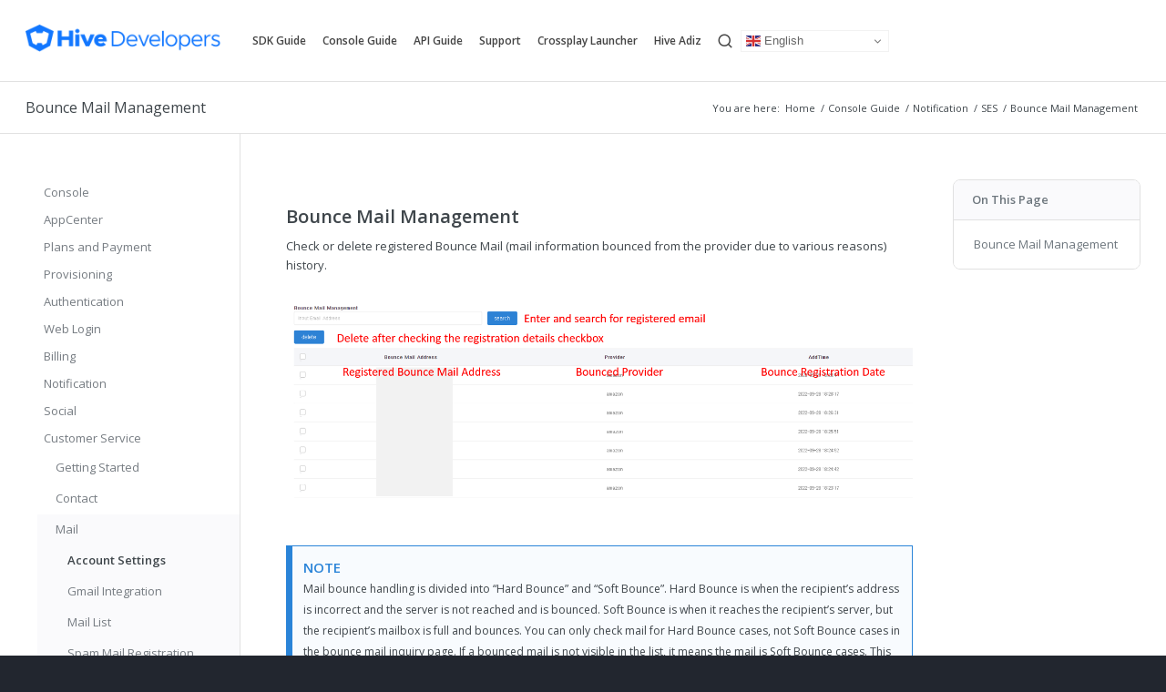

--- FILE ---
content_type: text/html; charset=UTF-8
request_url: https://developers.withhive.com/operation/notification/ses/bounce-mail-management/
body_size: 24655
content:
<!DOCTYPE html>
<html lang="en-US" class="html_stretched responsive av-preloader-disabled av-default-lightbox  html_header_top html_logo_left html_main_nav_header html_menu_right html_custom html_header_sticky_disabled html_header_shrinking_disabled html_mobile_menu_tablet html_disabled html_header_searchicon html_content_align_center html_header_unstick_top_disabled html_header_stretch_disabled html_entry_id_72820 av-no-preview ">
<head>
		

<meta charset="UTF-8" />

<style type="text/css">.av-language-switch-item {display: none !important;}</style>


<!-- mobile setting -->
<meta name="viewport" content="width=device-width, initial-scale=1, maximum-scale=1">

<!-- Scripts/CSS and wp_head hook -->
<title>Bounce Mail Management &#8211; Developer guides</title>
<meta name='robots' content='max-image-preview:large' />
<link rel='dns-prefetch' href='//s.w.org' />
<link rel="alternate" type="application/rss+xml" title="Developer guides &raquo; Feed" href="https://developers.withhive.com/feed/" />
<link rel="alternate" type="application/rss+xml" title="Developer guides &raquo; Comments Feed" href="https://developers.withhive.com/comments/feed/" />

<!-- google webfont font replacement -->
<link rel='stylesheet' id='avia-google-webfont' href='//fonts.googleapis.com/css?family=Open+Sans:400,600' type='text/css' media='all'/> 
<script type="text/javascript">
window._wpemojiSettings = {"baseUrl":"https:\/\/s.w.org\/images\/core\/emoji\/13.1.0\/72x72\/","ext":".png","svgUrl":"https:\/\/s.w.org\/images\/core\/emoji\/13.1.0\/svg\/","svgExt":".svg","source":{"concatemoji":"https:\/\/developers.withhive.com\/wp-includes\/js\/wp-emoji-release.min.js?ver=5.9.2"}};
/*! This file is auto-generated */
!function(e,a,t){var n,r,o,i=a.createElement("canvas"),p=i.getContext&&i.getContext("2d");function s(e,t){var a=String.fromCharCode;p.clearRect(0,0,i.width,i.height),p.fillText(a.apply(this,e),0,0);e=i.toDataURL();return p.clearRect(0,0,i.width,i.height),p.fillText(a.apply(this,t),0,0),e===i.toDataURL()}function c(e){var t=a.createElement("script");t.src=e,t.defer=t.type="text/javascript",a.getElementsByTagName("head")[0].appendChild(t)}for(o=Array("flag","emoji"),t.supports={everything:!0,everythingExceptFlag:!0},r=0;r<o.length;r++)t.supports[o[r]]=function(e){if(!p||!p.fillText)return!1;switch(p.textBaseline="top",p.font="600 32px Arial",e){case"flag":return s([127987,65039,8205,9895,65039],[127987,65039,8203,9895,65039])?!1:!s([55356,56826,55356,56819],[55356,56826,8203,55356,56819])&&!s([55356,57332,56128,56423,56128,56418,56128,56421,56128,56430,56128,56423,56128,56447],[55356,57332,8203,56128,56423,8203,56128,56418,8203,56128,56421,8203,56128,56430,8203,56128,56423,8203,56128,56447]);case"emoji":return!s([10084,65039,8205,55357,56613],[10084,65039,8203,55357,56613])}return!1}(o[r]),t.supports.everything=t.supports.everything&&t.supports[o[r]],"flag"!==o[r]&&(t.supports.everythingExceptFlag=t.supports.everythingExceptFlag&&t.supports[o[r]]);t.supports.everythingExceptFlag=t.supports.everythingExceptFlag&&!t.supports.flag,t.DOMReady=!1,t.readyCallback=function(){t.DOMReady=!0},t.supports.everything||(n=function(){t.readyCallback()},a.addEventListener?(a.addEventListener("DOMContentLoaded",n,!1),e.addEventListener("load",n,!1)):(e.attachEvent("onload",n),a.attachEvent("onreadystatechange",function(){"complete"===a.readyState&&t.readyCallback()})),(n=t.source||{}).concatemoji?c(n.concatemoji):n.wpemoji&&n.twemoji&&(c(n.twemoji),c(n.wpemoji)))}(window,document,window._wpemojiSettings);
</script>
<style type="text/css">
img.wp-smiley,
img.emoji {
	display: inline !important;
	border: none !important;
	box-shadow: none !important;
	height: 1em !important;
	width: 1em !important;
	margin: 0 0.07em !important;
	vertical-align: -0.1em !important;
	background: none !important;
	padding: 0 !important;
}
</style>
	<link rel='stylesheet' id='plugins-widgets-latest-mb-basic-css-style-css'  href='https://developers.withhive.com/wp-content/plugins/mangboard/plugins/widgets/latest_mb_basic/css/style.css?ver=5.9.2' type='text/css' media='all' />
<link rel='stylesheet' id='theme-my-login-css'  href='https://developers.withhive.com/wp-content/plugins/theme-my-login/theme-my-login.css?ver=6.4.9' type='text/css' media='all' />
<link rel='stylesheet' id='assets-css-jcarousel-swipe-css'  href='https://developers.withhive.com/wp-content/plugins/mangboard/assets/css/jcarousel.swipe.css?ver=5.9.2' type='text/css' media='all' />
<link rel='stylesheet' id='assets-css-style-css'  href='https://developers.withhive.com/wp-content/plugins/mangboard/assets/css/style.css?ver=5.9.2' type='text/css' media='all' />
<link rel='stylesheet' id='assets-css-bootstrap3-grid-css'  href='https://developers.withhive.com/wp-content/plugins/mangboard/assets/css/bootstrap3-grid.css?ver=5.9.2' type='text/css' media='all' />
<link rel='stylesheet' id='wp-block-library-css'  href='https://developers.withhive.com/wp-includes/css/dist/block-library/style.min.css?ver=5.9.2' type='text/css' media='all' />
<style id='global-styles-inline-css' type='text/css'>
body{--wp--preset--color--black: #000000;--wp--preset--color--cyan-bluish-gray: #abb8c3;--wp--preset--color--white: #ffffff;--wp--preset--color--pale-pink: #f78da7;--wp--preset--color--vivid-red: #cf2e2e;--wp--preset--color--luminous-vivid-orange: #ff6900;--wp--preset--color--luminous-vivid-amber: #fcb900;--wp--preset--color--light-green-cyan: #7bdcb5;--wp--preset--color--vivid-green-cyan: #00d084;--wp--preset--color--pale-cyan-blue: #8ed1fc;--wp--preset--color--vivid-cyan-blue: #0693e3;--wp--preset--color--vivid-purple: #9b51e0;--wp--preset--gradient--vivid-cyan-blue-to-vivid-purple: linear-gradient(135deg,rgba(6,147,227,1) 0%,rgb(155,81,224) 100%);--wp--preset--gradient--light-green-cyan-to-vivid-green-cyan: linear-gradient(135deg,rgb(122,220,180) 0%,rgb(0,208,130) 100%);--wp--preset--gradient--luminous-vivid-amber-to-luminous-vivid-orange: linear-gradient(135deg,rgba(252,185,0,1) 0%,rgba(255,105,0,1) 100%);--wp--preset--gradient--luminous-vivid-orange-to-vivid-red: linear-gradient(135deg,rgba(255,105,0,1) 0%,rgb(207,46,46) 100%);--wp--preset--gradient--very-light-gray-to-cyan-bluish-gray: linear-gradient(135deg,rgb(238,238,238) 0%,rgb(169,184,195) 100%);--wp--preset--gradient--cool-to-warm-spectrum: linear-gradient(135deg,rgb(74,234,220) 0%,rgb(151,120,209) 20%,rgb(207,42,186) 40%,rgb(238,44,130) 60%,rgb(251,105,98) 80%,rgb(254,248,76) 100%);--wp--preset--gradient--blush-light-purple: linear-gradient(135deg,rgb(255,206,236) 0%,rgb(152,150,240) 100%);--wp--preset--gradient--blush-bordeaux: linear-gradient(135deg,rgb(254,205,165) 0%,rgb(254,45,45) 50%,rgb(107,0,62) 100%);--wp--preset--gradient--luminous-dusk: linear-gradient(135deg,rgb(255,203,112) 0%,rgb(199,81,192) 50%,rgb(65,88,208) 100%);--wp--preset--gradient--pale-ocean: linear-gradient(135deg,rgb(255,245,203) 0%,rgb(182,227,212) 50%,rgb(51,167,181) 100%);--wp--preset--gradient--electric-grass: linear-gradient(135deg,rgb(202,248,128) 0%,rgb(113,206,126) 100%);--wp--preset--gradient--midnight: linear-gradient(135deg,rgb(2,3,129) 0%,rgb(40,116,252) 100%);--wp--preset--duotone--dark-grayscale: url('#wp-duotone-dark-grayscale');--wp--preset--duotone--grayscale: url('#wp-duotone-grayscale');--wp--preset--duotone--purple-yellow: url('#wp-duotone-purple-yellow');--wp--preset--duotone--blue-red: url('#wp-duotone-blue-red');--wp--preset--duotone--midnight: url('#wp-duotone-midnight');--wp--preset--duotone--magenta-yellow: url('#wp-duotone-magenta-yellow');--wp--preset--duotone--purple-green: url('#wp-duotone-purple-green');--wp--preset--duotone--blue-orange: url('#wp-duotone-blue-orange');--wp--preset--font-size--small: 13px;--wp--preset--font-size--medium: 20px;--wp--preset--font-size--large: 36px;--wp--preset--font-size--x-large: 42px;}.has-black-color{color: var(--wp--preset--color--black) !important;}.has-cyan-bluish-gray-color{color: var(--wp--preset--color--cyan-bluish-gray) !important;}.has-white-color{color: var(--wp--preset--color--white) !important;}.has-pale-pink-color{color: var(--wp--preset--color--pale-pink) !important;}.has-vivid-red-color{color: var(--wp--preset--color--vivid-red) !important;}.has-luminous-vivid-orange-color{color: var(--wp--preset--color--luminous-vivid-orange) !important;}.has-luminous-vivid-amber-color{color: var(--wp--preset--color--luminous-vivid-amber) !important;}.has-light-green-cyan-color{color: var(--wp--preset--color--light-green-cyan) !important;}.has-vivid-green-cyan-color{color: var(--wp--preset--color--vivid-green-cyan) !important;}.has-pale-cyan-blue-color{color: var(--wp--preset--color--pale-cyan-blue) !important;}.has-vivid-cyan-blue-color{color: var(--wp--preset--color--vivid-cyan-blue) !important;}.has-vivid-purple-color{color: var(--wp--preset--color--vivid-purple) !important;}.has-black-background-color{background-color: var(--wp--preset--color--black) !important;}.has-cyan-bluish-gray-background-color{background-color: var(--wp--preset--color--cyan-bluish-gray) !important;}.has-white-background-color{background-color: var(--wp--preset--color--white) !important;}.has-pale-pink-background-color{background-color: var(--wp--preset--color--pale-pink) !important;}.has-vivid-red-background-color{background-color: var(--wp--preset--color--vivid-red) !important;}.has-luminous-vivid-orange-background-color{background-color: var(--wp--preset--color--luminous-vivid-orange) !important;}.has-luminous-vivid-amber-background-color{background-color: var(--wp--preset--color--luminous-vivid-amber) !important;}.has-light-green-cyan-background-color{background-color: var(--wp--preset--color--light-green-cyan) !important;}.has-vivid-green-cyan-background-color{background-color: var(--wp--preset--color--vivid-green-cyan) !important;}.has-pale-cyan-blue-background-color{background-color: var(--wp--preset--color--pale-cyan-blue) !important;}.has-vivid-cyan-blue-background-color{background-color: var(--wp--preset--color--vivid-cyan-blue) !important;}.has-vivid-purple-background-color{background-color: var(--wp--preset--color--vivid-purple) !important;}.has-black-border-color{border-color: var(--wp--preset--color--black) !important;}.has-cyan-bluish-gray-border-color{border-color: var(--wp--preset--color--cyan-bluish-gray) !important;}.has-white-border-color{border-color: var(--wp--preset--color--white) !important;}.has-pale-pink-border-color{border-color: var(--wp--preset--color--pale-pink) !important;}.has-vivid-red-border-color{border-color: var(--wp--preset--color--vivid-red) !important;}.has-luminous-vivid-orange-border-color{border-color: var(--wp--preset--color--luminous-vivid-orange) !important;}.has-luminous-vivid-amber-border-color{border-color: var(--wp--preset--color--luminous-vivid-amber) !important;}.has-light-green-cyan-border-color{border-color: var(--wp--preset--color--light-green-cyan) !important;}.has-vivid-green-cyan-border-color{border-color: var(--wp--preset--color--vivid-green-cyan) !important;}.has-pale-cyan-blue-border-color{border-color: var(--wp--preset--color--pale-cyan-blue) !important;}.has-vivid-cyan-blue-border-color{border-color: var(--wp--preset--color--vivid-cyan-blue) !important;}.has-vivid-purple-border-color{border-color: var(--wp--preset--color--vivid-purple) !important;}.has-vivid-cyan-blue-to-vivid-purple-gradient-background{background: var(--wp--preset--gradient--vivid-cyan-blue-to-vivid-purple) !important;}.has-light-green-cyan-to-vivid-green-cyan-gradient-background{background: var(--wp--preset--gradient--light-green-cyan-to-vivid-green-cyan) !important;}.has-luminous-vivid-amber-to-luminous-vivid-orange-gradient-background{background: var(--wp--preset--gradient--luminous-vivid-amber-to-luminous-vivid-orange) !important;}.has-luminous-vivid-orange-to-vivid-red-gradient-background{background: var(--wp--preset--gradient--luminous-vivid-orange-to-vivid-red) !important;}.has-very-light-gray-to-cyan-bluish-gray-gradient-background{background: var(--wp--preset--gradient--very-light-gray-to-cyan-bluish-gray) !important;}.has-cool-to-warm-spectrum-gradient-background{background: var(--wp--preset--gradient--cool-to-warm-spectrum) !important;}.has-blush-light-purple-gradient-background{background: var(--wp--preset--gradient--blush-light-purple) !important;}.has-blush-bordeaux-gradient-background{background: var(--wp--preset--gradient--blush-bordeaux) !important;}.has-luminous-dusk-gradient-background{background: var(--wp--preset--gradient--luminous-dusk) !important;}.has-pale-ocean-gradient-background{background: var(--wp--preset--gradient--pale-ocean) !important;}.has-electric-grass-gradient-background{background: var(--wp--preset--gradient--electric-grass) !important;}.has-midnight-gradient-background{background: var(--wp--preset--gradient--midnight) !important;}.has-small-font-size{font-size: var(--wp--preset--font-size--small) !important;}.has-medium-font-size{font-size: var(--wp--preset--font-size--medium) !important;}.has-large-font-size{font-size: var(--wp--preset--font-size--large) !important;}.has-x-large-font-size{font-size: var(--wp--preset--font-size--x-large) !important;}
</style>
<link rel='stylesheet' id='plugins-popup-css-style-css'  href='https://developers.withhive.com/wp-content/plugins/mangboard/plugins/popup/css/style.css?ver=5.9.2' type='text/css' media='all' />
<link rel='stylesheet' id='ewd-ufaq-style-css'  href='https://developers.withhive.com/wp-content/plugins/ultimate-faqs/css/ewd-ufaq-styles.css?ver=5.9.2' type='text/css' media='all' />
<link rel='stylesheet' id='ewd-ufaq-rrssb-css'  href='https://developers.withhive.com/wp-content/plugins/ultimate-faqs/css/rrssb-min.css?ver=5.9.2' type='text/css' media='all' />
<link rel='stylesheet' id='wpml-legacy-dropdown-0-css'  href='https://developers.withhive.com/wp-content/plugins/sitepress-multilingual-cms-4613/templates/language-switchers/legacy-dropdown/style.min.css?ver=1' type='text/css' media='all' />
<style id='wpml-legacy-dropdown-0-inline-css' type='text/css'>
.wpml-ls-statics-shortcode_actions, .wpml-ls-statics-shortcode_actions .wpml-ls-sub-menu, .wpml-ls-statics-shortcode_actions a {border-color:#EEEEEE;}.wpml-ls-statics-shortcode_actions a, .wpml-ls-statics-shortcode_actions .wpml-ls-sub-menu a, .wpml-ls-statics-shortcode_actions .wpml-ls-sub-menu a:link, .wpml-ls-statics-shortcode_actions li:not(.wpml-ls-current-language) .wpml-ls-link, .wpml-ls-statics-shortcode_actions li:not(.wpml-ls-current-language) .wpml-ls-link:link {color:#444444;background-color:#ffffff;}.wpml-ls-statics-shortcode_actions a, .wpml-ls-statics-shortcode_actions .wpml-ls-sub-menu a:hover,.wpml-ls-statics-shortcode_actions .wpml-ls-sub-menu a:focus, .wpml-ls-statics-shortcode_actions .wpml-ls-sub-menu a:link:hover, .wpml-ls-statics-shortcode_actions .wpml-ls-sub-menu a:link:focus {color:#000000;background-color:#eeeeee;}.wpml-ls-statics-shortcode_actions .wpml-ls-current-language > a {color:#444444;background-color:#ffffff;}.wpml-ls-statics-shortcode_actions .wpml-ls-current-language:hover>a, .wpml-ls-statics-shortcode_actions .wpml-ls-current-language>a:focus {color:#000000;background-color:#eeeeee;}
</style>
<link rel='stylesheet' id='ez-icomoon-css'  href='https://developers.withhive.com/wp-content/plugins/easy-table-of-contents/vendor/icomoon/style.min.css?ver=1.7' type='text/css' media='all' />
<link rel='stylesheet' id='ez-toc-css'  href='https://developers.withhive.com/wp-content/plugins/easy-table-of-contents/assets/css/screen.min.css?ver=1.7' type='text/css' media='all' />
<style id='ez-toc-inline-css' type='text/css'>
div#ez-toc-container p.ez-toc-title {font-size: 120%;}div#ez-toc-container p.ez-toc-title {font-weight: 500;}div#ez-toc-container ul li {font-size: 95%;}
</style>
<link rel='stylesheet' id='avia-wpml-css'  href='https://developers.withhive.com/wp-content/themes/enfold/config-wpml/wpml-mod.css?ver=5.9.2' type='text/css' media='all' />
<link rel='stylesheet' id='avia-grid-css'  href='https://developers.withhive.com/wp-content/themes/enfold/css/grid.css?ver=2' type='text/css' media='all' />
<link rel='stylesheet' id='avia-base-css'  href='https://developers.withhive.com/wp-content/themes/enfold/css/base.css?ver=2' type='text/css' media='all' />
<link rel='stylesheet' id='avia-layout-css'  href='https://developers.withhive.com/wp-content/themes/enfold/css/layout.css?ver=2' type='text/css' media='all' />
<link rel='stylesheet' id='avia-scs-css'  href='https://developers.withhive.com/wp-content/themes/enfold/css/shortcodes.css?ver=2' type='text/css' media='all' />
<link rel='stylesheet' id='avia-popup-css-css'  href='https://developers.withhive.com/wp-content/themes/enfold/js/aviapopup/magnific-popup.css?ver=1' type='text/css' media='screen' />
<link rel='stylesheet' id='avia-media-css'  href='https://developers.withhive.com/wp-content/themes/enfold/js/mediaelement/skin-1/mediaelementplayer.css?ver=1' type='text/css' media='screen' />
<link rel='stylesheet' id='avia-print-css'  href='https://developers.withhive.com/wp-content/themes/enfold/css/print.css?ver=1' type='text/css' media='print' />
<link rel='stylesheet' id='avia-dynamic-css'  href='https://developers.withhive.com/wp-content/uploads/dynamic_avia/enfold_child.css?ver=659e43997348c' type='text/css' media='all' />
<link rel='stylesheet' id='avia-custom-css'  href='https://developers.withhive.com/wp-content/themes/enfold/css/custom.css?ver=2' type='text/css' media='all' />
<link rel='stylesheet' id='avia-style-css'  href='https://developers.withhive.com/wp-content/themes/enfold-child/style.css?v=2&#038;ver=' type='text/css' media='all' />
<link rel='stylesheet' id='wp-members-css'  href='https://developers.withhive.com/wp-content/plugins/wp-members/css/generic-no-float.css?ver=3.2.9.3' type='text/css' media='all' />
<link rel='stylesheet' id='highlight-css'  href='https://developers.withhive.com/wp-content/plugins/markdown-shortcode/highlight/styles/github.css?ver=5.9.2' type='text/css' media='all' />
<link rel='stylesheet' id='fixedtoc-style-css'  href='https://developers.withhive.com/wp-content/plugins/fixed-toc/frontend/assets/css/ftoc.css?ver=5.9.2' type='text/css' media='all' />
<style id='fixedtoc-style-inline-css' type='text/css'>
#ftwp-container.ftwp-fixed-to-post.ftwp-top-right #ftwp-trigger, 
#ftwp-container.ftwp-fixed-to-post.ftwp-top-right #ftwp-contents {
	top: 70px;
}
.ftwp-in-post#ftwp-container-outer {
	height: auto;
}
.ftwp-in-post#ftwp-container-outer.ftwp-float-right {
	width: 206px;
}
#ftwp-container.ftwp-wrap #ftwp-contents {
	width: 206px;
	height: auto;
	font-size: 0px;
}
.ftwp-in-post#ftwp-container-outer #ftwp-contents {
	height: auto;
}
.ftwp-in-post#ftwp-container-outer.ftwp-float-right #ftwp-contents {
	width: 206px;
}
#ftwp-container.ftwp-wrap #ftwp-trigger {
	width: 44px;
	height: 44px;
	font-size: 26.4px;
}
#ftwp-container.ftwp-wrap #ftwp-header {
	font-size: 13px;
	font-family: inherit;
}
#ftwp-container.ftwp-wrap #ftwp-header-title {
	font-weight: normal;
}
#ftwp-container.ftwp-wrap #ftwp-list {
	font-size: 13px;
	font-family: inherit;
}
#ftwp-container.ftwp-wrap #ftwp-list .ftwp-anchor::before {
	font-size: 5.2px;
}
#ftwp-container.ftwp-wrap #ftwp-trigger {
	color: #ffffff;
	background: rgba(250,250,252,0.95);
}
#ftwp-container.ftwp-wrap #ftwp-contents {
	border-color: rgba(241,241,241,0.95);
}
#ftwp-container.ftwp-wrap #ftwp-header {
	color: #444a4f;
	background: rgba(250,250,252,0.95);
}
#ftwp-container.ftwp-wrap #ftwp-contents:hover #ftwp-header {
	background: #fafafc;
}
#ftwp-container.ftwp-wrap #ftwp-list {
	color: #6d767d;
	background: rgba(255,255,255,0.95);
}
#ftwp-container.ftwp-wrap #ftwp-contents:hover #ftwp-list {
	background: #ffffff;
}
#ftwp-container.ftwp-wrap #ftwp-list .ftwp-anchor:hover {
	color: #2a84d8;
}
#ftwp-container.ftwp-wrap #ftwp-list .ftwp-anchor:focus, 
#ftwp-container.ftwp-wrap #ftwp-list .ftwp-active, 
#ftwp-container.ftwp-wrap #ftwp-list .ftwp-active:hover {
	color: #2a84d8;
}
#ftwp-container.ftwp-wrap #ftwp-list .ftwp-text::before {
	background: rgba(249,251,254,0.95);
}
.ftwp-heading-target::before {
	background: rgba(42,132,216,0.95);
}
#ftwp-container #ftwp-list.ftwp-effect-fade .ftwp-anchor.ftwp-active, 
#ftwp-container #ftwp-list.ftwp-effect-fade .ftwp-anchor:focus {
	background: rgba(249,251,254,0.95);
}
#ftwp-container #ftwp-list.ftwp-list-nest.ftwp-liststyle-none .ftwp-anchor::before {display:none;} #ftwp-container.ftwp-wrap #ftwp-list {padding:12px 0 12px 11px;color:#6d767d;} #ftwp-container.ftwp-wrap #ftwp-list .ftwp-sub .ftwp-anchor {padding-left:20px;} #ftwp-container.ftwp-wrap #ftwp-list .ftwp-has-sub:last-child {margin-bottom:0;} .ftwp-in-post#ftwp-container-outer.ftwp-float-right {width:206px;position:absolute;top:0;left:0;margin:0;} #ftwp-container.ftwp-wrap .ftwp-icon-menu::before {width:13px;height:10px;display:inline-block;vertical-align:middle;content:"" !important;background:url(https://image-glb.qpyou.cn/markup/img/hivedev/toc.png) no-repeat -5px -5px;background-size:87px 24px;} #ftwp-container.ftwp-wrap #ftwp-trigger .ftwp-trigger-icon {vertical-align:middle;} .ftwp-in-post#ftwp-container-outer.ftwp-float-right #ftwp-contents {border-radius:8px;} #ftwp-container.ftwp-wrap #ftwp-list .ftwp-anchor {display:block;padding:7px 11px;word-break: break-word;} #ftwp-container.ftwp-wrap #ftwp-list .ftwp-anchor:focus,#ftwp-container.ftwp-wrap #ftwp-list .ftwp-active,#ftwp-container.ftwp-wrap #ftwp-list .ftwp-active:hover {border-right:2px solid #2a84d8;} #ftwp-list > li.ftwp-item.ftwp-has-sub > ol {font-size:12px;color:#8e99a2;} #ftwp-list > li {font-size:13px;} #ftwp-container.ftwp-wrap #ftwp-contents {border:1px solid #e1e1e1;border-radius:8px;} #ftwp-list > li:nth-child(1) > a {padding-top:0 !important;} #ftwp-container.ftwp-wrap #ftwp-header {padding:12px 20px;color:#6d767d;border-bottom:1px solid #e1e1e1;} #ftwp-container.ftwp-wrap #ftwp-header-title {font-weight:bold;} #ftwp-list {padding-bottom:15px;} #ftwp-container.ftwp-wrap li::before,#ftwp-container.ftwp-wrap li::after {display:inline-block;} /* .ftwp-float-right #ftwp-header-minimize {display:none !important;} */ #ftwp-container.ftwp-wrap #ftwp-header-control {float:left;margin-right:8px;} #ftwp-container.ftwp-wrap .ftwp-transform-right-top #ftwp-list li.ftwp-item:before {display:none;} #ftwp-list > li:nth-child(1) > a:nth-child(1) > span.ftwp-text:nth-child(1) {padding:7px 0 0 0;} #ftwp-list > li:nth-child(1) > a:nth-child(1) > span.ftwp-text:nth-child(1) {padding:7px 0 0 0;} #ftwp-container #ftwp-list .ftwp-text {display:inline-block;vertical-align:bottom;} #ftwp-container.ftwp-wrap #ftwp-header-minimize {text-align:right;} #ftwp-container.ftwp-wrap .ftwp-icon-minimize::before {width:10px;height:10px;display:inline-block;content:"";background:url(https://image-glb.qpyou.cn/markup/img/hivedev/toc.png) no-repeat -72px -5px;background-size:87px 24px;} .ftwp-transform-left-top .ftwp-active {border:none !important;} .ftwp-heading-target::before {height:18px;bottom:0;top:auto;} [id^=ftoc-heading],.ftwp-heading-target,.ftwp-heading {padding-top:1.5em;-webkit-box-sizing:border-box;box-sizing:border-box;} p + h1, p + h2, p + h3, p + h4, p + h5, p + h6{ margin-top:0; padding-top: 1.5em; } @media only screen and (max-width: 767px) and (min-width: 0) {} @media only screen and (max-width: 1280px) and (min-width: 0) { #ftwp-container.ftwp-wrap .ftwp-icon-collapse::before {width:8px;height:5px;display:inline-block;content:"";background:url(https://image-glb.qpyou.cn/markup/img/hivedev/toc.png) no-repeat -36px -5px;background-size:87px 24px;} #ftwp-container.ftwp-wrap .ftwp-icon-expand::before {width:8px;height:5px;display:inline-block;content:"";background:url(https://image-glb.qpyou.cn/markup/img/hivedev/toc.png) no-repeat -23px -5px;background-size:87px 24px;} #ftwp-container.ftwp-wrap #ftwp-list {display:none ;} } @media only screen and (max-width: 989px) and (min-width: 768px) {.ftwp-in-post#ftwp-container-outer.ftwp-float-right {position:relative;margin-left:20px;} #ftwp-container.ftwp-fixed-to-post.ftwp-top-left #ftwp-trigger {top:-webkit-calc(50% - 20px) !important;top:-moz-calc(50% - 20px) !important;top:calc(50% - 20px) !important;right:calc(((100% - 668px)/2) + 181px - 13px) !important;left:auto !important;border:1px solid #e1e1e1;border-radius:8px;} #ftwp-container.ftwp-fixed-to-post.ftwp-top-left #ftwp-contents {z-index:9999;top:50% !important;right:-webkit-calc(((100% - 668px)/2) + 181px - 170px) !important; /* for Chrome, Safari */right:-moz-calc(((100% - 668px)/2) + 181px - 170px) !important; /* for Firefox */right:calc(((100% - 668px)/2) + 181px - 170px) !important; /* for IE */left:auto !important;border-radius:8px;-webkit-transform:translateY(-50%);transform:translateY(-50%);}} @media only screen and (max-width: 1050px) and (min-width: 990px) {.ftwp-in-post#ftwp-container-outer.ftwp-float-right {position:relative;margin-left:20px;} #ftwp-container.ftwp-fixed-to-post.ftwp-top-left #ftwp-trigger {top:-webkit-calc(50% - 20px) !important;top:-moz-calc(50% - 20px) !important;top:calc(50% - 20px) !important;right:calc(((100% - 890px)/2) + 240px - 13px) !important;left:auto !important;border:1px solid #e1e1e1;border-radius:8px;} #ftwp-container.ftwp-fixed-to-post.ftwp-top-left #ftwp-contents {z-index:9999;top:50% !important;right:-webkit-calc(((100% - 890px)/2) + 240px - 170px) !important; /* for Chrome, Safari */right:-moz-calc(((100% - 890px)/2) + 240px - 170px) !important; /* for Firefox */right:calc(((100% - 890px)/2) + 240px - 170px) !important; /* for IE */left:auto !important;border-radius:8px;-webkit-transform:translateY(-50%);transform:translateY(-50%);}} @media only screen and (min-width:1051px) and (max-width:1279px) {.ftwp-in-post#ftwp-container-outer.ftwp-float-right {position:relative;margin-left:20px;} #ftwp-container.ftwp-fixed-to-post.ftwp-top-left #ftwp-trigger {top:-webkit-calc(50% - 20px) !important;top:-moz-calc(50% - 20px) !important;top:calc(50% - 20px) !important;right:calc(((100% - 1030px)/2) + 278px - 13px) !important;left:auto !important;border:1px solid #e1e1e1;border-radius:8px;} #ftwp-container.ftwp-fixed-to-post.ftwp-top-left #ftwp-contents {z-index:9999;top:50% !important;right:-webkit-calc(((100% - 1030px)/2) + 278px - 170px) !important; /* for Chrome, Safari */right:-moz-calc(((100% - 1030px)/2) + 278px - 170px) !important; /* for Firefox */right:calc(((100% - 1030px)/2) + 278px - 170px) !important; /* for IE */left:auto !important;border-radius:8px;-webkit-transform:translateY(-50%);transform:translateY(-50%);}} @media only screen and (min-width:1280px) {#ftwp-container.ftwp-fixed-to-post.ftwp-minimize #ftwp-trigger {z-index:-100;visibility:hidden;} #ftwp-container.ftwp-fixed-to-post.ftwp-minimize #ftwp-contents {z-index:1 !important;visibility:visible !important;} #ftwp-container.ftwp-wrap .ftwp-icon-collapse,#ftwp-container.ftwp-wrap .ftwp-icon-expand{display:none;} #ftwp-header-minimize {display:none !important;} #ftwp-container.ftwp-wrap #ftwp-list {display:block !important;} } #ftwp-container.ftwp-wrap #ftwp-trigger .ftwp-trigger-icon { vertical-align: middle; width: 13px; height: 10px; display: inline-block; vertical-align: middle; content: "" !important; background: url(https://image-glb.qpyou.cn/markup/img/hivedev/toc.png) no-repeat -5px -5px; background-size: auto; background-size: auto; background-size: 87px 24px; }
</style>
<link rel='stylesheet' id='pcs-styles-css'  href='https://developers.withhive.com/wp-content/plugins/post-content-shortcodes/styles/default-styles.css?ver=1.0' type='text/css' media='screen' />
<script type="text/javascript">var mb_options = []; var mb_languages = []; var mb_categorys = ["","",""]; var mb_is_login = false; var mb_hybrid_app = ""; if(typeof(mb_urls)==="undefined"){var mb_urls = [];}; mb_options["device_type"]	= "desktop";mb_options["nonce"]			="mb_nonce_value=2dbde92ca80fae4d18ec5ad2aca0a21e&mb_nonce_time=1769653155";mb_options["page"]				="";mb_languages["btn_ok"]		= "Ok";mb_languages["btn_cancel"]	= "Cancel";mb_urls["ajax_url"]				= "https://developers.withhive.com/wp-admin/admin-ajax.php";mb_urls["home"]					= "https://developers.withhive.com";mb_urls["slug"]					= "bounce-mail-management";mb_urls["login"]					= "https://developers.withhive.com/login-2/?redirect_to=https%253A%252F%252Fdevelopers.withhive.com%252Foperation%252Fnotification%252Fses%252Fbounce-mail-management%252F";mb_urls["plugin"]				= "https://developers.withhive.com/wp-content/plugins/mangboard/";mb_urls["board_api"]			= "mb_board";mb_urls["comment_api"]			= "mb_comment";mb_urls["user_api"]			= "mb_user";mb_urls["heditor_api"]			= "mb_heditor";mb_urls["template_api"]			= "mb_template";mb_urls["custom_api"]			= "mb_custom";mb_urls["commerce_api"]			= "mb_commerce";</script><script type="text/javascript">var shareData				= {"url":"","title":"","image":"","content":""};shareData["url"]			= "https://developers.withhive.com/operation/notification/ses/bounce-mail-management/";shareData["title"]			= "Bounce Mail Management";shareData["image"]		= "";shareData["content"]	= "Bounce Mail Management Check or delete registered Bounce Mail (mail information bounced from the pro";</script><style type="text/css">.mb-hide-logout{display:none !important;}</style><script type='text/javascript' id='wpml-cookie-js-extra'>
/* <![CDATA[ */
var wpml_cookies = {"wp-wpml_current_language":{"value":"en","expires":1,"path":"\/"}};
var wpml_cookies = {"wp-wpml_current_language":{"value":"en","expires":1,"path":"\/"}};
/* ]]> */
</script>
<script type='text/javascript' src='https://developers.withhive.com/wp-content/plugins/sitepress-multilingual-cms-4613/res/js/cookies/language-cookie.js?ver=4.6.13' id='wpml-cookie-js'></script>
<script type='text/javascript' src='https://developers.withhive.com/wp-includes/js/jquery/jquery.min.js?ver=3.6.0' id='jquery-core-js'></script>
<script type='text/javascript' src='https://developers.withhive.com/wp-includes/js/jquery/jquery-migrate.min.js?ver=3.3.2' id='jquery-migrate-js'></script>
<script type='text/javascript' src='https://developers.withhive.com/wp-content/plugins/mangboard/assets/js/jquery.number.min.js?ver=1.6.3' id='assets-js-jquery-number-min-js-js'></script>
<script type='text/javascript' src='https://developers.withhive.com/wp-content/plugins/mangboard/assets/js/jquery.jcarousel.min.js?ver=1.6.3' id='assets-js-jquery-jcarousel-min-js-js'></script>
<script type='text/javascript' src='https://developers.withhive.com/wp-content/plugins/mangboard/assets/js/json2.js?ver=1.6.3' id='assets-js-json2-js-js'></script>
<script type='text/javascript' id='assets-js-common-js-js-extra'>
/* <![CDATA[ */
var mb_ajax_object = {"ajax_url":"https:\/\/developers.withhive.com\/wp-admin\/admin-ajax.php","admin_page":"false"};
/* ]]> */
</script>
<script type='text/javascript' src='https://developers.withhive.com/wp-content/plugins/mangboard/assets/js/common.js?ver=1.6.3' id='assets-js-common-js-js'></script>
<script type='text/javascript' src='https://developers.withhive.com/wp-content/plugins/mangboard/assets/js/jcarousel.swipe.js?ver=1.6.3' id='assets-js-jcarousel-swipe-js-js'></script>
<script type='text/javascript' src='https://developers.withhive.com/wp-content/plugins/mangboard/assets/js/jquery.tipTip.min.js?ver=1.6.3' id='assets-js-jquery-tipTip-min-js-js'></script>
<script type='text/javascript' src='https://developers.withhive.com/wp-content/plugins/mangboard/assets/js/jquery.touchSwipe.min.js?ver=1.6.3' id='assets-js-jquery-touchSwipe-min-js-js'></script>
<script type='text/javascript' src='https://developers.withhive.com/wp-content/plugins/mangboard/plugins/datepicker/js/datepicker.js?ver=1.6.3' id='plugins-datepicker-js-datepicker-js-js'></script>
<script type='text/javascript' src='https://developers.withhive.com/wp-content/plugins/mangboard/plugins/popup/js/main.js?ver=1.6.3' id='plugins-popup-js-main-js-js'></script>
<script type='text/javascript' src='https://developers.withhive.com/wp-content/plugins/sitepress-multilingual-cms-4613/templates/language-switchers/legacy-dropdown/script.min.js?ver=1' id='wpml-legacy-dropdown-0-js'></script>
<script type='text/javascript' src='https://developers.withhive.com/wp-content/plugins/theme-my-login/modules/themed-profiles/themed-profiles.js?ver=5.9.2' id='tml-themed-profiles-js'></script>
<script type='text/javascript' src='https://developers.withhive.com/wp-content/themes/enfold/js/avia-compat.js?ver=2' id='avia-compat-js'></script>
<script type='text/javascript' src='https://developers.withhive.com/wp-content/themes/enfold/js/custom-js240226.js?ver=5.9.2' id='custom-script-js'></script>
<script type='text/javascript' id='wpml-browser-redirect-js-extra'>
/* <![CDATA[ */
var wpml_browser_redirect_params = {"pageLanguage":"en","languageUrls":{"ko_kr":"https:\/\/developers.withhive.com\/ko\/operation\/notification\/ses-2\/bounce-mail-management\/","ko":"https:\/\/developers.withhive.com\/ko\/operation\/notification\/ses-2\/bounce-mail-management\/","kr":"https:\/\/developers.withhive.com\/ko\/operation\/notification\/ses-2\/bounce-mail-management\/","en_us":"https:\/\/developers.withhive.com\/operation\/notification\/ses\/bounce-mail-management\/","en":"https:\/\/developers.withhive.com\/operation\/notification\/ses\/bounce-mail-management\/","us":"https:\/\/developers.withhive.com\/operation\/notification\/ses\/bounce-mail-management\/"},"cookie":{"name":"_icl_visitor_lang_js","domain":"developers.withhive.com","path":"\/","expiration":24}};
/* ]]> */
</script>
<script type='text/javascript' src='https://developers.withhive.com/wp-content/plugins/sitepress-multilingual-cms-4613/dist/js/browser-redirect/app.js?ver=4.6.13' id='wpml-browser-redirect-js'></script>
<script type='text/javascript' src='https://developers.withhive.com/wp-content/plugins/markdown-shortcode/highlight/highlight.min.js?ver=5.9.2' id='highlight-js'></script>
<script type='text/javascript' src='https://developers.withhive.com/wp-content/plugins/markdown-shortcode/init_highlight.js?ver=5.9.2' id='highlight_init-js'></script>
<link rel="EditURI" type="application/rsd+xml" title="RSD" href="https://developers.withhive.com/xmlrpc.php?rsd" />
<link rel="wlwmanifest" type="application/wlwmanifest+xml" href="https://developers.withhive.com/wp-includes/wlwmanifest.xml" /> 
<meta name="generator" content="WordPress 5.9.2" />
<link rel="canonical" href="https://developers.withhive.com/operation/notification/ses/bounce-mail-management/" />
<link rel='shortlink' href='https://developers.withhive.com/?p=72820' />
<link rel="alternate" type="application/json+oembed" href="https://developers.withhive.com/wp-json/oembed/1.0/embed?url=https%3A%2F%2Fdevelopers.withhive.com%2Foperation%2Fnotification%2Fses%2Fbounce-mail-management%2F" />
<link rel="alternate" type="text/xml+oembed" href="https://developers.withhive.com/wp-json/oembed/1.0/embed?url=https%3A%2F%2Fdevelopers.withhive.com%2Foperation%2Fnotification%2Fses%2Fbounce-mail-management%2F&#038;format=xml" />
<meta name="generator" content="WPML ver:4.6.13 stt:1,29;" />
    <script type="text/javascript">
        var ajaxurl = 'https://developers.withhive.com/wp-admin/admin-ajax.php';
    </script>
<link rel="profile" href="http://gmpg.org/xfn/11" />
<link rel="alternate" type="application/rss+xml" title="Developer guides RSS2 Feed" href="https://developers.withhive.com/feed/" />
<link rel="pingback" href="https://developers.withhive.com/xmlrpc.php" />

<style type='text/css' media='screen'>
 #top #header_main > .container, #top #header_main > .container .main_menu ul:first-child > li > a, #top #header_main #menu-item-shop .cart_dropdown_link{ height:89px; line-height: 89px; }
 .html_top_nav_header .av-logo-container{ height:89px;  }
 .html_header_top.html_header_sticky #top #wrap_all #main{ padding-top:89px; } 
</style>
<!--[if lt IE 9]><script src="https://developers.withhive.com/wp-content/themes/enfold/js/html5shiv.js"></script><![endif]-->
<link rel="icon" href="https://developers.withhive.com/wp-content/uploads/2020/12/fav-hive.ico" type="image/x-icon">
<link rel="icon" href="https://developers.withhive.com/wp-content/uploads/2018/11/hive.png" sizes="32x32" />
<link rel="icon" href="https://developers.withhive.com/wp-content/uploads/2018/11/hive.png" sizes="192x192" />
<link rel="apple-touch-icon" href="https://developers.withhive.com/wp-content/uploads/2018/11/hive.png" />
<meta name="msapplication-TileImage" content="https://developers.withhive.com/wp-content/uploads/2018/11/hive.png" />
		<style type="text/css" id="wp-custom-css">
			table {table-layout:fixed;word-break:break-all;}
table.custom-basic{margin:0 0 0.5em 0;}
td.custom-header{padding:5px;font-size:0.9em;color:#000000;background:#FAFAFC;}
td.custom-basic {padding:5px;font-size:0.9em;color:#000000;background:#FFFFFF;}
td.custom-sub-basic {padding:0 5px 5px 20px;font-size:0.9em;color:#000000;background:#FFFFFF;}
pre.custom-basic{padding:1px;margin:0 0 0.5em 0;color:#000000;background:#FAFAFC;font-family:Fixsys;}
span.guide_font_red{color:#FF0000;}
span.guide_font_blue{color:#0000FF;}
span.guide_font_black{color:#000000;}
span.guide_font_gray{color:#888888;}
span.guide_font_orange {color:#FF8800;}

#top #main .sidebar .widget_nav_menu .nested_nav .page_item_has_children.current_page_ancestor .children .page_item_has_children.current_page_ancestor.current_page_parent:before {display:none;}
.nested_nav .children > .page_item_has_children.current_page_ancestor {background-color:#fafafc;width:182px;padding-left:51px;left:-61px !important;-webkit-box-sizing:border-box;box-sizing:border-box;border:1px solid #f1f1f1;border-left:none;box-shadow:none;}
#top #main .sidebar .widget_nav_menu ul ul li::before{display:none;}


.targetLabel.windows {background:url(https://developers.withhive.com/wp-content/uploads/2022/09/img_icon_windows.png) no-repeat 0 0;background-size:100% 100%;}
.targetLabel.mac {background:url(https://developers.withhive.com/wp-content/uploads/2022/09/img_icon_macOS.png) no-repeat 0 0;background-size:100% 100%;}

.mb-board ul ul{padding-left:3.5%}

.container .av-content-small.units {float:right}

.ftwp-in-post#ftwp-container-outer.ftwp-float-right {right:0;left:auto;}
#top #main .sidebar .widget_nav_menu .current_page_parent {margin-left:0;width:100%;left:0 !important;padding-left:0}
#ftwp-container.ftwp-fixed-to-post.ftwp-animate-fade-in.ftwp-minimize #ftwp-trigger, #ftwp-container.ftwp-fixed-to-post.ftwp-animate-fade-in.ftwp-maximize #ftwp-contents {height:auto !important}
.content.full .entry-content-wrapper {padding:0 50px}

.widget .widgettitle {text-transform: none;letter-spacing: normal;}
.sidebar_left.sidebar {text-align:left;}
.sidebar_left .inner_sidebar {margin:0;width:calc(100% - 1px);}
#top #main .sidebar_left .sidebar{border:none;}
#top #main .sidebar .widget_nav_menu  .children .children .current_page_parent {left:-41px !important;border:0;width:225px !important;}
#top #main .sidebar .widget_nav_menu .nested_nav li > .children > .current_page_parent	{left:-61px !important;padding-left:61px}
#top #main .sidebar .widget_nav_menu li a {margin-left:0;padding-right:20px;padding-left:20px;}
#top #main .sidebar .widget_nav_menu .current_page_parent {margin-left:0;border:none;}
#top #main .sidebar .widget_nav_menu .nested_nav li > .children > .current_page_parent {left: 0 !important;padding-left: 0;}

#top .widget_nav_menu li {padding-right:0;width:100%;word-break:keep-all;}
#top #main .sidebar .widget_nav_menu ul:first-child > .current-menu-item, .sidebar .widget_nav_menu ul:first-child > .current_page_item, .sidebar .widget_nav_menu ul:first-child > .current-menu-ancestor {left:0 !important;border:0;}
#top .sidebar_left .widget_nav_menu .current-menu-item > ul, #top .sidebar_left .widget_nav_menu .current_page_item > ul, #top .sidebar_left .widget_nav_menu .current_page_ancestor > ul, #top .sidebar_left .widget_nav_menu .current-menu-ancestor > ul {padding: 0 0 0 13px}
@media only screen and (min-width: 1051px) and (max-width: 1279px){
#top #main .sidebar {width: 277px;}
}
@media only screen and (min-width:1px) and (max-width:767px)	{
	.responsive #top .container .av-content-small {padding:30px 0;}	
}

@media only screen and (min-width:1px) and (max-width:989px)	{
    .responsive #top #wrap_all .container {max-width:initial !important;}
}
@media only screen and (max-width: 1279px) and (min-width: 1051px){
    .nested_nav .children > .page_item_has_children.current_page_ancestor{width:225px;}
}
@media only screen and (max-width: 989px) and (min-width: 1px){
    .nested_nav .children > .page_item_has_children.current_page_ancestor{width:127px;}
	#top #main .sidebar .widget_nav_menu .current_page_parent	{width:179px;}
}
@media only screen and (max-width:1279px)	{
    #login {margin-left:auto}
}
@media only screen and (min-width:1280px)	{
    #login {margin-left:96px}
}
@media only screen and (min-width: 1280px){
	.content .entry-content-wrapper {padding-right: 250px;
    padding-left: 50px;}
	.container .av-content-small.units {padding-left:0;border-left: 1px solid #e1e1e1;margin-right:0;width:990px}
}
@media only screen and (min-width: 1px) and (max-width: 989px){
#top #main .sidebar .widget_nav_menu ul:first-child > .current-menu-item, .sidebar .widget_nav_menu ul:first-child > .current_page_item, .sidebar .widget_nav_menu ul:first-child > .current-menu-ancestor {
    width: 100% !important;
}
}

#main .sidebar_left .container {display:flex;flex-direction:row-reverse;  justify-content: flex-end;}
#scroll-top-link {bottom:50px}



#ftwp-container.ftwp-wrap #ftwp-list .ftwp-sub .ftwp-anchor {padding-left: 26px;}
#ftwp-container.ftwp-wrap .ftwp-sub .ftwp-sub {padding-left:15px;}

.blog-meta {
	display: none;
}






.gtranslate_wrapper {display:inline-flex;vertical-align:top; width:163px;height:31px;position:relative;}
.gtranslate_wrapper .gt_switcher {position:absolute;top:0;bottom:auto;left:0;}
.gtranslate_wrapper .gt_switcher .gt_option {width:100% !important}
.gt_switcher .gt_option {box-sizing:border-box !important}

#header_main .main_menu {display:flex;align-items:center;gap:10px;}
.gtranslate_wrapper {height:24px}

#header_main .switcher-content {position:relative;right:0;top:0;margin:0;}
#header_main .main_menu {right:0;}
.gt_switcher .gt_selected a {width:153px}
@media only screen and (min-width:1px) and (max-width:989px) {
	.responsive .logo {left:0;margin-left:20px}
	#header_main .main_menu {right:70px}
	
}
@media only screen and (max-width: 767px){
.responsive #header_main .inner-container, .responsive .main_menu {
    height: 90px;
    position:absolute !important;
}
	.responsive #top .logo {left:20px;}
}


.logo img {width: 214px !important;margin-top: 27px !important;}
#header .inner-container {height:89px;display:flex;justify-content:end;}
#top #header_main > .container, #top #header_main > .container .main_menu ul:first-child > li > a, #top #header_main #menu-item-shop .cart_dropdown_link {height:auto;line-height:34px;}
#header_main .main_menu {width:calc(100% - 240px);justify-content:end}
#top #menu-item-search {top:0}
#header .main_menu .av-main-nav-wrap {display:inline-flex;float:none;flex-wrap:wrap;max-width:calc(100% - 210px);}
@media only screen and (max-width: 989px){
.responsive.html_mobile_menu_tablet #header .main_menu .avia-menu, .responsive.html_mobile_menu_tablet #header_main .social_bookmarks, .responsive.html_mobile_menu_tablet #header_main_alternate {display:none;}
}
#after_layer_slider_1 .entry-content-header h3 {overflow: hidden;text-overflow: ellipsis;white-space: nowrap;}
.gtranslate_wrapper {z-index:1}
#top #menu-item-search {z-index: 0;}

.targetLabel.ue4 {background: url(https://developers.withhive.com/wp-content/uploads/2023/10/icon_ue4.png) no-repeat 0 0 ;background-size: 100% 100%;}
.targetLabel.ue5 {background: url(https://developers.withhive.com/wp-content/uploads/2023/10/icon_ue5.png) no-repeat 0 0 ;background-size: 100% 100%;} 

/* 24.01.09 추가 */
.select-lang {display: flex;border-radius: 14px;background-color: #f1f2f6;font-size: 11px;line-height:1;font-weight: bold;margin:0;position: relative;align-items: center;padding: 3px;box-sizing:border-box;}
.select-lang li a {padding: 5px 10px 5px 8px;border-radius: 14px;background-color: #f1f2f6;color:#9da4ad;line-height:10px;display:flex;align-items:center;}
.select-lang li.active a {background-color: #fff;color: #1277ff;border-radius: 11px;border: solid 1px #74afff;}
.select-lang li a:hover,.select-lang li a:focus,.select-lang li a:active {text-decoration:none;color:#9da4ad;}
.select-lang li.active a:hover,.select-lang li.active a:active,.select-lang li.active a:focus {color:#1277ff}
.select-lang li a:before {content:'';background:url('https://developers.withhive.com/wp-content/uploads/2024/01/icon-check.png') 0 0 no-repeat;width:8px;height:6px;background-size:17px 6px;display:inline-block;vertical-align:middle;margin-right:4px;}
.select-lang li.active a:before {background-position:100% 0;}
@media only screen and (max-width:1279px) {
	#header_main .main_menu {right:70px;}
	#header_main .avia-menu {display:none !important}
.responsive.html_mobile_menu_tablet .container #advanced_menu_toggle, .responsive.html_mobile_menu_tablet #advanced_menu_hide {display: block;border:none;font-size: 20px;border-radius:3px;right:20px;}
}

.av-main-nav:lang(en) > li > a,.av-main-nav:lang(th) > li > a {font-size:12px;padding: 0 9px;}

.js-wpml-tf-feedback-icon {display: none !important;}

/* 24.03.12 cocos add icon */
.targetLabel.cocos {background: url(https://developers.withhive.com/wp-content/uploads/2024/03/icon_cocos.png) no-repeat 0 0 ;background-size: 100% 100%;}		</style>
		

<!--
Debugging Info for Theme support: 

Theme: Enfold
Version: 4.0.5
Installed: enfold
AviaFramework Version: 4.6
AviaBuilder Version: 0.9.5
- - - - - - - - - - -
ChildTheme: Enfold Child
ChildTheme Version: 
ChildTheme Installed: enfold

ML:512-PU:13-PLA:36
WP:5.9.2
Updates: disabled
-->

<style type='text/css'>
@font-face {font-family: 'entypo-fontello'; font-weight: normal; font-style: normal;
src: url('https://developers.withhive.com/wp-content/themes/enfold/config-templatebuilder/avia-template-builder/assets/fonts/entypo-fontello.eot?v=3');
src: url('https://developers.withhive.com/wp-content/themes/enfold/config-templatebuilder/avia-template-builder/assets/fonts/entypo-fontello.eot?v=3#iefix') format('embedded-opentype'), 
url('https://developers.withhive.com/wp-content/themes/enfold/config-templatebuilder/avia-template-builder/assets/fonts/entypo-fontello.woff?v=3') format('woff'), 
url('https://developers.withhive.com/wp-content/themes/enfold/config-templatebuilder/avia-template-builder/assets/fonts/entypo-fontello.ttf?v=3') format('truetype'), 
url('https://developers.withhive.com/wp-content/themes/enfold/config-templatebuilder/avia-template-builder/assets/fonts/entypo-fontello.svg?v=3#entypo-fontello') format('svg');
} #top .avia-font-entypo-fontello, body .avia-font-entypo-fontello, html body [data-av_iconfont='entypo-fontello']:before{ font-family: 'entypo-fontello'; }
</style></head>




<body id="top" class="page-template-default page page-id-72820 page-child parent-pageid-72815 stretched open_sans  has-ftoc" itemscope="itemscope" itemtype="https://schema.org/WebPage" >

	
	<div id='wrap_all'>

	
<header id='header' class='all_colors header_color light_bg_color  av_header_top av_logo_left av_main_nav_header av_menu_right av_custom av_header_sticky_disabled av_header_shrinking_disabled av_header_stretch_disabled av_mobile_menu_tablet av_header_searchicon av_header_unstick_top_disabled av_bottom_nav_disabled  av_header_border_disabled'  role="banner" itemscope="itemscope" itemtype="https://schema.org/WPHeader" >

<a id="advanced_menu_toggle" href="#" aria-hidden='true' data-av_icon='' data-av_iconfont='entypo-fontello'></a><a id="advanced_menu_hide" href="#" 	aria-hidden='true' data-av_icon='' data-av_iconfont='entypo-fontello'></a>		<div  id='header_main' class='container_wrap container_wrap_logo'>
	
        <div class='container av-logo-container'><div class='inner-container'><strong class='logo'><a href='https://developers.withhive.com/'><img height='100' width='300' src='https://developers.withhive.com/wp-content/uploads/2020/12/logo@2x.png' alt='Developer guides' /></a></strong><nav class='main_menu' data-selectname='Select a page'  role="navigation" itemscope="itemscope" itemtype="https://schema.org/SiteNavigationElement" ><div class="avia-menu av-main-nav-wrap"><ul id="avia-menu" class="menu av-main-nav"><li id="menu-item-116117" class="menu-item menu-item-type-custom menu-item-object-custom menu-item-top-level menu-item-top-level-1"><a target="_blank" href="https://developers.hiveplatform.ai/en/latest/dev/" itemprop="url"><span class="avia-bullet"></span><span class="avia-menu-text">SDK Guide</span><span class="avia-menu-fx"><span class="avia-arrow-wrap"><span class="avia-arrow"></span></span></span></a></li>
<li id="menu-item-116118" class="menu-item menu-item-type-custom menu-item-object-custom menu-item-top-level menu-item-top-level-2"><a target="_blank" href="https://developers.hiveplatform.ai/en/latest/operation/console/" itemprop="url"><span class="avia-bullet"></span><span class="avia-menu-text">Console Guide</span><span class="avia-menu-fx"><span class="avia-arrow-wrap"><span class="avia-arrow"></span></span></span></a></li>
<li id="menu-item-116119" class="menu-item menu-item-type-custom menu-item-object-custom menu-item-top-level menu-item-top-level-3"><a target="_blank" href="https://developers.hiveplatform.ai/en/latest/api/hive-sdk-api/" itemprop="url"><span class="avia-bullet"></span><span class="avia-menu-text">API Guide</span><span class="avia-menu-fx"><span class="avia-arrow-wrap"><span class="avia-arrow"></span></span></span></a></li>
<li id="menu-item-14654" class="menu-item menu-item-type-post_type menu-item-object-page menu-item-has-children menu-item-top-level menu-item-top-level-4"><a href="https://developers.withhive.com/support/" itemprop="url"><span class="avia-bullet"></span><span class="avia-menu-text">Support</span><span class="avia-menu-fx"><span class="avia-arrow-wrap"><span class="avia-arrow"></span></span></span></a>


<ul class="sub-menu">
	<li id="menu-item-14657" class="menu-item menu-item-type-post_type menu-item-object-page"><a href="https://developers.withhive.com/support/notice/" itemprop="url"><span class="avia-bullet"></span><span class="avia-menu-text">Notice</span></a></li>
</ul>
</li>
<li id="menu-item-111787" class="menu-item menu-item-type-post_type menu-item-object-page menu-item-mega-parent  menu-item-top-level menu-item-top-level-5"><a href="https://developers.withhive.com/sdk/archives/crossplay-launcher/" itemprop="url"><span class="avia-bullet"></span><span class="avia-menu-text">Crossplay Launcher</span><span class="avia-menu-fx"><span class="avia-arrow-wrap"><span class="avia-arrow"></span></span></span></a></li>
<li id="menu-item-25271" class="menu-item menu-item-type-post_type menu-item-object-page menu-item-mega-parent  menu-item-top-level menu-item-top-level-6"><a href="https://developers.withhive.com/sdk/archives/" itemprop="url"><span class="avia-bullet"></span><span class="avia-menu-text">Archives</span><span class="avia-menu-fx"><span class="avia-arrow-wrap"><span class="avia-arrow"></span></span></span></a></li>
<li id="menu-item-104968" class="menu-item menu-item-type-post_type menu-item-object-page menu-item-mega-parent  menu-item-top-level menu-item-top-level-7"><a href="https://developers.withhive.com/sdk/archives/hive-adiz/" itemprop="url"><span class="avia-bullet"></span><span class="avia-menu-text">Hive Adiz</span><span class="avia-menu-fx"><span class="avia-arrow-wrap"><span class="avia-arrow"></span></span></span></a></li>
<li id="menu-item-search" class="noMobile menu-item menu-item-search-dropdown menu-item-avia-special">
							<a href="?s=" data-avia-search-tooltip="

&lt;form action=&quot;https://developers.withhive.com/&quot; id=&quot;searchform&quot; method=&quot;get&quot; class=&quot;av_disable_ajax_search&quot;&gt;
	&lt;div&gt;
		&lt;input type=&quot;submit&quot; value=&quot;&quot; id=&quot;searchsubmit&quot; class=&quot;button avia-font-entypo-fontello&quot; /&gt;
		&lt;input type=&quot;text&quot; id=&quot;s&quot; name=&quot;s&quot; value=&quot;&quot; placeholder=&#039;Search&#039; /&gt;
			&lt;/div&gt;
&lt;/form&gt;
" aria-hidden='true' data-av_icon='' data-av_iconfont='entypo-fontello'><span class="avia_hidden_link_text">Search</span></a>
	        		   </li><li class='av-language-switch-item language_ko '><a href='https://developers.withhive.com/ko/operation/notification/ses-2/bounce-mail-management/'>	<span class='language_flag'><img title='한국어' src='https://developers.withhive.com/wp-content/plugins/sitepress-multilingual-cms-4613/res/flags/ko.png' /></span></a></li><li class='av-language-switch-item language_en avia_current_lang'><a href='https://developers.withhive.com/operation/notification/ses/bounce-mail-management'>	<span class='language_flag'><img title='English' src='https://developers.withhive.com/wp-content/plugins/sitepress-multilingual-cms-4613/res/flags/en.png' /></span></a></li></ul></div><ul class="select-lang"><li class="lang-ko"><a href="https://developers.withhive.com/ko/operation/notification/ses-2/bounce-mail-management/">KOR</a></li><li class="active lang-en"><a href="#">More Languages</a></li></ul><div class="gtranslate_wrapper" id="gt-wrapper-46985979"></div></nav></div> </div> 
                <!-- end container_wrap-->
                </div>

                <div class='header_bg'></div>

<!-- end header -->

<div class="pop_notice" style="display:none;">
	<div class="pop_layer">
		<p class="pop_note">
			<span>
				<strong>공지 사항</strong>
				영문 서비스 오픈 작업으로 인해 접속이 원활하지 않을 수 있습니다.<br>
				<br>
				보다 편리한 서비스를 위한 준비 중이니 양해 부탁드립니다<br>
				<br>
				<em>작업시간</em> : 2018-01-24 15:00~18:00(3시간)
			</span>
		</p>
		<div class="foot">
			<button type="button" class="btn_close">닫기</button>
		</div>
      </div>
</div>


<script>
jQuery(document).ready(function($) {
	
	var pathname = window.location.pathname;
		var exception_main_menu_list = ["52203","52197","37843","52204","57744","13590","25271","21231","51064","61457","72842","76139","13496","14704","61444"];
		exception_main_menu_list.forEach(function(id) {
			$("#menu-item-" + id).remove();
		});

	var exception_side_menu_list = ["36117","51956","15243","257","25264","23467","72782","21197","11075","13572","59097","70836","9330","71997","72007","14390","52850","15257","15625","15276","15648","12696","14168","71828","53697","53726","72864","16251","14090","7456","14127","74353","74360","24475","24476","24489","24485","55947","55976","6150","51764","8653","14106","61546","9044","9049","91341","14110","14115","71626","61511","9332","14578","21535","21538","51747","51759","60783","51760","60786","81380","51762","51756","51757","52079","52080","52081","52082","52083","52084","54036","52088","52089","52090","52095","52093","52092","52091","54042","52209","81576","81587","81590","81593","88221","88230","102716","116123","6948","6951","6952","6953","6954","3860","15269","15275","3861","3917","60772","3916","60775","81342","53750","3870","3895","3900","6920","6926","3902","56608","56603","85597","6928","3871","3941","3944","77956","3872","116279","3946","3947","7050","3948","3949","7053","7054","3873","7101","10640","3950","3951","3952","3887","51915","116291","51930","110481","51929","51928","51927","51931","51926","51933","7210","7211","7212","7213","16815","7186","3969","7203","7202","3888","3976","3974","3975","3977","9631","3889","6470","6471","6472","3891","7272","39827","81160","81355","81358","81363","57","61"];
		exception_side_menu_list.forEach(function(id) {
			$(".page-item-" + id).remove();
		});

	var exception_footer_menu_list = ["12185","56512","21570","56509","37848","56505","57745","10708","56504","60402","10754","10715","14346","61546"];
		exception_footer_menu_list.forEach(function(id) {
			$("#menu-item-" + id).remove();
		});
	
        $('.login .sub-menu').hide();

        $('.login .user_info, .login .sub-menu').mouseenter(function(){
                $('.login .sub-menu').show();
          });

        $('.login .user_info, .login .sub-menu').mouseleave(function(){
                $('.login .sub-menu').hide();
        });
		
	// 메인 메뉴 검색 숨김
	//if( '' == ''){
		//$('#menu-item-search').unbind();
	//}

        $(window).resize(function() {

        //      $('.login .user_info, .login .sub-menu').unbind('mouseenter');
        //      $('.login .user_info, .login .sub-menu').unbind('mouseleave');
        //      $('.login .user_info, .login .sub-menu').unbind('toggle');

                if(window.innerWidth <= 989) {
                        if( '' != '' ){
                                $('.login .user_info, .login .sub-menu').unbind('mouseenter');
                                $('.login .user_info, .login .sub-menu').unbind('mouseleave');
                                $('.login .user_info').toggle(
                                function() {
                                        $('.login .sub-menu').show();
                                },
                                function() {
                                        $('.login .sub-menu').hide();
                                });
                        }
                } else {
                        $('.login .user_info, .login .sub-menu').bind('mouseenter',function(){
                                $('.login .sub-menu').show();
                        });
                        $('.login .user_info, .login .sub-menu').bind('mouseleave',function(){
                                $('.login .sub-menu').hide();
                        });
                }
        });

});
</script>

</header>
		
	<div id='main' class='all_colors' data-scroll-offset='0'>

	<div class='stretch_full container_wrap alternate_color light_bg_color title_container'><div class='container'><h1 class='main-title entry-title'><a href='https://developers.withhive.com/operation/notification/ses/bounce-mail-management/' rel='bookmark' title='Permanent Link: Bounce Mail Management'  itemprop="headline" >Bounce Mail Management</a></h1><div class="breadcrumb breadcrumbs avia-breadcrumbs"><div class="breadcrumb-trail" xmlns:v="http://rdf.data-vocabulary.org/#"><span class="trail-before"><span class="breadcrumb-title">You are here:</span></span> <span><a rel="v:url" property="v:title" href="https://developers.withhive.com" title="Developer guides"  class="trail-begin">Home</a></span> <span class="sep">/</span> <span><a rel="v:url" property="v:title" href="https://developers.withhive.com/operation/" title="Console Guide">Console Guide</a></span> <span class="sep">/</span> <span><a rel="v:url" property="v:title" href="https://developers.withhive.com/operation/notification/" title="Notification">Notification</a></span> <span class="sep">/</span> <span><a rel="v:url" property="v:title" href="https://developers.withhive.com/operation/notification/ses/" title="SES">SES</a></span> <span class="sep">/</span> <span class="trail-end">Bounce Mail Management</span></div></div></div></div>
		<div class='container_wrap container_wrap_first main_color sidebar_left'>

			<div class='container'>

				<main class='template-page content  av-content-small units'  role="main" itemprop="mainContentOfPage" >

                    
		<article class='post-entry post-entry-type-page post-entry-72820'  itemscope="itemscope" itemtype="https://schema.org/CreativeWork" >

			<div class="entry-content-wrapper clearfix">
                <header class="entry-content-header"></header><div class="entry-content"  itemprop="text" ><div id="ftwp-container-outer" class="ftwp-in-post ftwp-float-right"><div id="ftwp-container" class="ftwp-wrap ftwp-hidden-state ftwp-maximize ftwp-top-right"><button type="button" id="ftwp-trigger" class="ftwp-shape-round ftwp-border-none" title="click To Maximize The Table Of Contents"><span class="ftwp-trigger-icon ftwp-icon-none"></span></button><nav id="ftwp-contents" class="ftwp-shape-square ftwp-border-thin" data-colexp="collapse"><header id="ftwp-header"><span id="ftwp-header-control" class="ftwp-icon-none"></span><button type="button" id="ftwp-header-minimize"></button><h3 id="ftwp-header-title">On This Page</h3></header><ol id="ftwp-list" class="ftwp-liststyle-none ftwp-effect-fade ftwp-list-nest" style="display: block"><li class="ftwp-item"><a class="ftwp-anchor" href="#ftoc-heading-1"><span class="ftwp-text">Bounce Mail Management</span></a></li></ol></nav></div></div>
<div id="ftwp-postcontent"><h3 id="ftoc-heading-1" class="notranslate ftwp-heading"><span>Bounce Mail</span> Management</h3>
<p>Check or delete registered <span class="notranslate">Bounce Mail</span> (mail information bounced from the provider due to various reasons) history.</p>
<p><a href="https://developers.withhive.com/wp-content/uploads/2022/09/ses_eng5.png"><img class="aligncenter size-full wp-image-22138" src="https://developers.withhive.com/wp-content/uploads/2022/09/ses_eng5.png" alt="" width="1624" height="883" /></a></p>
<aside class="note">
<p class="">Mail bounce handling is divided into “<span class="notranslate">Hard Bounce</span>” and “<span class="notranslate">Soft Bounce</span>”. <span class="notranslate">Hard Bounce</span> is when the recipient&#8217;s address is incorrect and the server is not reached and is bounced. <span class="notranslate">Soft Bounce</span> is when it reaches the recipient&#8217;s server, but the recipient&#8217;s mailbox is full and bounces. You can only check mail for <span class="notranslate">Hard Bounce</span> cases, not <span class="notranslate">Soft Bounce</span> cases in the bounce mail inquiry page. If a bounced mail is not visible in the list, it means the mail is <span class="notranslate">Soft Bounce</span> cases. This case, you can inform the user to empty their mailbox or use a different email address.</p>
</aside>
</div></div><footer class="entry-footer"></footer>			</div>

		</article><!--end post-entry-->



				<!--end content-->
				</main>

				<aside class='sidebar sidebar_left  alpha units'  role="complementary" itemscope="itemscope" itemtype="https://schema.org/WPSideBar" ><div class='inner_sidebar extralight-border'><nav class='widget widget_nav_menu widget_nav_hide_child'><ul class='nested_nav'><li class="page_item page-item-14071 page_item_has_children"><a href="https://developers.withhive.com/operation/console/">Console</a>
<ul class='children'>
	<li class="page_item page-item-14075"><a href="https://developers.withhive.com/operation/console/console1/">Getting Started</a></li>
	<li class="page_item page-item-14080"><a href="https://developers.withhive.com/operation/console/console2-2/">Look around the main screen</a></li>
	<li class="page_item page-item-113012 page_item_has_children"><a href="https://developers.withhive.com/operation/console/paas_guide/">Hive Console Permission Management Guide</a>
	<ul class='children'>
		<li class="page_item page-item-113022"><a href="https://developers.withhive.com/operation/console/paas_guide/admin_guide/">Permission Guide for Permission Manager (Owner, Admin)</a></li>
		<li class="page_item page-item-113039"><a href="https://developers.withhive.com/operation/console/paas_guide/member_guide/">Member Permission Management Guide</a></li>
		<li class="page_item page-item-113043"><a href="https://developers.withhive.com/operation/console/paas_guide/etc_guide/">Personal Information Processing Permission Guide</a></li>
	</ul>
</li>
</ul>
</li>
<li class="page_item page-item-20968 page_item_has_children"><a href="https://developers.withhive.com/operation/appcenter/">AppCenter</a>
<ul class='children'>
	<li class="page_item page-item-20964"><a href="https://developers.withhive.com/operation/appcenter/gamemanagement/">Manage Project</a></li>
	<li class="page_item page-item-21337"><a href="https://developers.withhive.com/operation/appcenter/appidmanagement/">Manage AppID</a></li>
	<li class="page_item page-item-21538"><a href="https://developers.withhive.com/operation/appcenter/datatransfer/">Search Callback History</a></li>
	<li class="page_item page-item-23421"><a href="https://developers.withhive.com/operation/appcenter/market_account/">Register a Google Market Account</a></li>
</ul>
</li>
<li class="page_item page-item-114308 page_item_has_children"><a href="https://developers.withhive.com/operation/plans_and_payment/">Plans and Payment</a>
<ul class='children'>
	<li class="page_item page-item-114312"><a href="https://developers.withhive.com/operation/plans_and_payment/pdashboard/">Dashboard</a></li>
	<li class="page_item page-item-114314"><a href="https://developers.withhive.com/operation/plans_and_payment/plans/">Plans</a></li>
	<li class="page_item page-item-114320"><a href="https://developers.withhive.com/operation/plans_and_payment/payment_info/">Payment Information</a></li>
	<li class="page_item page-item-114322"><a href="https://developers.withhive.com/operation/plans_and_payment/invoice/">Billing and Payment History</a></li>
</ul>
</li>
<li class="page_item page-item-13762 page_item_has_children"><a href="https://developers.withhive.com/operation/provisioning/">Provisioning</a>
<ul class='children'>
	<li class="page_item page-item-26118 page_item_has_children"><a href="https://developers.withhive.com/operation/provisioning/terms_management/">Terms of Service</a>
	<ul class='children'>
		<li class="page_item page-item-26121"><a href="https://developers.withhive.com/operation/provisioning/terms_management/game_terms/">Link Terms</a></li>
		<li class="page_item page-item-26124 page_item_has_children"><a href="https://developers.withhive.com/operation/provisioning/terms_management/terms_group/">Terms Group Settings</a>
		<ul class='children'>
			<li class="page_item page-item-26130"><a href="https://developers.withhive.com/operation/provisioning/terms_management/terms_group/country_management/">Country Combination</a></li>
			<li class="page_item page-item-26127"><a href="https://developers.withhive.com/operation/provisioning/terms_management/terms_group/group_l/">Terms of Service Group (L)</a></li>
			<li class="page_item page-item-26134"><a href="https://developers.withhive.com/operation/provisioning/terms_management/terms_group/combination_m/">Terms of Service Combination (M)</a></li>
		</ul>
</li>
		<li class="page_item page-item-26137 page_item_has_children"><a href="https://developers.withhive.com/operation/provisioning/terms_management/terms_content/">Content Management</a>
		<ul class='children'>
			<li class="page_item page-item-26147"><a href="https://developers.withhive.com/operation/provisioning/terms_management/terms_content/brand/">Brand Management</a></li>
			<li class="page_item page-item-26144"><a href="https://developers.withhive.com/operation/provisioning/terms_management/terms_content/category_t/">Category (T) Management</a></li>
			<li class="page_item page-item-26141"><a href="https://developers.withhive.com/operation/provisioning/terms_management/terms_content/content_s/">Content (S) Management</a></li>
		</ul>
</li>
		<li class="page_item page-item-14086"><a href="https://developers.withhive.com/operation/provisioning/terms_management/terms/">Standard Structure of Terms of Service</a></li>
	</ul>
</li>
	<li class="page_item page-item-23995"><a href="https://developers.withhive.com/operation/provisioning/popups/">Notice Pop-up</a></li>
	<li class="page_item page-item-24169"><a href="https://developers.withhive.com/operation/provisioning/remotelogging/">Remote Logging</a></li>
	<li class="page_item page-item-58590"><a href="https://developers.withhive.com/operation/provisioning/game-server-url/">Remote Configuration</a></li>
	<li class="page_item page-item-77778"><a href="https://developers.withhive.com/operation/provisioning/whitelist/">Webview Access Settings</a></li>
</ul>
</li>
<li class="page_item page-item-14100 page_item_has_children"><a href="https://developers.withhive.com/operation/authentication/">Authentication</a>
<ul class='children'>
	<li class="page_item page-item-82114"><a href="https://developers.withhive.com/operation/authentication/sync_playerid/">Manage User</a></li>
	<li class="page_item page-item-26511"><a href="https://developers.withhive.com/operation/authentication/restriction_use/">Suspended Use</a></li>
	<li class="page_item page-item-59023"><a href="https://developers.withhive.com/operation/authentication/restriction_use_type/">Register Suspended Use Type</a></li>
	<li class="page_item page-item-75107"><a href="https://developers.withhive.com/operation/authentication/ranking_reset/">Register Suspended Game Server</a></li>
	<li class="page_item page-item-59652"><a href="https://developers.withhive.com/operation/authentication/device-management/">Device Management</a></li>
	<li class="page_item page-item-86168"><a href="https://developers.withhive.com/operation/authentication/overseas-login-block/">Overseas Login Block</a></li>
	<li class="page_item page-item-88700"><a href="https://developers.withhive.com/operation/authentication/auth-separated/">Google Authentication and Google Play Games Authentication Separated</a></li>
</ul>
</li>
<li class="page_item page-item-90669"><a href="https://developers.withhive.com/operation/weblogin/">Web Login</a></li>
<li class="page_item page-item-14106 page_item_has_children"><a href="https://developers.withhive.com/operation/membership/">Membership</a>
<ul class='children'>
	<li class="page_item page-item-14110"><a href="https://developers.withhive.com/operation/membership/search/">Search</a></li>
	<li class="page_item page-item-14115"><a href="https://developers.withhive.com/operation/membership/restriction/">Restriction</a></li>
	<li class="page_item page-item-14137"><a href="https://developers.withhive.com/operation/membership/profile/">Profile</a></li>
</ul>
</li>
<li class="page_item page-item-14236 page_item_has_children"><a href="https://developers.withhive.com/operation/billing/">Billing</a>
<ul class='children'>
	<li class="page_item page-item-14246"><a href="https://developers.withhive.com/operation/billing/hiveitem/">Item</a></li>
	<li class="page_item page-item-25883"><a href="https://developers.withhive.com/operation/billing/itemmanagement/">Item registration</a></li>
	<li class="page_item page-item-50963"><a href="https://developers.withhive.com/operation/billing/message/">Item Sent Message</a></li>
	<li class="page_item page-item-53820"><a href="https://developers.withhive.com/operation/billing/coupon/">Coupon</a></li>
	<li class="page_item page-item-62433"><a href="https://developers.withhive.com/operation/billing/hivetier/">Price Tier</a></li>
	<li class="page_item page-item-58250"><a href="https://developers.withhive.com/operation/billing/autorefund/">Refund User Repayment</a></li>
	<li class="page_item page-item-70626"><a href="https://developers.withhive.com/operation/billing/pg_mangement/">PG Payment</a></li>
	<li class="page_item page-item-61853"><a href="https://developers.withhive.com/operation/billing/marketpid/">Manage Market PID</a></li>
	<li class="page_item page-item-26759"><a href="https://developers.withhive.com/operation/billing/iapmonitoring/">Purchase Monitoring</a></li>
	<li class="page_item page-item-70643"><a href="https://developers.withhive.com/operation/billing/lebi_pkg/">Lebi Charge Settings</a></li>
	<li class="page_item page-item-49709"><a href="https://developers.withhive.com/operation/billing/auto_renewal_subscriptions/">Auto renewal subscriptions</a></li>
	<li class="page_item page-item-51883"><a href="https://developers.withhive.com/operation/billing/em_bill/">Search Employee Purchase History</a></li>
</ul>
</li>
<li class="page_item page-item-14277 page_item_has_children"><a href="https://developers.withhive.com/operation/notification/">Notification</a>
<ul class='children'>
	<li class="page_item page-item-111370 page_item_has_children"><a href="https://developers.withhive.com/operation/notification/certificate_management/">Push Certificate Management</a>
	<ul class='children'>
		<li class="page_item page-item-111388"><a href="https://developers.withhive.com/operation/notification/certificate_management/certificate_settings/">Push Certificate Settings</a></li>
		<li class="page_item page-item-111450"><a href="https://developers.withhive.com/operation/notification/certificate_management/certificate_renewal/">iOS Certificate Renewal</a></li>
	</ul>
</li>
	<li class="page_item page-item-22935 page_item_has_children"><a href="https://developers.withhive.com/operation/notification/push-v4/">Push v4</a>
	<ul class='children'>
		<li class="page_item page-item-22938"><a href="https://developers.withhive.com/operation/notification/push-v4/dashboard/">Dashboard</a></li>
		<li class="page_item page-item-22941"><a href="https://developers.withhive.com/operation/notification/push-v4/campaign_list/">Push Campaign List</a></li>
		<li class="page_item page-item-22944"><a href="https://developers.withhive.com/operation/notification/push-v4/campaign_register/">Register Push Campaign</a></li>
		<li class="page_item page-item-22947"><a href="https://developers.withhive.com/operation/notification/push-v4/targetingdata_register/">Register Targeting Data</a></li>
		<li class="page_item page-item-22950"><a href="https://developers.withhive.com/operation/notification/push-v4/token/">Token List</a></li>
	</ul>
</li>
	<li class="page_item page-item-22953 page_item_has_children"><a href="https://developers.withhive.com/operation/notification/manage_template/">Manage Template</a>
	<ul class='children'>
		<li class="page_item page-item-22956"><a href="https://developers.withhive.com/operation/notification/manage_template/title/">Campaign Title Template</a></li>
		<li class="page_item page-item-22959"><a href="https://developers.withhive.com/operation/notification/manage_template/message/">Message Template</a></li>
	</ul>
</li>
	<li class="page_item page-item-72815 page_item_has_children"><a href="https://developers.withhive.com/operation/notification/ses/">SES</a>
	<ul class='children'>
		<li class="page_item page-item-72823"><a href="https://developers.withhive.com/operation/notification/ses/blacklist-email-domain-management/">Blacklist Email &#038; Domain Management</a></li>
		<li class="page_item page-item-72820"><a href="https://developers.withhive.com/operation/notification/ses/bounce-mail-management/">Bounce Mail Management</a></li>
		<li class="page_item page-item-72829"><a href="https://developers.withhive.com/operation/notification/ses/analytics/">Analytics</a></li>
	</ul>
</li>
	<li class="page_item page-item-76771 page_item_has_children"><a href="https://developers.withhive.com/operation/notification/otp/">SMS OTP</a>
	<ul class='children'>
		<li class="page_item page-item-77359"><a href="https://developers.withhive.com/operation/notification/otp/otp-account-registration/">Service Token Issuance</a></li>
		<li class="page_item page-item-76776"><a href="https://developers.withhive.com/operation/notification/otp/otp-sending-settings/">Send Information Settings</a></li>
		<li class="page_item page-item-77384"><a href="https://developers.withhive.com/operation/notification/otp/view-transmission-history/">Search Sending History</a></li>
		<li class="page_item page-item-76792"><a href="https://developers.withhive.com/operation/notification/otp/viewing-authentication-history/">Search Authentication History</a></li>
	</ul>
</li>
</ul>
</li>
<li class="page_item page-item-14120 page_item_has_children"><a href="https://developers.withhive.com/operation/social/">Social</a>
<ul class='children'>
	<li class="page_item page-item-86142"><a href="https://developers.withhive.com/operation/social/notice/">Notices</a></li>
	<li class="page_item page-item-14127"><a href="https://developers.withhive.com/operation/social/game/">Hive Games</a></li>
	<li class="page_item page-item-14141"><a href="https://developers.withhive.com/operation/social/manage/">Redirect URL</a></li>
</ul>
</li>
<li class="page_item page-item-13735 page_item_has_children current_page_ancestor"><a href="https://developers.withhive.com/operation/customer_service/">Customer Service</a>
<ul class='children'>
	<li class="page_item page-item-97923 page_item_has_children"><a href="https://developers.withhive.com/operation/customer_service/initial_settings/">Getting Started</a>
	<ul class='children'>
		<li class="page_item page-item-111119"><a href="https://developers.withhive.com/operation/customer_service/initial_settings/initial-settings/">Initial Settings</a></li>
		<li class="page_item page-item-110996"><a href="https://developers.withhive.com/operation/customer_service/initial_settings/admin-settings/">Admin Settings</a></li>
	</ul>
</li>
	<li class="page_item page-item-111045 page_item_has_children"><a href="https://developers.withhive.com/operation/customer_service/contact/">Contact</a>
	<ul class='children'>
		<li class="page_item page-item-13742"><a href="https://developers.withhive.com/operation/customer_service/contact/inquiry/">Contact List</a></li>
		<li class="page_item page-item-13746"><a href="https://developers.withhive.com/operation/customer_service/contact/template/">Template Registration</a></li>
		<li class="page_item page-item-13749"><a href="https://developers.withhive.com/operation/customer_service/contact/faq/">Register FAQ</a></li>
	</ul>
</li>
	<li class="page_item page-item-104540 page_item_has_children current_page_ancestor current_page_parent"><a href="https://developers.withhive.com/operation/customer_service/mail/">Mail</a>
	<ul class='children'>
		<li class="page_item page-item-111138 current_page_item"><a href="https://developers.withhive.com/operation/customer_service/mail/account-settings/" aria-current="page">Account Settings</a></li>
		<li class="page_item page-item-77836"><a href="https://developers.withhive.com/operation/customer_service/mail/gmail-integration/">Gmail Integration</a></li>
		<li class="page_item page-item-111150"><a href="https://developers.withhive.com/operation/customer_service/mail/mail-list/">Mail List</a></li>
		<li class="page_item page-item-111161"><a href="https://developers.withhive.com/operation/customer_service/mail/spam-mail-registration/">Spam Mail Registration</a></li>
		<li class="page_item page-item-111167"><a href="https://developers.withhive.com/operation/customer_service/mail/contact-only-reply/">Contact Only Reply</a></li>
	</ul>
</li>
	<li class="page_item page-item-61237"><a href="https://developers.withhive.com/operation/customer_service/sms_unsubscribe/">SMS Unsubscribe</a></li>
	<li class="page_item page-item-50930"><a href="https://developers.withhive.com/operation/customer_service/vip_manage/">VIP Management</a></li>
</ul>
</li>
<li class="page_item page-item-14144 page_item_has_children"><a href="https://developers.withhive.com/operation/promotion/">Promotion</a>
<ul class='children'>
	<li class="page_item page-item-14149"><a href="https://developers.withhive.com/operation/promotion/app-settings/">Promotion Settings</a></li>
	<li class="page_item page-item-14153"><a href="https://developers.withhive.com/operation/promotion/validation_settings/">Validation Settings</a></li>
	<li class="page_item page-item-14157"><a href="https://developers.withhive.com/operation/promotion/test_did/">How to test campaign reward</a></li>
	<li class="page_item page-item-14162"><a href="https://developers.withhive.com/operation/promotion/event_cam/">Event Banner Registration and Management</a></li>
	<li class="page_item page-item-55463"><a href="https://developers.withhive.com/operation/promotion/media/">Media Banner Registration and Management</a></li>
	<li class="page_item page-item-14168"><a href="https://developers.withhive.com/operation/promotion/cross_cam-2-2/">Cross Banner Registration and Management</a></li>
	<li class="page_item page-item-50435"><a href="https://developers.withhive.com/operation/promotion/rolling/">Registering Rolling Banner</a></li>
	<li class="page_item page-item-18281"><a href="https://developers.withhive.com/operation/promotion/spot_banner-2/">Spot Banner Registration</a></li>
	<li class="page_item page-item-14224"><a href="https://developers.withhive.com/operation/promotion/customview/">Custom View Registration</a></li>
	<li class="page_item page-item-51621"><a href="https://developers.withhive.com/operation/promotion/custom-board/">Custom Board</a></li>
	<li class="page_item page-item-14209"><a href="https://developers.withhive.com/operation/promotion/web-banners/">Web Banners</a></li>
	<li class="page_item page-item-14219"><a href="https://developers.withhive.com/operation/promotion/offerwall_settings/">Offerwall Registration and Management</a></li>
	<li class="page_item page-item-24250"><a href="https://developers.withhive.com/operation/promotion/youtube/">Utilizing YouTube Videos</a></li>
	<li class="page_item page-item-14228"><a href="https://developers.withhive.com/operation/promotion/ua/">Invite Campaign Registration and Management</a></li>
	<li class="page_item page-item-14232"><a href="https://developers.withhive.com/operation/promotion/ue/">User Engagement (UE, Deeplink)</a></li>
	<li class="page_item page-item-53726"><a href="https://developers.withhive.com/operation/promotion/settlement/">Settlement</a></li>
	<li class="page_item page-item-104173"><a href="https://developers.withhive.com/operation/promotion/youtube-2/">Utilizing YouTube Videos</a></li>
	<li class="page_item page-item-95941 page_item_has_children"><a href="https://developers.withhive.com/operation/promotion/cross-promotion-cp/">Cross-promotion Ad</a>
	<ul class='children'>
		<li class="page_item page-item-95952"><a href="https://developers.withhive.com/operation/promotion/cross-promotion-cp/register-cp/">Register Ad</a></li>
		<li class="page_item page-item-95969"><a href="https://developers.withhive.com/operation/promotion/cross-promotion-cp/manage-cp/">Manage Ad</a></li>
		<li class="page_item page-item-96027"><a href="https://developers.withhive.com/operation/promotion/cross-promotion-cp/manage-advertiser-code/">Manage Advertiser Code</a></li>
		<li class="page_item page-item-96045"><a href="https://developers.withhive.com/operation/promotion/cross-promotion-cp/report/">Report</a></li>
		<li class="page_item page-item-96055"><a href="https://developers.withhive.com/operation/promotion/cross-promotion-cp/cp-cost-settlement/">Ad Cost Settlement</a></li>
	</ul>
</li>
	<li class="page_item page-item-95989 page_item_has_children"><a href="https://developers.withhive.com/operation/promotion/cross-promotion-monetization/">Cross-promotion Monetization</a>
	<ul class='children'>
		<li class="page_item page-item-96004"><a href="https://developers.withhive.com/operation/promotion/cross-promotion-monetization/monetization-settings/">Monetization Settings</a></li>
		<li class="page_item page-item-96068"><a href="https://developers.withhive.com/operation/promotion/cross-promotion-monetization/monetization-report/">Report</a></li>
		<li class="page_item page-item-96080"><a href="https://developers.withhive.com/operation/promotion/cross-promotion-monetization/cp-revenue-settlement/">Tally Ad Revenue</a></li>
	</ul>
</li>
</ul>
</li>
<li class="page_item page-item-60184 page_item_has_children"><a href="https://developers.withhive.com/operation/community/">Community</a>
<ul class='children'>
	<li class="page_item page-item-104635 page_item_has_children"><a href="https://developers.withhive.com/operation/community/community_creation/">Getting Started</a>
	<ul class='children'>
		<li class="page_item page-item-111540"><a href="https://developers.withhive.com/operation/community/community_creation/community_usage/">Community Usage Information</a></li>
		<li class="page_item page-item-98478"><a href="https://developers.withhive.com/operation/community/community_creation/image_assets/">Image Assets</a></li>
	</ul>
</li>
	<li class="page_item page-item-60197 page_item_has_children"><a href="https://developers.withhive.com/operation/community/ui_management/">UI Management</a>
	<ul class='children'>
		<li class="page_item page-item-111219"><a href="https://developers.withhive.com/operation/community/ui_management/main_screen/">Main Screen</a></li>
		<li class="page_item page-item-111224"><a href="https://developers.withhive.com/operation/community/ui_management/bulletin_board/">Bulletin Board</a></li>
		<li class="page_item page-item-111233"><a href="https://developers.withhive.com/operation/community/ui_management/banner/">Banner</a></li>
		<li class="page_item page-item-111237"><a href="https://developers.withhive.com/operation/community/ui_management/template/">Template</a></li>
		<li class="page_item page-item-111241"><a href="https://developers.withhive.com/operation/community/ui_management/profile_api_sync/">Profile API Sync</a></li>
	</ul>
</li>
	<li class="page_item page-item-60221 page_item_has_children"><a href="https://developers.withhive.com/operation/community/board_management/">Board Management</a>
	<ul class='children'>
		<li class="page_item page-item-111334"><a href="https://developers.withhive.com/operation/community/board_management/user_post/">User Post</a></li>
		<li class="page_item page-item-111338"><a href="https://developers.withhive.com/operation/community/board_management/admin_post/">Admin Post</a></li>
		<li class="page_item page-item-111342"><a href="https://developers.withhive.com/operation/community/board_management/search_deleted_post/">Search Deleted Post</a></li>
		<li class="page_item page-item-111347"><a href="https://developers.withhive.com/operation/community/board_management/forbidden_word/">Forbidden Word</a></li>
		<li class="page_item page-item-111351"><a href="https://developers.withhive.com/operation/community/board_management/admin_nickname/">Admin Nickname</a></li>
	</ul>
</li>
	<li class="page_item page-item-60225"><a href="https://developers.withhive.com/operation/community/member_management/">Member Management</a></li>
	<li class="page_item page-item-98484"><a href="https://developers.withhive.com/operation/community/community_statistics/">Community Statistics</a></li>
	<li class="page_item page-item-109305"><a href="https://developers.withhive.com/operation/community/seo_setting/">SEO Setting</a></li>
</ul>
</li>
<li class="page_item page-item-14312 page_item_has_children"><a href="https://developers.withhive.com/operation/analytics/">Analytics</a>
<ul class='children'>
	<li class="page_item page-item-79728"><a href="https://developers.withhive.com/operation/analytics/get-started/">Get Started</a></li>
	<li class="page_item page-item-92368"><a href="https://developers.withhive.com/operation/analytics/comprehensive-indicator/">Comprehensive Indicator</a></li>
	<li class="page_item page-item-86114 page_item_has_children"><a href="https://developers.withhive.com/operation/analytics/game-indicator/">Game Indicator</a>
	<ul class='children'>
		<li class="page_item page-item-88291"><a href="https://developers.withhive.com/operation/analytics/game-indicator/gameplay-analysis-indicator/">Gameplay Analysis Indicator</a></li>
		<li class="page_item page-item-106232"><a href="https://developers.withhive.com/operation/analytics/game-indicator/user-classification/">User Classification Indicator</a></li>
		<li class="page_item page-item-99764"><a href="https://developers.withhive.com/operation/analytics/game-indicator/user-classification-movement/">User Classification Movement Indicator</a></li>
	</ul>
</li>
	<li class="page_item page-item-74994"><a href="https://developers.withhive.com/operation/analytics/manage-internal-users/">Register for exclusion of sales indicators</a></li>
	<li class="page_item page-item-14316 page_item_has_children"><a href="https://developers.withhive.com/operation/analytics/define-log-3/">Log Definition</a>
	<ul class='children'>
		<li class="page_item page-item-106286 page_item_has_children"><a href="https://developers.withhive.com/operation/analytics/define-log-3/basic-log/">Basic log</a>
		<ul class='children'>
			<li class="page_item page-item-106289 page_item_has_children"><a href="https://developers.withhive.com/operation/analytics/define-log-3/basic-log/user/">User</a>
			<ul class='children'>
				<li class="page_item page-item-106295"><a href="https://developers.withhive.com/operation/analytics/define-log-3/basic-log/user/login_log/">Login log</a></li>
				<li class="page_item page-item-106302"><a href="https://developers.withhive.com/operation/analytics/define-log-3/basic-log/user/member-login-step-by-step-log/">Member login step-by-step log</a></li>
				<li class="page_item page-item-106306"><a href="https://developers.withhive.com/operation/analytics/define-log-3/basic-log/user/user-withdrawal-log/">User withdrawal log</a></li>
				<li class="page_item page-item-106309"><a href="https://developers.withhive.com/operation/analytics/define-log-3/basic-log/user/app-installation-and-update-log/">App installation and update log</a></li>
				<li class="page_item page-item-106318"><a href="https://developers.withhive.com/operation/analytics/define-log-3/basic-log/user/concurrent-access-log/">Concurrent access log</a></li>
			</ul>
</li>
			<li class="page_item page-item-106322 page_item_has_children"><a href="https://developers.withhive.com/operation/analytics/define-log-3/basic-log/sales/">Sales</a>
			<ul class='children'>
				<li class="page_item page-item-106325"><a href="https://developers.withhive.com/operation/analytics/define-log-3/basic-log/sales/consumable-product-purchase-log/">Consumable product purchase log</a></li>
				<li class="page_item page-item-106331"><a href="https://developers.withhive.com/operation/analytics/define-log-3/basic-log/sales/subscription-product-purchase-log/">Subscription product purchase log</a></li>
				<li class="page_item page-item-114910"><a href="https://developers.withhive.com/operation/analytics/define-log-3/basic-log/sales/refund-log/">Refund log</a></li>
			</ul>
</li>
			<li class="page_item page-item-106353 page_item_has_children"><a href="https://developers.withhive.com/operation/analytics/define-log-3/basic-log/advertising/">Advertising</a>
			<ul class='children'>
				<li class="page_item page-item-106360"><a href="https://developers.withhive.com/operation/analytics/define-log-3/basic-log/advertising/ad-viewing-log/">Ad viewing log</a></li>
			</ul>
</li>
			<li class="page_item page-item-106378 page_item_has_children"><a href="https://developers.withhive.com/operation/analytics/define-log-3/basic-log/campaign/">Campaign</a>
			<ul class='children'>
				<li class="page_item page-item-106383"><a href="https://developers.withhive.com/operation/analytics/define-log-3/basic-log/campaign/singular-log/">singular log</a></li>
				<li class="page_item page-item-106393"><a href="https://developers.withhive.com/operation/analytics/define-log-3/basic-log/campaign/adjust-log/">adjust log</a></li>
				<li class="page_item page-item-106397"><a href="https://developers.withhive.com/operation/analytics/define-log-3/basic-log/campaign/appsflyer-log/">appsflyer log</a></li>
				<li class="page_item page-item-106402"><a href="https://developers.withhive.com/operation/analytics/define-log-3/basic-log/campaign/push-open-log/">Push open log</a></li>
				<li class="page_item page-item-106405"><a href="https://developers.withhive.com/operation/analytics/define-log-3/basic-log/campaign/push-sending-log/">Push sending log</a></li>
				<li class="page_item page-item-106408"><a href="https://developers.withhive.com/operation/analytics/define-log-3/basic-log/campaign/promotion-install-log/">Promotion install log</a></li>
				<li class="page_item page-item-106411"><a href="https://developers.withhive.com/operation/analytics/define-log-3/basic-log/campaign/promotion-click-cross-log/">Promotion click cross log</a></li>
				<li class="page_item page-item-106416"><a href="https://developers.withhive.com/operation/analytics/define-log-3/basic-log/campaign/promotion-cpi-v2-log/">Promotion CPI v2 log</a></li>
				<li class="page_item page-item-106419"><a href="https://developers.withhive.com/operation/analytics/define-log-3/basic-log/campaign/promotion-open-log/">Promotion open log</a></li>
				<li class="page_item page-item-106422"><a href="https://developers.withhive.com/operation/analytics/define-log-3/basic-log/campaign/promotion-information-log/">Promotion information log</a></li>
			</ul>
</li>
			<li class="page_item page-item-106368 page_item_has_children"><a href="https://developers.withhive.com/operation/analytics/define-log-3/basic-log/etc/">etc</a>
			<ul class='children'>
				<li class="page_item page-item-106374"><a href="https://developers.withhive.com/operation/analytics/define-log-3/basic-log/etc/pub_device_info/">pub_device_info</a></li>
			</ul>
</li>
		</ul>
</li>
		<li class="page_item page-item-106335 page_item_has_children"><a href="https://developers.withhive.com/operation/analytics/define-log-3/game-log/">Game log</a>
		<ul class='children'>
			<li class="page_item page-item-86867"><a href="https://developers.withhive.com/operation/analytics/define-log-3/game-log/custom-user-property-log/">Custom User Property Log</a></li>
			<li class="page_item page-item-88367"><a href="https://developers.withhive.com/operation/analytics/define-log-3/game-log/gameplay-analytics-mate-log/">Gameplay analytics mate log</a></li>
			<li class="page_item page-item-88351"><a href="https://developers.withhive.com/operation/analytics/define-log-3/game-log/gameplay-analytics-level-up-log/">Gameplay analytics level-up log</a></li>
			<li class="page_item page-item-88346"><a href="https://developers.withhive.com/operation/analytics/define-log-3/game-log/gameplay-analytics-currency-log/">Gameplay analytics currency log</a></li>
			<li class="page_item page-item-88407"><a href="https://developers.withhive.com/operation/analytics/define-log-3/game-log/game-play-analytics-store-click-log/">Game play analytics store click log</a></li>
			<li class="page_item page-item-88399"><a href="https://developers.withhive.com/operation/analytics/define-log-3/game-log/social-activity-log-for-gameplay-analysis/">Social activity log for gameplay analysis</a></li>
			<li class="page_item page-item-79693"><a href="https://developers.withhive.com/operation/analytics/define-log-3/game-log/event-content-log-2/">Game Play Analysis Content Log</a></li>
		</ul>
</li>
	</ul>
</li>
	<li class="page_item page-item-86772 page_item_has_children"><a href="https://developers.withhive.com/operation/analytics/segment/">Segment</a>
	<ul class='children'>
		<li class="page_item page-item-14320"><a href="https://developers.withhive.com/operation/analytics/segment/segment_legacy/">Segment(Old Version)</a></li>
		<li class="page_item page-item-14325"><a href="https://developers.withhive.com/operation/analytics/segment/targeting/">Targeting</a></li>
	</ul>
</li>
	<li class="page_item page-item-14354"><a href="https://developers.withhive.com/operation/analytics/cohort/">Cohort Analysis</a></li>
	<li class="page_item page-item-14360"><a href="https://developers.withhive.com/operation/analytics/funnel/">Funnel</a></li>
	<li class="page_item page-item-115809"><a href="https://developers.withhive.com/operation/analytics/new-funnel/">Funnel (New)</a></li>
	<li class="page_item page-item-24540"><a href="https://developers.withhive.com/operation/analytics/retention/">Retention Analysis</a></li>
	<li class="page_item page-item-79720"><a href="https://developers.withhive.com/operation/analytics/analytics-bigquery/">Analytics BigQuery</a></li>
	<li class="page_item page-item-89764 page_item_has_children"><a href="https://developers.withhive.com/operation/analytics/using-analytics/">Using Analytics</a>
	<ul class='children'>
		<li class="page_item page-item-89683"><a href="https://developers.withhive.com/operation/analytics/using-analytics/game-analysis-using-stickiness/">Game Analysis Using Stickiness</a></li>
		<li class="page_item page-item-91687"><a href="https://developers.withhive.com/operation/analytics/using-analytics/calculate-ad-view-conversion-rate-in-bigquery/">Calculate Ad View Conversion Rate in BigQuery</a></li>
		<li class="page_item page-item-92433"><a href="https://developers.withhive.com/operation/analytics/using-analytics/analyze-roas-with-analytics-indicators/">Analyze ROAS with Analytics Indicators</a></li>
		<li class="page_item page-item-92599"><a href="https://developers.withhive.com/operation/analytics/using-analytics/check-bigquery-indicators/">Retrieve indicators in BigQuery</a></li>
		<li class="page_item page-item-95027"><a href="https://developers.withhive.com/operation/analytics/using-analytics/create-custom-indicator-for-each-game-2/">Create Custom Indicator for Each Game</a></li>
	</ul>
</li>
	<li class="page_item page-item-93478"><a href="https://developers.withhive.com/operation/analytics/custom-indicator/">Custom Indicator</a></li>
	<li class="page_item page-item-106239"><a href="https://developers.withhive.com/operation/analytics/data-export/">Data Export</a></li>
	<li class="page_item page-item-94300"><a href="https://developers.withhive.com/operation/analytics/indicator-terms/">indicator terms</a></li>
</ul>
</li>
<li class="page_item page-item-82845"><a href="https://developers.withhive.com/operation/game-data-store/">Game Data Store</a></li>
<li class="page_item page-item-105832 page_item_has_children"><a href="https://developers.withhive.com/operation/leaderboard/">Leaderboard</a>
<ul class='children'>
	<li class="page_item page-item-105842"><a href="https://developers.withhive.com/operation/leaderboard/manage-rangking/">Manage Ranking</a></li>
</ul>
</li>
<li class="page_item page-item-83676"><a href="https://developers.withhive.com/operation/hercules_console/">Hercules</a></li>
<li class="page_item page-item-103875 page_item_has_children"><a href="https://developers.withhive.com/operation/ad-monetization/">Ad monetization</a>
<ul class='children'>
	<li class="page_item page-item-103872 page_item_has_children"><a href="https://developers.withhive.com/operation/ad-monetization/adiz/">Adiz</a>
	<ul class='children'>
		<li class="page_item page-item-113805"><a href="https://developers.withhive.com/operation/ad-monetization/adiz/admob-setting/">Admob Setting</a></li>
		<li class="page_item page-item-113808"><a href="https://developers.withhive.com/operation/ad-monetization/adiz/test-device/">Register Test Device</a></li>
	</ul>
</li>
</ul>
</li>
<li class="page_item page-item-112545 page_item_has_children"><a href="https://developers.withhive.com/operation/matchmaking/">Matchmaking</a>
<ul class='children'>
	<li class="page_item page-item-112538"><a href="https://developers.withhive.com/operation/matchmaking/matchmakingmng/">Matchmaking Management</a></li>
</ul>
</li>
<li class="page_item page-item-82279 page_item_has_children"><a href="https://developers.withhive.com/operation/ai-services/">AI Service</a>
<ul class='children'>
	<li class="page_item page-item-111494"><a href="https://developers.withhive.com/operation/ai-services/automatic-translation/">Automatic Translation</a></li>
	<li class="page_item page-item-85023 page_item_has_children"><a href="https://developers.withhive.com/operation/ai-services/chat-abuse-detection/">Chat Abuse Detection</a>
	<ul class='children'>
		<li class="page_item page-item-86075"><a href="https://developers.withhive.com/operation/ai-services/chat-abuse-detection/chat-log-collection-system/">Chat Log Collection System</a></li>
	</ul>
</li>
	<li class="page_item page-item-108115 page_item_has_children"><a href="https://developers.withhive.com/operation/ai-services/text-abusing-detection-system/">Text Abusing Detection</a>
	<ul class='children'>
		<li class="page_item page-item-110712"><a href="https://developers.withhive.com/operation/ai-services/text-abusing-detection-system/text-abusing-detection-system-guide/">Text Abusing Detection System Guide</a></li>
	</ul>
</li>
	<li class="page_item page-item-85658 page_item_has_children"><a href="https://developers.withhive.com/operation/ai-services/community-monitoring/">Community Monitoring</a>
	<ul class='children'>
		<li class="page_item page-item-110706"><a href="https://developers.withhive.com/operation/ai-services/community-monitoring/keyword-monitoring-system-guide/">Keyword Monitoring System Guide</a></li>
	</ul>
</li>
	<li class="page_item page-item-98199"><a href="https://developers.withhive.com/operation/ai-services/hive-community-analysis/">Hive Community Analysis</a></li>
</ul>
</li>
<li class="page_item page-item-72611 page_item_has_children"><a href="https://developers.withhive.com/operation/hive_talkplus/">TalkPlus</a>
<ul class='children'>
	<li class="page_item page-item-81688"><a href="https://developers.withhive.com/operation/hive_talkplus/go_to_talkplus_dashboard/">Go to TalkPlus Dashboard</a></li>
	<li class="page_item page-item-81692"><a href="https://developers.withhive.com/operation/hive_talkplus/manage_admin_account/">Manage admin account</a></li>
	<li class="page_item page-item-81698"><a href="https://developers.withhive.com/operation/hive_talkplus/chat_abusing_detection/">How to Use Chat Abusing Detection Feature in Hive TalkPlus</a></li>
</ul>
</li>
<li class="page_item page-item-94356"><a href="https://developers.withhive.com/operation/crash/">Crash Report</a></li>
<li class="page_item page-item-56185 page_item_has_children"><a href="https://developers.withhive.com/operation/crossplay/">Crossplay Launcher</a>
<ul class='children'>
	<li class="page_item page-item-56191"><a href="https://developers.withhive.com/operation/crossplay/patcher/">App Management</a></li>
</ul>
</li>
<li class="page_item page-item-78447 page_item_has_children"><a href="https://developers.withhive.com/operation/blockchain/">Blockchain</a>
<ul class='children'>
	<li class="page_item page-item-90864 page_item_has_children"><a href="https://developers.withhive.com/operation/blockchain/xplagames/">XPLA GAMES</a>
	<ul class='children'>
		<li class="page_item page-item-78451"><a href="https://developers.withhive.com/operation/blockchain/xplagames/blockchain-service-introduction/">XPLA GAMES Service Introduction</a></li>
		<li class="page_item page-item-78487"><a href="https://developers.withhive.com/operation/blockchain/xplagames/hive-blockchain-function-introduce/">XPLA GAMES Function Details</a></li>
		<li class="page_item page-item-78546"><a href="https://developers.withhive.com/operation/blockchain/xplagames/beta-game-launcher/">Beta Game Launcher</a></li>
		<li class="page_item page-item-78552"><a href="https://developers.withhive.com/operation/blockchain/xplagames/blockchain-game-management/">Blockchain Game Management</a></li>
		<li class="page_item page-item-84539 page_item_has_children"><a href="https://developers.withhive.com/operation/blockchain/xplagames/wallet/">Wallet</a>
		<ul class='children'>
			<li class="page_item page-item-84550"><a href="https://developers.withhive.com/operation/blockchain/xplagames/wallet/create-multisig-wallet/">Create Multisig Wallet</a></li>
		</ul>
</li>
		<li class="page_item page-item-84542"><a href="https://developers.withhive.com/operation/blockchain/xplagames/contract/">Contract</a></li>
		<li class="page_item page-item-84546"><a href="https://developers.withhive.com/operation/blockchain/xplagames/transaction-search/">Transaction Search</a></li>
	</ul>
</li>
	<li class="page_item page-item-90877 page_item_has_children"><a href="https://developers.withhive.com/operation/blockchain/hive-blockchain/">Hive Blockchain</a>
	<ul class='children'>
		<li class="page_item page-item-91823"><a href="https://developers.withhive.com/operation/blockchain/hive-blockchain/hive-blockchain-service-introduce/">Hive Blockchain Service Introduction</a></li>
		<li class="page_item page-item-91881"><a href="https://developers.withhive.com/operation/blockchain/hive-blockchain/hive-blockchain-function-introduce/">Hive Blockchain Features Introduction</a></li>
		<li class="page_item page-item-92394"><a href="https://developers.withhive.com/operation/blockchain/hive-blockchain/api-auth-key/">API authentication key settings</a></li>
		<li class="page_item page-item-107591 page_item_has_children"><a href="https://developers.withhive.com/operation/blockchain/hive-blockchain/kms-authentication-info/">KMS Authentication Info</a>
		<ul class='children'>
			<li class="page_item page-item-107744"><a href="https://developers.withhive.com/operation/blockchain/hive-blockchain/kms-authentication-info/kms-authentication-info-preparation-guide/">KMS Authentication Info preparation guide</a></li>
		</ul>
</li>
		<li class="page_item page-item-101776 page_item_has_children"><a href="https://developers.withhive.com/operation/blockchain/hive-blockchain/polygon/">Polygon</a>
		<ul class='children'>
			<li class="page_item page-item-90739"><a href="https://developers.withhive.com/operation/blockchain/hive-blockchain/polygon/wallet/">Wallet</a></li>
			<li class="page_item page-item-90742"><a href="https://developers.withhive.com/operation/blockchain/hive-blockchain/polygon/contract/">Contract</a></li>
			<li class="page_item page-item-90745"><a href="https://developers.withhive.com/operation/blockchain/hive-blockchain/polygon/nft/">NFT</a></li>
			<li class="page_item page-item-90787 page_item_has_children"><a href="https://developers.withhive.com/operation/blockchain/hive-blockchain/polygon/convert-pool/">Convert Pool</a>
			<ul class='children'>
				<li class="page_item page-item-90794"><a href="https://developers.withhive.com/operation/blockchain/hive-blockchain/polygon/convert-pool/convert-pool-deposit-withdraw/">Convert Pool Deposit/Withdraw</a></li>
			</ul>
</li>
			<li class="page_item page-item-90797"><a href="https://developers.withhive.com/operation/blockchain/hive-blockchain/polygon/transaction-search/">Transaction search</a></li>
			<li class="page_item page-item-107788"><a href="https://developers.withhive.com/operation/blockchain/hive-blockchain/polygon/signature/">Signature</a></li>
		</ul>
</li>
		<li class="page_item page-item-101835 page_item_has_children"><a href="https://developers.withhive.com/operation/blockchain/hive-blockchain/xpla/">XPLA</a>
		<ul class='children'>
			<li class="page_item page-item-101370"><a href="https://developers.withhive.com/operation/blockchain/hive-blockchain/xpla/wallet/">Wallet</a></li>
			<li class="page_item page-item-101396"><a href="https://developers.withhive.com/operation/blockchain/hive-blockchain/xpla/contract/">Contract</a></li>
			<li class="page_item page-item-101565"><a href="https://developers.withhive.com/operation/blockchain/hive-blockchain/xpla/nft/">NFT</a></li>
			<li class="page_item page-item-101418 page_item_has_children"><a href="https://developers.withhive.com/operation/blockchain/hive-blockchain/xpla/convert-pool/">Convert Pool</a>
			<ul class='children'>
				<li class="page_item page-item-101419"><a href="https://developers.withhive.com/operation/blockchain/hive-blockchain/xpla/convert-pool/convert-pool-deposit-withdraw/">Convert Pool Deposit/Withdraw</a></li>
			</ul>
</li>
			<li class="page_item page-item-101861"><a href="https://developers.withhive.com/operation/blockchain/hive-blockchain/xpla/transaction-search/">Transaction search</a></li>
			<li class="page_item page-item-102034"><a href="https://developers.withhive.com/operation/blockchain/hive-blockchain/xpla/signature/">Signature</a></li>
			<li class="page_item page-item-114207"><a href="https://developers.withhive.com/operation/blockchain/hive-blockchain/xpla/web-3-project-operation/">Web 3 project operation</a></li>
			<li class="page_item page-item-114218"><a href="https://developers.withhive.com/operation/blockchain/hive-blockchain/xpla/fee-settings/">Fee settings</a></li>
		</ul>
</li>
	</ul>
</li>
</ul>
</li>
</ul></nav></div></aside>
			</div><!--end container-->

		</div><!-- close default .container_wrap element -->



					<div class='container_wrap footer_color' id='footer'>
	
						<div class='container'>
	
							<div class='flex_column av_one_sixth  first el_before_av_one_sixth'></div><div class='flex_column av_one_sixth  el_after_av_one_sixth  el_before_av_one_sixth '><section id="nav_menu-13" class="widget clearfix widget_nav_menu"><h3 class="widgettitle">SDK Development</h3><div class="menu-sdk-%ea%b0%9c%eb%b0%9c-container"><ul id="menu-sdk-%ea%b0%9c%eb%b0%9c" class="menu"><li id="menu-item-76038" class="menu-item menu-item-type-post_type menu-item-object-page menu-item-76038"><a href="https://developers.withhive.com/?page_id=75253">Hive SDK Tutorial</a></li>
<li id="menu-item-76409" class="menu-item menu-item-type-post_type menu-item-object-page menu-item-76409"><a href="https://developers.withhive.com/?page_id=75964">Implementing Hive SDK on Game</a></li>
<li id="menu-item-76410" class="menu-item menu-item-type-post_type menu-item-object-page menu-item-76410"><a href="https://developers.withhive.com/?page_id=13326">SDK Set Up</a></li>
<li id="menu-item-10476" class="menu-item menu-item-type-post_type menu-item-object-page menu-item-10476"><a href="https://developers.withhive.com/?page_id=13339">Authentication</a></li>
<li id="menu-item-10478" class="menu-item menu-item-type-post_type menu-item-object-page menu-item-10478"><a href="https://developers.withhive.com/?page_id=13374">Promotion</a></li>
<li id="menu-item-10479" class="menu-item menu-item-type-post_type menu-item-object-page menu-item-10479"><a href="https://developers.withhive.com/?page_id=13377">Billing</a></li>
<li id="menu-item-10489" class="menu-item menu-item-type-post_type menu-item-object-page menu-item-10489"><a href="https://developers.withhive.com/?page_id=13510">Notification</a></li>
<li id="menu-item-10481" class="menu-item menu-item-type-post_type menu-item-object-page menu-item-10481"><a href="https://developers.withhive.com/?page_id=13524">Marketing Attribution</a></li>
<li id="menu-item-10482" class="menu-item menu-item-type-post_type menu-item-object-page menu-item-10482"><a href="https://developers.withhive.com/?page_id=13672">Analytics</a></li>
<li id="menu-item-72581" class="menu-item menu-item-type-post_type menu-item-object-page menu-item-72581"><a href="https://developers.withhive.com/?page_id=69999">Data Store</a></li>
<li id="menu-item-80184" class="menu-item menu-item-type-post_type menu-item-object-page menu-item-80184"><a href="https://developers.withhive.com/?page_id=83048">Hercules</a></li>
<li id="menu-item-76412" class="menu-item menu-item-type-post_type menu-item-object-page menu-item-76412"><a href="https://developers.withhive.com/?page_id=60965">Ad Monetization</a></li>
<li id="menu-item-76413" class="menu-item menu-item-type-post_type menu-item-object-page menu-item-76413"><a href="https://developers.withhive.com/?page_id=72427">TalkPlus</a></li>
<li id="menu-item-72583" class="menu-item menu-item-type-post_type menu-item-object-page menu-item-72583"><a href="https://developers.withhive.com/?page_id=74304">Crossplay Launcher</a></li>
</ul></div><span class="seperator extralight-border"></span></section></div><div class='flex_column av_one_sixth  el_after_av_one_sixth  el_before_av_one_sixth '><section id="nav_menu-15" class="widget clearfix widget_nav_menu"><h3 class="widgettitle">Console Guide</h3><div class="menu-console-guide-2-container"><ul id="menu-console-guide-2" class="menu"><li id="menu-item-116268" class="menu-item menu-item-type-custom menu-item-object-custom menu-item-116268"><a target="_blank" rel="noopener" href="https://developers.hiveplatform.ai/en/latest/operation/console/">Console Guide ↗</a></li>
</ul></div><span class="seperator extralight-border"></span></section></div><div class='flex_column av_one_sixth  el_after_av_one_sixth  el_before_av_one_sixth '><section id="nav_menu-19" class="widget clearfix widget_nav_menu"><h3 class="widgettitle">Download</h3><div class="menu-download-container"><ul id="menu-download" class="menu"><li id="menu-item-56504" class="menu-item menu-item-type-post_type menu-item-object-page menu-item-56504"><a href="https://developers.withhive.com/sdk/archives/">Archives</a></li>
<li id="menu-item-104169" class="menu-item menu-item-type-post_type menu-item-object-page menu-item-104169"><a href="https://developers.withhive.com/sdk/archives/hive-adiz/">Hive Adiz</a></li>
<li id="menu-item-83993" class="menu-item menu-item-type-post_type menu-item-object-page menu-item-83993"><a href="https://developers.withhive.com/sdk/archives/adkit/">Hive AdKit</a></li>
<li id="menu-item-83994" class="menu-item menu-item-type-post_type menu-item-object-page menu-item-83994"><a href="https://developers.withhive.com/?page_id=72458">Hive TalkPlus</a></li>
</ul></div><span class="seperator extralight-border"></span></section></div><div class='flex_column av_one_sixth  el_after_av_one_sixth  el_before_av_one_sixth '><section id="nav_menu-18" class="widget clearfix widget_nav_menu"><h3 class="widgettitle">API Guide</h3><div class="menu-api-document-container"><ul id="menu-api-document" class="menu"><li id="menu-item-116270" class="menu-item menu-item-type-custom menu-item-object-custom menu-item-116270"><a target="_blank" rel="noopener" href="https://developers.hiveplatform.ai/en/latest/api/hive-sdk-api/">API Guide ↗</a></li>
</ul></div><span class="seperator extralight-border"></span></section></div><div class='flex_column av_one_sixth  el_after_av_one_sixth  el_before_av_one_sixth '><section id="nav_menu-21" class="widget clearfix widget_nav_menu"><h3 class="widgettitle">Support</h3><div class="menu-support-container"><ul id="menu-support" class="menu"><li id="menu-item-13985" class="menu-item menu-item-type-post_type menu-item-object-page menu-item-13985"><a href="https://developers.withhive.com/support/notice/">Notice</a></li>
<li id="menu-item-72911" class="menu-item menu-item-type-post_type menu-item-object-page menu-item-72911"><a href="https://developers.withhive.com/technical-assistance/">FAQ</a></li>
</ul></div><span class="seperator extralight-border"></span></section></div>	
	
						</div>
	
	
					<!-- ####### END FOOTER CONTAINER ####### -->
					</div>
	
			
	
	
				
	
					
					<footer class='container_wrap socket_color' id='socket'  role="contentinfo" itemscope="itemscope" itemtype="https://schema.org/WPFooter" >
						<div class='container'>
	
							<!--<span class='copyright'></span> -->
				<span class='copyright'>© Com2uS Platform Corp.</span> 
									<a href="http://terms.withhive.com/terms/policy/view/M86" class='markup-footer-a-class-1' target='_blank'>Terms of Service</a>
					<a href="http://terms.withhive.com/terms/policy/view/M85" class='markup-footer-a-class-2' target='_blank'>Privacy Policy </a>
	
					 
									<!-- 푸터 패밀리 사이트 링크-->
					<div class="select-site">
						<a class="link-content">Family Site</a>
						<ul class="select-site-menu" style="display: none;"> 
							<li><a href="https://console.withhive.com/" target="_blank">Hive Console</a></li>
							<li><a href="https://platform.withhive.com/" target="_blank">Hive Platform</a></li>
						</ul>
					</div>
	
								
						</div>
					<!-- ####### END SOCKET CONTAINER ####### -->
					</footer>
	
	
							<!-- end main -->
			</div>
			
			<!-- end wrap_all --></div>	
	
	
 <script type='text/javascript'>
 /* <![CDATA[ */  
var avia_framework_globals = avia_framework_globals || {};
    avia_framework_globals.frameworkUrl = 'https://developers.withhive.com/wp-content/themes/enfold/framework/';
    avia_framework_globals.installedAt = 'https://developers.withhive.com/wp-content/themes/enfold/';
    avia_framework_globals.ajaxurl = 'https://developers.withhive.com/wp-admin/admin-ajax.php?lang=en';
/* ]]> */ 
</script>
 
 <!--[if lte IE 9]>
			<script>
				(function($) {
					$(document).ready(function() {
						$( '#ftwp-container' ).addClass( 'ftwp-ie9' );
					});
				})(jQuery);
			</script>
		<![endif]-->
<script type='text/javascript' src='https://developers.withhive.com/wp-includes/js/jquery/jquery.form.min.js?ver=4.3.0' id='jquery-form-js'></script>
<script type='text/javascript' src='https://developers.withhive.com/wp-includes/js/jquery/ui/core.min.js?ver=1.13.1' id='jquery-ui-core-js'></script>
<script type='text/javascript' src='https://developers.withhive.com/wp-includes/js/jquery/ui/datepicker.min.js?ver=1.13.1' id='jquery-ui-datepicker-js'></script>
<script type='text/javascript' id='jquery-ui-datepicker-js-after'>
jQuery(function(jQuery){jQuery.datepicker.setDefaults({"closeText":"Close","currentText":"Today","monthNames":["January","February","March","April","May","June","July","August","September","October","November","December"],"monthNamesShort":["Jan","Feb","Mar","Apr","May","Jun","Jul","Aug","Sep","Oct","Nov","Dec"],"nextText":"Next","prevText":"Previous","dayNames":["Sunday","Monday","Tuesday","Wednesday","Thursday","Friday","Saturday"],"dayNamesShort":["Sun","Mon","Tue","Wed","Thu","Fri","Sat"],"dayNamesMin":["S","M","T","W","T","F","S"],"dateFormat":"yy.mm.dd","firstDay":0,"isRTL":false});});
</script>
<script type='text/javascript' id='hlst-extend-js-before'>
/* Highlight Search Terms 1.5 ( RavanH - http://status301.net/wordpress-plugins/highlight-search-terms/ ) */
var hlst_query = []; var hlst_areas = ["#groups-dir-list","#members-dir-list","div.bbp-topic-content,div.bbp-reply-content,li.bbp-forum-info,.bbp-topic-title,.bbp-reply-title","article","div.hentry","div.post","#content","#main","div.content","#middle","#container","div.container","div.page","#wrapper","body"];
</script>
<script type='text/javascript' src='https://developers.withhive.com/wp-content/plugins/highlight-search-terms/hlst-extend.js?ver=1.5' id='hlst-extend-js'></script>
<script type='text/javascript' src='https://developers.withhive.com/wp-content/themes/enfold/js/avia.js?ver=3' id='avia-default-js'></script>
<script type='text/javascript' src='https://developers.withhive.com/wp-content/themes/enfold/js/shortcodes.js?ver=3' id='avia-shortcodes-js'></script>
<script type='text/javascript' src='https://developers.withhive.com/wp-content/themes/enfold/js/aviapopup/jquery.magnific-popup.min.js?ver=2' id='avia-popup-js'></script>
<script type='text/javascript' id='mediaelement-core-js-before'>
var mejsL10n = {"language":"en","strings":{"mejs.download-file":"Download File","mejs.install-flash":"You are using a browser that does not have Flash player enabled or installed. Please turn on your Flash player plugin or download the latest version from https:\/\/get.adobe.com\/flashplayer\/","mejs.fullscreen":"Fullscreen","mejs.play":"Play","mejs.pause":"Pause","mejs.time-slider":"Time Slider","mejs.time-help-text":"Use Left\/Right Arrow keys to advance one second, Up\/Down arrows to advance ten seconds.","mejs.live-broadcast":"Live Broadcast","mejs.volume-help-text":"Use Up\/Down Arrow keys to increase or decrease volume.","mejs.unmute":"Unmute","mejs.mute":"Mute","mejs.volume-slider":"Volume Slider","mejs.video-player":"Video Player","mejs.audio-player":"Audio Player","mejs.captions-subtitles":"Captions\/Subtitles","mejs.captions-chapters":"Chapters","mejs.none":"None","mejs.afrikaans":"Afrikaans","mejs.albanian":"Albanian","mejs.arabic":"Arabic","mejs.belarusian":"Belarusian","mejs.bulgarian":"Bulgarian","mejs.catalan":"Catalan","mejs.chinese":"Chinese","mejs.chinese-simplified":"Chinese (Simplified)","mejs.chinese-traditional":"Chinese (Traditional)","mejs.croatian":"Croatian","mejs.czech":"Czech","mejs.danish":"Danish","mejs.dutch":"Dutch","mejs.english":"English","mejs.estonian":"Estonian","mejs.filipino":"Filipino","mejs.finnish":"Finnish","mejs.french":"French","mejs.galician":"Galician","mejs.german":"German","mejs.greek":"Greek","mejs.haitian-creole":"Haitian Creole","mejs.hebrew":"Hebrew","mejs.hindi":"Hindi","mejs.hungarian":"Hungarian","mejs.icelandic":"Icelandic","mejs.indonesian":"Indonesian","mejs.irish":"Irish","mejs.italian":"Italian","mejs.japanese":"Japanese","mejs.korean":"Korean","mejs.latvian":"Latvian","mejs.lithuanian":"Lithuanian","mejs.macedonian":"Macedonian","mejs.malay":"Malay","mejs.maltese":"Maltese","mejs.norwegian":"Norwegian","mejs.persian":"Persian","mejs.polish":"Polish","mejs.portuguese":"Portuguese","mejs.romanian":"Romanian","mejs.russian":"Russian","mejs.serbian":"Serbian","mejs.slovak":"Slovak","mejs.slovenian":"Slovenian","mejs.spanish":"Spanish","mejs.swahili":"Swahili","mejs.swedish":"Swedish","mejs.tagalog":"Tagalog","mejs.thai":"Thai","mejs.turkish":"Turkish","mejs.ukrainian":"Ukrainian","mejs.vietnamese":"Vietnamese","mejs.welsh":"Welsh","mejs.yiddish":"Yiddish"}};
</script>
<script type='text/javascript' src='https://developers.withhive.com/wp-includes/js/mediaelement/mediaelement-and-player.min.js?ver=4.2.16' id='mediaelement-core-js'></script>
<script type='text/javascript' src='https://developers.withhive.com/wp-includes/js/mediaelement/mediaelement-migrate.min.js?ver=5.9.2' id='mediaelement-migrate-js'></script>
<script type='text/javascript' id='mediaelement-js-extra'>
/* <![CDATA[ */
var _wpmejsSettings = {"pluginPath":"\/wp-includes\/js\/mediaelement\/","classPrefix":"mejs-","stretching":"responsive"};
/* ]]> */
</script>
<script type='text/javascript' src='https://developers.withhive.com/wp-includes/js/mediaelement/wp-mediaelement.min.js?ver=5.9.2' id='wp-mediaelement-js'></script>
<script type='text/javascript' id='fixedtoc-js-js-extra'>
/* <![CDATA[ */
var fixedtocOption = {"showAdminbar":"","inOutEffect":"fade","isNestedList":"1","isColExpList":"","showColExpIcon":"","isAccordionList":"","isQuickMin":"","isEscMin":"","isEnterMax":"1","fixedMenu":"","scrollOffset":"0","fixedOffsetX":"0","fixedOffsetY":"70","fixedPosition":"top-right","contentsFixedHeight":"","inPost":"1","contentsFloatInPost":"right","contentsWidthInPost":"206","contentsHeightInPost":"","inWidget":"","fixedWidget":"","triggerBorder":"none","contentsBorder":"thin","triggerSize":"44","debug":"1","contentsColexpInit":"1"};
/* ]]> */
</script>
<script type='text/javascript' src='https://developers.withhive.com/wp-content/plugins/fixed-toc/frontend/assets/js/ftoc.js?ver=5.9.2' id='fixedtoc-js-js'></script>
<script type='text/javascript' id='mystickysidebar-js-extra'>
/* <![CDATA[ */
var mystickyside_name = {"mystickyside_string":".sidebar","mystickyside_content_string":".container","mystickyside_margin_top_string":"50","mystickyside_margin_bot_string":"0","mystickyside_update_sidebar_height_string":"","mystickyside_min_width_string":"753"};
/* ]]> */
</script>
<script type='text/javascript' src='https://developers.withhive.com/wp-content/plugins/mystickysidebar/js/theia-sticky-sidebar.js?ver=1.2.3' id='mystickysidebar-js'></script>
<script type='text/javascript' id='gt_widget_script_46985979-js-before'>
window.gtranslateSettings = /* document.write */ window.gtranslateSettings || {};window.gtranslateSettings['46985979'] = {"default_language":"en","languages":["zh-CN","zh-TW","en","ja","th"],"url_structure":"sub_directory","flag_style":"2d","flag_size":16,"wrapper_selector":"#gt-wrapper-46985979","alt_flags":[],"switcher_open_direction":"bottom","switcher_horizontal_position":"inline","switcher_text_color":"#666","switcher_arrow_color":"#666","switcher_border_color":"#f2f2f2","switcher_background_color":"#fff","switcher_background_shadow_color":"#ffffff","switcher_background_hover_color":"#f0f0f0","dropdown_text_color":"#000","dropdown_hover_color":"#fff","dropdown_background_color":"#ffffff","flags_location":"\/wp-content\/plugins\/gtranslate\/flags\/"};
</script><script src="https://developers.withhive.com/wp-content/plugins/gtranslate/js/dwf.js?ver=5.9.2" data-no-optimize="1" data-no-minify="1" data-gt-orig-url="/operation/notification/ses/bounce-mail-management/" data-gt-orig-domain="developers.withhive.com" data-gt-widget-id="46985979" defer></script>
<!-- Shortcodes Ultimate custom CSS - start -->
<style type="text/css">
/* 릴리즈 노트 - su_spoiler*/

.su-spoiler.spoiler-release-notes > .su-spoiler-title {

	/* Text Size */
	font-size: 1.1em;

	/* Background Color */
	/* background:#1277FF; */

	/* Text Color */
	/* color: #ffffff; */
       
    /* Border */
    border:none;

}

.su-spoiler.spoiler-release-notes > .su-spoiler-title > .su-spoiler-icon {
	
	/* Icon Color */
	/* color: #ffffff; */

	/* Icon size*/
	width: 1em;
	height: 1em;

	/* Icon border */
	border: none;
	
}

.su-spoiler.spoiler-release-notes > .su-spoiler-content {

	/* Background Color */
	background: #ffffff;

	/* Text Color */
	color: #000000;

	/* content box border */
    border: none;


}


/* 릴리즈 노트 - su_spoiler: 외부 라이브러리 */

.su-spoiler.ext-libs > .su-spoiler-title {

	/* Text Size */
	font-size: 1em;

	/* Background Color */
	background:#ffffff;
       
    /* Border */
    border:none;

}

.su-spoiler.ext-libs > .su-spoiler-content {

	/* Background Color */
	background: #ffffff;

	/* Text Color */
	color: #000000;

	/* content box border */
    border: none;


}


/* 릴리즈 노트 - su_expand*/
.su-expand.expand-release-notes {

	/* Text Size */
	font-size: 1.1em;

    /* height */
    height: 100%;

	/* Background Color */
	/* background:#1277FF; */

	/* Text Color */
	/* color: #ffffff; */
       
    /* Border */
    border:none;

}

/* 릴리즈 노트 - su_tab*/

.su-tabs.expand-release-notes {

	/* Text Size */
	font-size: 1em;

	/* Background Color */
	background:	#f3f3f3;
	/* background:#1277FF; */
    
	/* background:transparent; */
	/* background: seashell; */

	/* Text Color */
	/* color: #ffffff; */
       
    /* Border */
    /* border:0; */
    border-width: 1px;

}

.su-tab.expand-release-notes {

	/* Text Size */
	/* font-size: 1em; */

	/* Background Color */
	/* background:#1277FF; */

	/* Text Color */
	/* color: #ffffff; */
       
    /* Border */
    border:none;
}

/* su_column 내용 가운데 정렬용*/
.center-content {
    text-align: center;
}
</style>
<!-- Shortcodes Ultimate custom CSS - end -->
	<a href='#top' title='Scroll to top' id='scroll-top-link' aria-hidden='true' data-av_icon='' data-av_iconfont='entypo-fontello'><span class="avia_hidden_link_text">Scroll to top</span></a>
	
	<div id="fb-root"></div>
	</body>
	</html>
	

--- FILE ---
content_type: text/css; charset=utf-8
request_url: https://developers.withhive.com/wp-content/themes/enfold-child/style.css?v=2&ver=
body_size: 9630
content:
/*
Theme Name: Enfold Child
Description: Enfold Child theme for HIVE Devolopers Wordpress Site
Author: Sunmin Koak
Template: enfold
Update : 2020-12-15
 */

/* login */
#login {width:320px;margin:auto;}
#login form {margin-top:20px;margin-left:0;padding:26px 24px 46px;background:#fff;border:1px solid #e1e1e1;}
#login #nav a {color:#555d66;text-decoration:none;}
#login form label {font-size:14px;font-weight:normal;color:#72777c;}
#login form p {margin:0;line-height:17px !important;}
#login form .forgetmenot label {font-size:12px;line-height:19px;color:#72777c;}
#login form input[type="text"] {border:1px solid #ddd;}
#login form input[type="checkbox"] {width:16px;min-width:16px;height:16px;display:inline-block;clear:none;margin:-4px 4px 0 0;padding:0 !important;-webkit-appearance:none;line-height:0;color:#555;text-align:center;vertical-align:middle;cursor:pointer;background:#fff;border:1px solid #b4b9be;outline:0;}
#login form input[type="checkbox"]:focus, #login form input[type=text]:focus, #login form input[type=checkbox]:focus {border:1px solid #2a84d8 !important;outline:none !important;box-shadow:none !important;transition:none;}
#login form input[type="checkbox"]:checked:before {width:16px;display:inline-block;float:left;margin:-3px 0 0 -4px;font:400 21px/1 dashicons;color:#1e8cbe;vertical-align:middle;content:"\f147";speak:none;-webkit-font-smoothing:antialiased;-moz-osx-font-smoothing:grayscale;}
#login form .submit input[type="submit"] {width:100%;height:56px !important;margin:0 0 0 0;padding:0 12px 2px;font-size:16px;line-height:28px;color:#ffffff;text-shadow:none;vertical-align:top;background-color:#2a84d8;border:none;border-radius:3px;-webkit-box-shadow:0 1px 0 #ccc;box-shadow:0 1px 0 #ccc;-webkit-text-shadow:none;}
#login form .input, #login input[type=text] {height:34px !important;padding:6px 5px 6px 5px !important;font-size:20px !important;line-height:20px;color:#32373c !important;background:#ffffff !important;}
#login #nav {margin:24px 0 0;font-size:14px !important;line-height:1.5;}

/* admin-bar */
#wpadminbar #wp-admin-bar-wp-logo > .ab-item .ab-icon:before {content:"";}
#wp-admin-bar-wp-logo {background:url(https://developers.withhive.com/wp-content/uploads/2017/06/hive_icon_3.png) no-repeat center center !important;background-size:20px 20px !important;}
#wp-admin-bar-wp-logo:hover, #wp-admin-bar-wp-logo:focus {background:url(https://developers.withhive.com/wp-content/uploads/2017/06/hive_icon_3.png) no-repeat center center !important;background-size:20px 20px !important;}
#wpadminbar .ab-top-menu > li.hover > .ab-item, #wpadminbar.nojq .quicklinks .ab-top-menu > li > .ab-item:focus, #wpadminbar:not(.mobile) .ab-top-menu > li:hover > .ab-item, #wpadminbar:not(.mobile) .ab-top-menu > li > .ab-item:focus {background:none !important;}

/* Logo */
.logo img {width:244px !important;margin-top:27px !important;}

/* Layout */
.container {padding:0 0;}

/* Title */
.title_container .main-title {display:inline-block;}
.title_container .breadcrumb, .responsive .title_container .breadcrumb {display:inline-block;position:relative;float:right;top:0;margin-top:11px;}

/* Header */
#header_main .main_menu {right:34px;}
#top #menu-item-search {top:28px;}
#top #header_main > .container .main_menu ul:first-child > #menu-item-search a {height:34px;width:34px;display:inline-block;vertical-align:middle;position:relative;top:0;border-radius:100%;overflow:hidden;}
#top #header_main > .container .main_menu ul:first-child > #menu-item-search a:hover {background-color:#f1f2f6;transition:none;}
#header_main #menu-item-search a:before {background-image:url(https://developers.withhive.com/wp-content/uploads/2022/07/icon-search@2x.png);width:18px;height:18px;top:8px;left:8px;position:absolute;font-size:0;background-size:100% auto;}
#header_main .switcher-content {width:34px;height:34px;position:absolute;right:0;top:50%;margin-top:-17px;background:none;font-size:0;border-radius:100%;}
#header_main .switcher-content a {border-radius:100%;}
#header_main .switcher-content a:hover {background:#f1f2f6;}
#header_main .switcher-content .link-content:before {left:9px;height:34px;background-image:url(https://developers.withhive.com/wp-content/uploads/2022/07/icon_language@2x.png)}
#header_main .switcher-content .language-switcher-locale-url {top:44px;bottom:auto;background:#fff;border-radius:3px;font-size:13px;line-height:1.23;color: #878c91;right:0;width:110px;border:1px solid #e0e1e2}
#header_main .switcher-content .language-switcher-locale-url li {height:auto;border:0;}
#header_main .switcher-content .language-switcher-locale-url li.active {font-weight:900;}
#header_main .switcher-content .language-switcher-locale-url li:hover {background:#f1f2f6;}
#header_main .switcher-content .language-switcher-locale-url li a {padding:11px 0;text-align:center;text-indent:0;color: #878c91;}
#header_main .login {width:130px;height:100%;position:absolute;clear:none;z-index:100;top:0;right:0;margin:0;padding:0 0 10px 0;line-height:30px;}
#header_main .login .user_info {width:130px;height:63px;margin:26px 0 0 0;padding:0 0 26px;line-height:34px;}
#header_main .login .user_info a:before {width:12px;height:36px;position:absolute;left:12px;content:"";background:url("https://developers.withhive.com/wp-content/uploads/2017/09/icon_profile.png") no-repeat 0 50%;background-size:12px 14px;}
#header_main .login .user_info a:after {width:6px;height:36px;position:absolute;right:14px;content:"";background:url("https://developers.withhive.com/wp-content/uploads/2017/09/img_profile_arrow.png") no-repeat 0 50%;background-size:6px 4px;}
#header_main .login .user_info a {width:130px;display:inline-block;overflow:hidden;margin:0;padding:0 24px 0 32px;font-size:13px;color:#444444;text-overflow:ellipsis;white-space:nowrap;border:1px solid #ececf2;border-radius:30px;}
#header_main .login .sub-menu {width:130px;position:absolute;top:70px;right:0;background-color:#3f464b;border-radius:10px;}
#header_main .login .sub-menu.mobile {display:none;}
#header_main .login .sub-menu li {width:100%;height:36px;position:relative;float:left;z-index:20;line-height:36px;}
#header_main .login .sub-menu li:nth-child(2) {border-top:1px solid #50585d;}
#header_main .login .sub-menu li a {width:128px;height:100%;display:block;padding-right:2px;padding-left:22px;color:#b1bcc3;}
#header_main .login .sub-menu li a:hover, #header_main .login .sub-menu li a:focus {color:#ffffff;text-decoration:none;}
#header_main .login .sub-menu .user {height:52px;line-height:52px;}
#header_main .login .sub-menu .user span {width:80px;display:inline-block;overflow:hidden;padding:0 0 2px 0;text-overflow:ellipsis;white-space:nowrap;vertical-align:middle;}
#header_main .login .sub-menu.off {display:block;visibility:hidden;opacity:0;}


/* Header language switcher remove */
.container .inner-container .av-language-switch-item {display:none;}
.title_container .breadcrumb {right:0;}

/* Sidebar */
.container .av-content-small.units {width:752px;float:left;clear:none;}
#top #main .sidebar {width:278px;display:block;position:relative !important;float:left !important;clear:none !important;overflow:hidden;margin-left:0;-webkit-box-sizing:border-box;box-sizing:border-box;border-left-style:solid;border-left-width:0;}
#top #main .sidebar .widget_nav_menu li a {margin-left:-20px;}
#top #main .sidebar .widget_nav_menu ul ul li::before {left:-20px}
#top #main .sidebar .widget_nav_menu ul:first-child > .current-menu-item, .sidebar .widget_nav_menu ul:first-child > .current_page_item, .sidebar .widget_nav_menu ul:first-child > .current-menu-ancestor {-webkit-box-sizing:border-box;box-sizing:border-box;border:1px solid #f1f1f1;border-left:none;box-shadow:none;width:225px;left:-49px !important;}
#top #main .sidebar .widget_nav_menu .current_page_parent {background-color:#fafafc;width:277px;padding-left:51px;left:-49px !important;-webkit-box-sizing:border-box;box-sizing:border-box;border:1px solid #f1f1f1;border-left:none;box-shadow:none;}

/* Color */
.main_color strong {color:#444 !important;}

/* General - Width */
.w5 {width:5%;}
.w10 {width:10%;}
.w15 {width:15%;}
.w20 {width:20%;}
.w25 {width:25%;}
.w30 {width:30%;}
.w35 {width:35%;}
.w40 {width:40%;}
.w45 {width:45%;}
.w50 {width:50%;}
.w55 {width:55%;}
.w60 {width:60%;}
.w70 {width:70%;}
.mb10 {margin-bottom:10px;}
.mt10 {margin-top:10px;}
.mt80 {margin-top:80px !important;}

/* profile menu */
#top.page-id-10330 .main_color {background-color:#f1f2f6;}
#top.page-id-10330 .content {margin:0;padding:0;}
#top.page-id-10330 form {margin:0;}
#top.page-id-10330 input, #top.page-id-10330 select, #top.page-id-10330 .main_color .input-text, #top.page-id-10330 .main_color input[type="text"], #top.page-id-10330 .main_color input[type="input"], #top.page-id-10330 .main_color input[type="password"], #top.page-id-10330 .main_color input[type="email"], #top.page-id-10330 .main_color input[type="number"], #top.page-id-10330 .main_color input[type="url"], #top.page-id-10330 .main_color input[type="tel"], #top.page-id-10330 .main_color input[type="search"], #top.page-id-10330 .main_color textarea, #top.page-id-10330 .main_color select {margin:6px 0 26px 0;padding:13px 5px;color:#32373c;background-color:#fff;}
#top.page-id-10330 .profile_box, #top.page-id-10330 .password_box {width:550px;margin:0 auto;padding:60px 240px;-webkit-box-sizing:content-box;box-sizing:content-box;background-color:#fff;-webkit-box-shadow:0 1px 3px rgba(0, 0, 0, 0.13);box-shadow:0 1px 3px rgba(0, 0, 0, 0.13);}
#top.page-id-10330 .profile_box {margin:30px auto 17px;}
#top.page-id-10330 .profile_box input[type="text"]:disabled {color:#bec1c7;background-color:#f5f6f8;}
#top.page-id-10330 .profile_box p {margin:0;padding:0;}
#top.page-id-10330 .profile_box p:nth-last-of-type(1) input {margin-bottom:0 !important;}
#top.page-id-10330 .profile_box .tit {margin:0 0 20px 0;font-size:16px;font-weight:bold;line-height:100%;color:#2a84d8;}
#top.page-id-10330 .profile_box .tit:before {width:12px;height:14px;display:inline-block;margin:0 6px 4px 0;vertical-align:middle;content:"";background:url(https://developers.withhive.com/wp-content/uploads/2017/09/icon_account.png) no-repeat 0 0;background-size:100% 100%;}
#top.page-id-10330 .profile_box .req {font-weight:normal;color:#fa424a;}
#top.page-id-10330 .profile_box label {font-size:14px;font-weight:normal;color:#71797f;}
.password_box .tit {font-size:16px;font-weight:bold;color:#2a84d8;}
#top.page-id-10330 .password_box p {margin:0;padding:0;}
#top.page-id-10330 .password_box p:nth-last-of-type(1) input {margin-bottom:0 !important;}
#top.page-id-10330 .password_box .tit {margin:0 0 26px 0;font-size:16px;font-weight:bold;line-height:100%;color:#2a84d8;}
#top.page-id-10330 .password_box label {font-size:14px;font-weight:normal;color:#71797f;}
#top.page-id-10330 .password_box input[type="text"]:nth-of-type(1) {margin:6px 0 0 0;}
#top.page-id-10330 .password_box .req {font-weight:normal;color:#fa424a;}
#top.page-id-10330 .password_box .message {margin:0 0 30px 0;font-size:13px;color:#9ea2b0;}
#top.page-id-10330 .password_box .tit:before {width:12px;height:16px;display:inline-block;margin:0 6px 4px 0;vertical-align:middle;content:"";background:url(https://developers.withhive.com/wp-content/uploads/2017/09/icon_password.png) no-repeat 0 0;background-size:100% 100%;}
#top.page-id-10330 .submit {width:100%;margin:42px 0 84px;text-align:center;}
#top.page-id-10330 .submit input, #top.page-id-10330 .submit input[type="submit"] {width:132px;height:42px;display:inline-block;margin:0 4px;padding:0;color:#fefefe;background-color:#2a84d8;border-radius:4px;-webkit-box-shadow:0 1px 3px rgba(0, 0, 0, 0.13);box-shadow:0 1px 3px rgba(0, 0, 0, 0.13);;}
#top.page-id-10330 .submit input.button-cancel, #top.page-id-10330 .submit input[type="submit"].button-cancel {width:132px;height:42px;display:inline-block;margin:0 4px;padding:0;color:#fefefe;background-color:#bebebe;border-radius:4px;-webkit-box-shadow:0 1px 3px rgba(0, 0, 0, 0.13);box-shadow:0 1px 3px rgba(0, 0, 0, 0.13);;}

/* mobile menue icon */
#mobile-advanced {padding-bottom:0;font-size:14px;}
#mobile-advanced ul {background-color:#f3f3f3;}
#mobile-advanced > li > a:before {display:none;}
#mobile-advanced li a:before {width:4px;height:4px;position:absolute;top:13px;margin-top:9px;margin-left:-10px;font-family:"Arial";font-size:7px;line-height:48px;content:"";background:url(https://developers.withhive.com/wp-content/uploads/2017/05/icon_dot.png) 0 0 no-repeat;background-size:100% 100%;}
a#advanced_menu_toggle {font-size:20px;border-radius:3px;}
a#advanced_menu_toggle:before {width:20px;height:16px;position:absolute;top:14px;left:12px;content:"";background:url(https://developers.withhive.com/wp-content/uploads/2017/09/icon_menu1.png) no-repeat 0 0;background-size:100% 100%;}
a#advanced_menu_toggle:hover:before, a#advanced_menu_toggle:focus:before {background:url(https://developers.withhive.com/wp-content/uploads/2017/09/icon_menu1.png) no-repeat 0 0;background-size:100% 100%;}
a#advanced_menu_hide:before {width:16px;height:16px;display:inline-block;top:0;margin:0 0 4px;content:"";background:url(https://developers.withhive.com/wp-content/uploads/2017/09/icon_menu2.png) center center no-repeat;background-size:16px 16px;}
.avia_desktop #advanced_menu_toggle:hover, .avia_desktop #advanced_menu_hide:hover {background:none;border:none;}
.show_mobile_menu #advanced_menu_hide {background:none;}

/* enfold customisation */
div + h2, ul + h2, ol + h2, table + h2, a + h2, blockquote + h2, aside + h2, div + h3, ul + h3, ol + h3, a + h3, table + h3, aside + h3 {margin-top:1.5em;}
h5 {margin-top:1.2em;margin-bottom:1.2em;}
code {font-size:0.9em;}
.cL {clear:both;}
.center {text-align:center;}
.js_active .top_tab .tab {padding:5px 16px;font-size:0.9em;}
.tab_content {padding:5px 19px !important;}
.tab_inner_content {margin:0 !important;}
.template-page .entry-content-wrapper h2 {text-transform:none !important;}
.tab_inner_content {font-size:0.9em;}
section p + .tabcontainer {margin-top:0 !important;}
.tabcontainer {margin-top:0 !important;}

/* blockquote{quotes:"NOTE" !important;} */
blockquote, aside.note {font-size:13px;line-height:23px;background-color:#f8fbfe;border-color:#2a84d8 !important;display:flex;flex-direction:column;}
aside.important {font-size:13px;line-height:23px;background-color:#fff8f9;border-color:#fa424a !important;}
blockquote, aside.note, aside.important {padding:1em;font-size:0.94em;border-style:solid;border-width:1px 1px 1px 7px;}
blockquote > :first-child:before, aside.note > :first-child:before, aside.important > :first-child:before {display:block;font-size:15px;font-weight:bold;}
blockquote > :first-child:before, aside.note > :first-child:before {color:#2a84d8;content:"NOTE";}
aside.important > :first-child:before {color:#fa424a;content:"IMPORTANT" !important;}
aside.important a {color:#2a84d8;}
blockquote p, aside.note p {margin-top:0;margin-bottom:0;}
blockquote ul, aside.note ul {margin-bottom:0;}
aside.note ul li {margin-bottom:0 !important;}
aside.note ul li ul {margin-top:0 !important;margin-bottom:0 !important;}
aside.note {margin:2em 0;}
ul ul li, ol ul li, ul ol li {margin-bottom:0 !important;}

/* syntax highlighter customisation */
.syntaxhighlighter {padding:0.5em 0.2em;}
.syntaxhighlighter a, .syntaxhighlighter div, .syntaxhighlighter code, .syntaxhighlighter table, .syntaxhighlighter table td, .syntaxhighlighter table tr, .syntaxhighlighter table tbody, .syntaxhighlighter table thead, .syntaxhighlighter table caption, .syntaxhighlighter textarea {font-size:0.9em !important;}
table {margin-top:2em;}

/* accordion */
.togglecontainer {margin-top:0 !important;}

/* Shortcode Ultimate Customization */
div.bg_grey .su-spoiler {margin-bottom:0 !important;}

/* API Field Description */
.fieldDesc tbody tr th:first-child {width:20%;}
.fieldDesc tbody tr th:nth-child(2) {width:18%;}
.fieldDesc tbody tr th:last-child {width:18%;}

/* Table */
.threeColTab th {width:33%;}

/* Landing Page */
.onestopAPI li {padding:0 !important;}

/* General */
figcaption {margin:1px auto;font-size:0.9em;font-weight:bold;text-align:center;}
.bg_grey {margin-bottom:1.3em;padding:10px;background-color:#f8f8f8;}
.highlight_coral {color:#f88379;}
.highlight_green {color:#27b9b1;}
code {padding:2px 4px;font-size:90%;color:#c7254e;background-color:#f9f2f4;border-radius:4px;}

/* Drop down */
ul.primary_nav_wrap {display:inline-block;position:relative;margin:3px 0;margin-top:20px;padding:0;vertical-align:middle;}
ul.primary_nav_wrap, .primary_nav_wrap ul {margin:0;padding:0;list-style:none;}
ul.primary_nav_wrap ul {z-index:100;font-size:0.9em;background:#fff;}
ul.primary_nav_wrap a {display:inline-block;padding:0 5px;font-size:0.9em;line-height:1em;}
ul.primary_nav_wrap li {margin:0;padding:2px 0;}
ul.primary_nav_wrap > li:hover, ul.primary_nav_wrap ul li:nth-child(even) {background:#f6f6f6;}
ul.primary_nav_wrap ul {display:none;position:absolute;padding:0;}
ul.primary_nav_wrap ul li {width:120px;float:none;}
ul.primary_nav_wrap ul li:hover {background:#8ca7be;}
ul.primary_nav_wrap ul li:hover a {color:#fff;}
ul.primary_nav_wrap li:hover > ul {display:inline-block;border:1px solid gray;border-right:2px solid #222;border-bottom:2px solid #222;}

/* List */
.clList > li {list-style-type:none;}
.clList > li ul li {margin:0;padding:0;}
.labelList > li {margin-bottom:0 !important;padding:1px 0 !important;}

/* Labels */
.newLabel {color:#2a84d8;}
.stateLabel {margin-right:3px;margin-left:3px;}
.stateLabel:before {content:"[";}
.stateLabel:after {content:"]";}
.su-label {margin-right:3px !important;}
.productLabel {width:57px;height:17px !important;display:inline-block !important;overflow:hidden;margin:0 3px 4px;font-size:0 !important;text-indent:-9999px;vertical-align:middle;}
.productLabel.common {background:url("https://developers.withhive.com/wp-content/uploads/2017/05/img_icon_common.png") no-repeat 0 0;background-size:100% 100%;}
.productLabel.unity {background:url("https://developers.withhive.com/wp-content/uploads/2017/05/img_icon_unity.png") no-repeat 0 0;background-size:100% 100%;}
.productLabel.android {background:url("https://developers.withhive.com/wp-content/uploads/2017/05/img_icon_android.png") no-repeat 0 0;background-size:100% 100%;}
.productLabel.iOS {background:url("https://developers.withhive.com/wp-content/uploads/2017/05/img_icon_ios.png") no-repeat 0 0;background-size:100% 100%;}
.productLabel.unreal {background:url("https://developers.withhive.com/wp-content/uploads/2017/05/img_icon_unreal.png") no-repeat 0 0;background-size:100% 100%;}
.productLabel.cpp {background:url("https://developers.withhive.com/wp-content/uploads/2017/05/img_icon_cpp.png") no-repeat 0 0;background-size:100% 100%;}
.targetLabel {width:57px;height:17px !important;display:inline-block !important;overflow:hidden;margin:0 0 4px;font-size:0 !important;text-indent:-9999px;vertical-align:middle;}
.targetLabel.common {background:url("https://developers.withhive.com/wp-content/uploads/2017/05/img_icon_common.png") no-repeat 0 0;background-size:100% 100%;}
.targetLabel.unity {background:url("https://developers.withhive.com/wp-content/uploads/2017/05/img_icon_unity.png") no-repeat 0 0;background-size:100% 100%;}
.targetLabel.android {background:url("https://developers.withhive.com/wp-content/uploads/2017/05/img_icon_android.png") no-repeat 0 0;background-size:100% 100%;}
.targetLabel.iOS {background:url("https://developers.withhive.com/wp-content/uploads/2017/05/img_icon_ios.png") no-repeat 0 0;background-size:100% 100%;}
.targetLabel.unreal {background:url("https://developers.withhive.com/wp-content/uploads/2017/05/img_icon_unreal.png") no-repeat 0 0;background-size:100% 100%;}
.targetLabel.cpp {background:url("https://developers.withhive.com/wp-content/uploads/2017/05/img_icon_cpp.png") no-repeat 0 0;background-size:100% 100%;}

/* Table flip */
.nobj > td:first-child {cursor:pointer;background-image:url("https://developers.withhive.com/wp-content/uploads/2016/12/Expand-Arrow-15-1.png");background-repeat:no-repeat;background-position:90% 10%;}
.nobj.open > td:first-child {background-image:url("https://developers.withhive.com/wp-content/uploads/2016/12/Collapse-Arrow-15-2.png");background-repeat:no-repeat;background-position:90% 10%;}
code.deprecated {color:#b3b3b3 !important;}
[data-level="2"] > td:first-child:before {content:"�� ";}
.hidden_elem {display:none;}

/* Temporary */
.question {color:#d80546 !important;background:yellow;}

/* LATEST NEWS */
#after_layer_slider_1 .description {margin-bottom:50px;}
#after_layer_slider_1 .markup-meta-time {width:100%;display:block !important;position:absolute;z-index:10;top:19px;left:0;font-size:32px !important;font-weight:bold !important;color:#3f464b !important;}
#after_layer_slider_1 .avia-content-slider .slide-entry-wrap:nth-child(1) .slide-entry-title:before, #after_layer_slider_1 .avia-content-slider .slide-entry-wrap:nth-child(2) .slide-entry-title:before {width:37px;height:17px;display:inline-block;margin:0 5px 3px 0;vertical-align:middle;content:"";background:url(https://developers.withhive.com/wp-content/uploads/2017/05/img_icon_new.png) no-repeat 0 0;background-size:100% 100%;}
#after_layer_slider_1 .avia-content-slider .slide-entry-wrap {margin:0;}
#after_layer_slider_1 .avia-content-slider .slide-meta div, #after_layer_slider_1 .avia-content-slider .slide-meta time {width:100%;position:absolute;bottom:15px;left:0;font-size:15px;line-height:15px;color:#9ca3ac;}
#after_layer_slider_1 .av-magazine {margin:22px auto 0;border-top:3px solid #2a84d8 !important;}
#after_layer_slider_1 .av-magazine header {height:110px;}
#after_layer_slider_1 .content, #after_layer_slider_1 .sidebar {padding:80px 0 90px;}
#after_layer_slider_1 .avia-button {width:202px;padding:19px 0 21px;font-size:16px;color:#fff;background-color:#fff;border:2px solid #2a84d8;border-color:#2a84d8;border-radius:3px;}
#after_layer_slider_1 .avia-button:hover {color:#fff !important;background-color:#2a84d8;border:2px solid #2a84d8;}
#after_layer_slider_1 .archive div.big-preview.single-big, #after_layer_slider_1 .slide-image {display:none !important;}
#after_layer_slider_1 .avia-content-slider-inner {margin:0 auto;border-color:#2a84d8 !important;border-top:3px solid #2a84d8;}
#after_layer_slider_1 .avia-content-slider-inner article {height:110px;}
#after_layer_slider_1 .avia-content-slider-inner article:hover {background-color:#fafafc;}
#after_layer_slider_1 .avia-content-slider .slide-meta div, #after_layer_slider_1 .avia-content-slider .slide-meta-del {display:none;}
#after_layer_slider_1 .entry-content-header {width:89.514563%;height:24px;display:block;float:right;margin:34px auto 0;padding:0 15.294118% 0 5.228758%;-webkit-box-sizing:border-box;box-sizing:border-box;line-height:62px;}
#after_layer_slider_1 .entry-content-header h3 {font-size:18px;color:#3f464b;}
#after_layer_slider_1 .entry-content {font-size:15px;color:#9ca3ac;}
#after_layer_slider_1 .avia-content-slider-inner article:hover .entry-content-header a {color:#2a84d8;}
#after_layer_slider_1 .avia-content-slider .slide-entry-excerpt {width:89.514563%;height:20px;float:right;overflow:hidden;margin:1px auto 30px;padding:0 15.294118% 0 5.228758%;-webkit-box-sizing:border-box;box-sizing:border-box;}
#after_layer_slider_1 .slide-meta {width:10.485437%;height:76px;float:left;margin:17px 0;padding:0;padding-bottom:0;line-height:76px;text-align:center;border-right:1px solid #e9eaee;}
#after_layer_slider_1 .read-more-link {width:36px;height:36px;position:absolute;top:37px;right:29px;line-height:0;font-size:0;font-family:a;border:1px solid #e1e1e1;border-radius:36px;}
#after_layer_slider_1 .avia-content-slider .slide-meta {position:relative;padding-bottom:0;}
#after_layer_slider_1 .read-more-link:hover {line-height:0;font-size:0;font-family:a;text-decoration:none;border:1px solid #3d8fdb;border-radius:36px;}
#after_layer_slider_1 .avia-content-slider-inner article:hover .read-more-link {border:1px solid #3d8fdb;}
#after_layer_slider_1 .read-more-link a {width:100%;height:100%;text-decoration:none;}
#after_layer_slider_1 .more-link-arrow:after {position:absolute;top:17px;left:7px;padding:0 8px;font-family:"entypo-fontello";font-size:10px;color:#e1e1e1;vertical-align:middle;content:"\E87d";}
#after_layer_slider_1 .avia-content-slider-inner article:hover .more-link-arrow:after {color:#3d8fdb;}
#after_layer_slider_1 .slide-entry {border-bottom:1px solid #f1f2f6;}
#after_layer_slider_1 .flex_column.av_one_half {width:40.291262%;float:left;margin:0 4.854369%;margin-left:180px;border-radius:0;}
.iconbox_content_title {letter-spacing:0 !important;}

/* RELEASE NOTES */
.iconbox .iconbox_content .iconbox_content_title {text-transform:none !important;}
#av_section_1 .content, #av_section_1 .sidebar {padding:80px 0;}
#av_section_1 .description {margin-bottom:50px;}
#av_section_1 div .av_one_half {width:40.291262%;margin:0;margin:0 4.854369%;}
#av_section_1 .iconbox .iconbox_content .iconbox_content_title {margin:31px 0 0 0;padding:0;font-size:22px;line-height:22px;color:#3f464b;}
#av_section_1 .iconbox_content_container p {margin:13px 0 0 0;}
#av_section_1 .iconbox_icon {margin:0 14px 0 0 !important;padding:0 0 0 0 !important;}
#av_section_1 .iconbox_content_container p {font-size:15px;line-height:15px;}
#av_section_1 .iconlist_content_wrap {margin:20px 0 0 0;}
#av_section_1 .entry-content-header {font-size:16px;font-weight:bold;color:#3f464b;}
#av_section_1 .entry-content-header > .av_iconlist_title {line-height:100%;}
#av_section_1 .av-iconlist-small .iconlist_content p:first-child {margin-top:15px;}
#av_section_1 .av-iconlist-small .iconlist_content p {margin:10px 0;font-size:15px;color:#6a767e;}
#av_section_1 .avia-icon-list-container {margin-bottom:33px;}
#av_section_1 .btn_view_detail {font-size:16px;color:#2a84d8;}
#av_section_1 .btn_view_detail {text-decoration:none;}
#av_section_1 .btn_view_detail:hover .underline, #av_section_1 .btn_view_detail:focus .underline {border-bottom:1px solid #2a84d8;}
.icon_sdk_4 .iconbox_icon {width:114px !important;height:86px !important;overflow:hidden;text-indent:-9999px;background:url("https://developers.withhive.com/wp-content/uploads/2017/09/img_hive_sdk_4.png") no-repeat 0 0;background-size:100% 100%;border-radius:0 !important;}
.icon_sdk_4 .iconbox_icon [data-av_icon]:before {display:none;}
.icon_sdk_1 .iconbox_icon {width:114px !important;height:86px !important;overflow:hidden;text-indent:-9999px;background:url("https://developers.withhive.com/wp-content/uploads/2017/05/img_hive_sdk_1.png") no-repeat 0 0;background-size:100% 100%;border-radius:0 !important;}
.icon_sdk_1 .iconbox_icon [data-av_icon]:before {display:none;}
.no_icon .iconlist_icon {display:none;}

/* PRODUCT */
#after_section_1 .description {margin-bottom:50px;}
#after_section_1 .content {padding:80px 0 110px 0;}
#after_section_1 .iconbox .iconbox_content .iconbox_content_title {font-size:18px;color:#3f464b;}
#after_section_1 .iconbox_content_container {font-size:15px;line-height:23px;color:#6a767e;}

/* GET STARTED */
#av_section_2 {background:#2a84d8 url(https://developers.withhive.com/wp-content/uploads/2017/05/bg_get_start.png) no-repeat center center;background-size:2000px 330px;}
#av_section_2 .title {color:#fff !important;}
#av_section_2 .content, #av_section_2 .sidebar {padding:80px 0 66px 0;}
#av_section_2 .avia-button {width:202px;margin-top:25px;padding:19px 0 21px;font-size:16px;color:#fff !important;background-color:transparent !important;border:2px solid #fff;border-color:#fff;border-radius:3px;}
#av_section_2 .avia-button:hover {color:#2a84d8 !important;background-color:#fff !important;opacity:1;}

/* ICON */
#after_section_1 .av_one_third {width:33.33%;margin-left:0;padding:0 30px 0 72px;-webkit-box-sizing:border-box;box-sizing:border-box;}
.icon_sdk_4 .iconbox_icon {width:114px !important;height:86px !important;overflow:hidden;text-indent:-9999px;background:url("https://developers.withhive.com/wp-content/uploads/2017/09/img_hive_sdk_4.png") no-repeat 0 0;background-size:100% 100%;border-radius:0 !important;}
.icon_sdk_4 .iconbox_icon [data-av_icon]:before {display:none;}
.icon_sdk_1 .iconbox_icon {width:114px !important;height:86px !important;overflow:hidden;text-indent:-9999px;background:url("https://developers.withhive.com/wp-content/uploads/2017/05/img_hive_sdk_1.png") no-repeat 0 0;background-size:100% 100%;border-radius:0 !important;}
.icon_sdk_1 .iconbox_icon [data-av_icon]:before {display:none;}
.no_icon .iconlist_icon {display:none;}
.product_1 .iconbox_icon {width:35px;height:35px;position:absolute;float:left;overflow:hidden;top:-5px;left:-44px;margin:0 0 0 0;font-size:35px;line-height:35px;text-indent:-9999px;background:url("https://developers.withhive.com/wp-content/uploads/2017/05/img_icon_product_1.png") no-repeat 0 0;background-size:100% 100%;border-radius:0;}
.product_2 .iconbox_icon {width:35px;height:35px;position:absolute;float:left;overflow:hidden;top:-5px;left:-44px;margin:0 0 0 0;font-size:35px;line-height:35px;text-indent:-9999px;background:url("https://developers.withhive.com/wp-content/uploads/2017/05/img_icon_product_2.png") no-repeat 0 0;background-size:100% 100%;border-radius:0;}
.product_3 .iconbox_icon {width:35px;height:35px;position:absolute;float:left;overflow:hidden;top:-5px;left:-44px;margin:0 0 0 0;font-size:35px;line-height:35px;text-indent:-9999px;background:url("https://developers.withhive.com/wp-content/uploads/2017/05/img_icon_product_3.png") no-repeat 0 0;background-size:100% 100%;border-radius:0;}
.product_4 .iconbox_icon {width:35px;height:35px;position:absolute;float:left;overflow:hidden;top:-5px;left:-44px;margin:0 0 0 0;font-size:35px;line-height:35px;text-indent:-9999px;background:url("https://developers.withhive.com/wp-content/uploads/2017/05/img_icon_product_4.png") no-repeat 0 0;background-size:100% 100%;border-radius:0;}
.product_5 .iconbox_icon {width:35px;height:35px;position:absolute;float:left;overflow:hidden;top:-5px;left:-44px;margin:0 0 0 0;font-size:35px;line-height:35px;text-indent:-9999px;background:url("https://developers.withhive.com/wp-content/uploads/2017/05/img_icon_product_5.png") no-repeat 0 0;background-size:100% 100%;border-radius:0;}
.product_6 .iconbox_icon {width:35px;height:35px;position:absolute;float:left;overflow:hidden;top:-5px;left:-44px;margin:0 0 0 0;font-size:35px;line-height:35px;text-indent:-9999px;background:url("https://developers.withhive.com/wp-content/uploads/2017/05/img_icon_product_6.png") no-repeat 0 0;background-size:100% 100%;border-radius:0;}
.product_7 .iconbox_icon {width:35px;height:35px;position:absolute;float:left;overflow:hidden;top:-5px;left:-44px;margin:0 0 0 0;font-size:35px;line-height:35px;text-indent:-9999px;background:url("https://developers.withhive.com/wp-content/uploads/2017/08/img_icon_product_7.png") no-repeat 0 0;background-size:100% 100%;border-radius:0;}
[class^='product_'] .iconbox_icon {width:35px;height:35px;position:absolute;float:left;overflow:hidden;top:-5px;left:-44px;margin:0 0 0 0;font-size:35px;line-height:35px;text-indent:-9999px;background-repeat:no-repeat;background-position:0 0;background-size:100% 100%;border-radius:0;}
.product_membership .iconbox_icon {width:35px;height:35px;position:absolute;float:left;overflow:hidden;top:-5px;left:-44px;margin:0 0 0 0;font-size:35px;line-height:35px;text-indent:-9999px;background-repeat:no-repeat;background-position:0 0;background-size:100% 100%;border-radius:0;background-image:url(https://developers.withhive.com/wp-content/uploads/2019/04/icon_membership.png)}
.product_authentication .iconbox_icon {width:35px;height:35px;position:absolute;float:left;overflow:hidden;top:-5px;left:-44px;margin:0 0 0 0;font-size:35px;line-height:35px;text-indent:-9999px;background-repeat:no-repeat;background-position:0 0;background-size:100% 100%;border-radius:0;background-image:url(https://developers.withhive.com/wp-content/uploads/2019/04/icon_authentication.png)}
.product_billing .iconbox_icon {width:35px;height:35px;position:absolute;float:left;overflow:hidden;top:-5px;left:-44px;margin:0 0 0 0;font-size:35px;line-height:35px;text-indent:-9999px;background-repeat:no-repeat;background-position:0 0;background-size:100% 100%;border-radius:0;background-image:url(https://developers.withhive.com/wp-content/uploads/2019/04/icon_billing.png)}
.product_notification .iconbox_icon {width:35px;height:35px;position:absolute;float:left;overflow:hidden;top:-5px;left:-44px;margin:0 0 0 0;font-size:35px;line-height:35px;text-indent:-9999px;background-repeat:no-repeat;background-position:0 0;background-size:100% 100%;border-radius:0;background-image:url(https://developers.withhive.com/wp-content/uploads/2019/04/icon_notification.png)}
.product_promotion .iconbox_icon {width:35px;height:35px;position:absolute;float:left;overflow:hidden;top:-5px;left:-44px;margin:0 0 0 0;font-size:35px;line-height:35px;text-indent:-9999px;background-repeat:no-repeat;background-position:0 0;background-size:100% 100%;border-radius:0;background-image:url(https://developers.withhive.com/wp-content/uploads/2019/04/icon_promotion.png)}
.product_analytics .iconbox_icon {width:35px;height:35px;position:absolute;float:left;overflow:hidden;top:-5px;left:-44px;margin:0 0 0 0;font-size:35px;line-height:35px;text-indent:-9999px;background-repeat:no-repeat;background-position:0 0;background-size:100% 100%;border-radius:0;background-image:url(https://developers.withhive.com/wp-content/uploads/2019/04/icon_analytics.png)}
.product_social .iconbox_icon {width:35px;height:35px;position:absolute;float:left;overflow:hidden;top:-5px;left:-44px;margin:0 0 0 0;font-size:35px;line-height:35px;text-indent:-9999px;background-repeat:no-repeat;background-position:0 0;background-size:100% 100%;border-radius:0;background-image:url(https://developers.withhive.com/wp-content/uploads/2019/04/icon_social.png)}
.product_cs .iconbox_icon {width:35px;height:35px;position:absolute;float:left;overflow:hidden;top:-5px;left:-44px;margin:0 0 0 0;font-size:35px;line-height:35px;text-indent:-9999px;background-repeat:no-repeat;background-position:0 0;background-size:100% 100%;border-radius:0;background-image:url(https://developers.withhive.com/wp-content/uploads/2019/04/icon_cs.png)}
.product_appcenter .iconbox_icon {width:35px;height:35px;position:absolute;float:left;overflow:hidden;top:-5px;left:-44px;margin:0 0 0 0;font-size:35px;line-height:35px;text-indent:-9999px;background-repeat:no-repeat;background-position:0 0;background-size:100% 100%;border-radius:0;background-image:url(https://developers.withhive.com/wp-content/uploads/2019/04/icon_appcenter.png)}

/* section header */
.title {margin:0 0 28px 0;font-size:32px;font-weight:bold;line-height:32px;color:#3f464b !important;text-align:center;letter-spacing:10px !important;}
.description {margin:0 0 26px 0;font-size:15px;line-height:23px;color:#9ca3ac;text-align:center;}

/* Footer */
div .one_sixth {width:14.0%;position:relative;float:left;overflow:hidden;z-index:1;margin-left:3%;}
#footer {padding:0 0 25px 0;}
#avia_socialcount-3 {display:none;}
#socket {border-color:#363a42;}
#socket .container {padding:22px 0;text-align:right;}
#socket .copyright {display:inline-block;float:left;font-size:13px;line-height:26px;color:#a3a8b9;vertical-align:middle;}
#socket [class^="markup-footer-a-class-"] {display:inline-block;margin-left:7px;padding:0 12px;font-size:12px;line-height:32px;color:#a3a8b9;vertical-align:middle;border: 1px solid #353a41;background-color:#171b20;border-radius:3px;}
#socket [class^="markup-footer-a-class-"] .icon_admin {width:16px;height:16px;margin:0 4px 0 0;background:url(https://developers.withhive.com/wp-content/uploads/2022/07/icon_admin_login@2x.png) no-repeat 0 0;background-size:100% auto;display:inline-block;vertical-align:middle;}
#socket [class^="markup-footer-a-class-2"] {font-size: 13px;color: #2a84d8;font-weight: bold;}
#socket [class^="markup-footer-a-class-"]:hover, #socket [class^="markup-footer-a-class-"]:focus {text-decoration:none;border-color:#5A626D;}
#socket .select-site {width:130px;border-radius:3px;background-color:#32343e;color:#b3b4b7;text-indent:14px;line-height:38px;font-size:13px;height:38px;display:inline-block;position:relative;margin-left:20px;text-align:left;vertical-align:middle;}
#socket .select-site:after	{content:'';position:absolute;background:url(https://developers.withhive.com/wp-content/uploads/2022/07/icon_dropdown@2x.png) no-repeat 0 0;background-size:100% auto;width:14px;height:14px;right:10px;top:12px;}
#socket .select-site a {text-decoration: none;}
#socket .select-site a:hover {color:#b3b4b7}
#socket .select-site .link-content {width:100%;display:block;}
#socket .select-site-menu {border-radius:3px;border:solid 1px #3c3f4a;background-color:#32343e;width: 130px;position: absolute;bottom: 44px;margin: 0;padding:4px 0;}
#socket .select-site-menu li{width:120px;display: block;height:34px;text-indent: 20px;margin:0 auto;}
#socket .select-site-menu li a{width: 100%;height: 100%;display: block;cursor: pointer;text-align:left;border-radius: 2px;line-height:34px;text-indent:9px;}
#socket .select-site-menu li a:hover {background-color: #22262f;}
.mobile-advanced .li > a:before {display:none;}
.pop_notice {width:600px;height:310px;position:fixed;z-index:1000;top:50%;left:50%;margin-top:-155px;margin-left:-300px;}
.pop_notice .pop_layer {width:600px;height:310px;position:absolute;z-index:1001;top:50%;left:50%;margin:-147px 0 0 -310px;padding:10px;background-color:#fff;-webkit-box-shadow:5px 5px 10px rgba(0, 0, 0, 0.4);box-shadow:5px 5px 10px rgba(0, 0, 0, 0.4);}
.pop_notice .pop_layer strong {display:block;padding:0 0 30px 0;font-size:24px;line-height:30px;color:#444;text-align:center;}
.pop_notice .pop_layer em {font-style:normal;font-weight:bold;}
.pop_notice .pop_note {width:100%;height:227px;display:table;margin:0;}
.pop_notice .pop_note > span {height:100%;display:table-cell;padding:0 2%;font-size:18px;line-height:24px;color:#000;text-align:left;vertical-align:middle;}
.pop_notice .pop_layer .foot {width:580px;height:46px;position:absolute;bottom:10px;left:10px;background-color:#ddd;}
.pop_notice .pop_layer .btn_close {height:46px;position:absolute;overflow:visible;top:0;right:0;padding:0 46px 4px 20px;-webkit-appearance:none;font-size:16px;color:#666;cursor:pointer;background-color:transparent;background-image:url(https://developers.withhive.com/wp-content/uploads/2018/01/img_right.png);background-repeat:no-repeat;background-position:right -1259px;border:0;-webkit-border-radius:0;}
.switcher-content {width:130px;height:38px;display:inline-block;position:relative;margin-left:20px;font-size:13px;line-height:38px;text-align:center;text-align:left;text-indent:36px;vertical-align:middle;background-color:#32353e;border-radius:38px;}
.switcher-content a {width:100%;height:100%;display:block;color:#fff;cursor:pointer;}
.switcher-content a:hover, .switcher-content a:focus {color:#fff;text-decoration:none;}
.switcher-content .link-content {position:relative;}
.switcher-content .link-content:before {width:16px;height:38px;position:absolute;top:0;left:14px;content:"";background:url(https://developers.withhive.com/wp-content/uploads/2017/11/icon_language.png) no-repeat 0 50%;background-size:16px 16px;}
.switcher-content .link-content:after {width:6px;height:38px;position:absolute;top:0;right:14px;content:"";background:url(https://developers.withhive.com/wp-content/uploads/2017/11/img_language_arrow.png) no-repeat 0 50%;background-size:6px 4px;}
.language-switcher-locale-url {width:130px;position:absolute;bottom:44px;margin:0;background-color:#32353e;border-radius:6px;}
.language-switcher-locale-url li {height:36px;text-indent:20px;border-bottom:1px solid #41444d;}
.language-switcher-locale-url li a {color:#b1bcc3;}
.language-switcher-locale-url li a:hover, .language-switcher-locale-url li a:focus {color:#b1bcc3;text-decoration:none;}
.language-switcher-locale-url li:last-child {border-bottom:none;}
#scroll-top-link {bottom:150px;}

/* 검색 기능 하이라이트용 CSS 클래스 */
.hilite {background-color:yellow;}

/* 메인 영역 1단 컨텐츠 */
.content.full .entry-content-wrapper {padding:0 50px 0 0;}
.fullsize .content .entry-content-wrapper {padding:0 0 0 0;}
.content.full #toc_container {display:none;}
#toc_container {width:206px;position:absolute;top:0;left:0;}
#toc_container > div {padding:0 20px;-webkit-box-sizing:border-box;box-sizing:border-box;word-break:break-word;background-color:#fafafc;border:1px solid #f1f1f1;}
#toc_container .toc_title {margin:14px 0 11px;font-size:13px;font-weight:bold;line-height:20px;color:#444a4f;}
#toc_container > div > ul {margin-left:0;}
#toc_container .toc_list li {margin-left:0;padding-left:15px;font-size:13px;color:#4486d4;text-indent:-15px;list-style:none;}
#toc_container .toc_list li:first-child {padding-top:0;}
#toc_container .toc_list li::before {padding-right:10px;font-weight:bold; /* If you want it to be bold */color:#40464b; /* Change the color */content:"\2022"; /* Add content: \2022 is the CSS Code/unicode for a bullet */}
#toc_container .toc_list li ul {margin-left:4px;}
#ftwp-container #ftwp-list.ftwp-list-nest .ftwp-sub .ftwp-anchor::before {padding-right:10px;font-weight:bold; color:#40464b;content:"\2022"; visibility:visible;}

/* 앵커 링크 */
.anchorlink {position:absolute;top:50%;transform:translate(0, -50%);}
h1, h2, h3, h4, h5, h6, h7 {position:relative;}
h1[id]:hover a.anchorlink:before, h2[id]:hover a.anchorlink:before, h3[id]:hover a.anchorlink:before, h4[id]:hover a.anchorlink:before, h5[id]:hover a.anchorlink:before, h6[id]:hover a.anchorlink:before {font-size:small;color:#888;text-decoration:none;vertical-align:sub;content:"\f103"; /*dashicons-admin-links*/}
a.anchorlink {margin-left:0.5em;font-size:small;text-decoration:none;}

/* SUPPORT TOOLS */
.support_tools {display:block;position:relative;float:left;margin:0 0 0 30px;padding:0;list-style:none;}
.support_tools:after {display:table;clear:both;content:"";}
.support_tools .item {width:358px;height:339px;float:left;margin:0;padding:0;list-style:none;background-color:#ffffff;border-radius:5px;}
.support_tools .item > p {display:none;}
.support_tools .item:hover {box-shadow:4px 6px 8px 0 rgba(106, 118, 126, 0.1);}
.support_tools .item:hover .arrow {border:1px solid #3d8fdb;border-radius:36px;}
.support_tools .item:hover .arrow:after {color:#3d8fdb;}
.support_tools .item:hover .tit {color:#2a84d8;}
.support_tools .item:nth-child(2) {margin:0 45px;}
.support_tools .item .inner {height:100%;display:block;position:relative;padding:40px 39px 35px;box-sizing:border-box;}
.support_tools .item .inner:hover, .support_tools .item .inner:focus, .support_tools .item .inner:visited {text-decoration:none;}
.support_tools .item .icon {width:82px;height:76px;background-repeat:no-repeat;background-position:0 0;background-size:100% 100%;}
.support_tools .item .icon.game {background-image:url(https://developers.withhive.com/wp-content/uploads/2020/03/icon_game.png);}
.support_tools .item .icon.manager {background-image:url(https://developers.withhive.com/wp-content/uploads/2020/12/manager@2x.png);}
.support_tools .item .icon.faq {background-image:url(https://developers.withhive.com/wp-content/uploads/2020/03/icon_faq.png);}
.support_tools .item .tit {margin:30px 0 14px;font-size:18px;font-style:normal;font-weight:bold;font-stretch:normal;line-height:1.22;color:#3f464b;letter-spacing:normal;}
.support_tools .item .desc {width:280px;height:46px;margin:0;font-size:15px;font-style:normal;font-weight:normal;font-stretch:normal;line-height:1.53;color:#6a767e;letter-spacing:normal;}
.support_tools .item .arrow {width:34px;height:34px;position:absolute;bottom:35px;line-height:0;font-size:0;font-family:a;border:1px solid #e1e1e1;border-radius:34px;}
.support_tools .item .arrow:after {position:absolute;top:16px;left:7px;padding:0 8px;font-family:"entypo-fontello";font-size:10px;color:#e1e1e1;vertical-align:middle;content:"\E87d";}

@media only screen and (max-width:767px) {
	.responsive #header_main .inner-container, .responsive .main_menu {height:90px;position:relative !important;}
	.responsive #top .logo {width:224px;height:90px !important;display:block;position:absolute;}
	#header_main .switcher-content {display:none;}
	
	#ftwp-container-outer {display:none;}
}
@media only screen and (min-width:1051px) and (max-width:1279px) {
	.responsive .container {max-width:1030px;}
	.container .av-content-small.units {width:752px;padding-bottom:100px;}
	#top #main .sidebar {width:278px;}
	.content .entry-content-wrapper {padding:0 50px 0 0;}
}
@media only screen and (min-width:1280px) {
	/* 메인 영역 2단 컨텐츠 */
	#top #main .sidebar .widget_nav_menu .current_page_parent {width:235px;}
	.container .av-content-small.units {width:988px;padding-bottom:100px;}
	#top #main .sidebar {width:236px;}
	#top #main .sidebar .widget_nav_menu ul:first-child > .current-menu-item, .sidebar .widget_nav_menu ul:first-child > .current_page_item, .sidebar .widget_nav_menu ul:first-child > .current-menu-ancestor {width:183px;}
	.content #toc_container, #ftwp-container-outer {display:block;}
	.content .entry-content-wrapper {position:relative;padding-right:50px;padding-left:236px;-webkit-box-sizing:border-box;box-sizing:border-box;}
}
@media only screen and (min-width:1051px) and (max-width:1279px) {
	.support_tools .item {width:310px;}
	.support_tools .item:nth-child(2) {margin:0 20px;}
	.support_tools .item .desc {width:232px;}
}
@media only screen and (min-width:990px) and (max-width:1050px) {
	.support_tools .item .inner {padding:30px 25px;}
	.support_tools .item {width:260px;height:323px;}
	.support_tools .item:nth-child(2) {margin:0 25px;}
	.support_tools .item .tit {margin:20px 0 14px;}
	.support_tools .item .desc {width:210px;}
	.support_tools .item .arrow {bottom:25px;}
}
@media only screen and (max-width:989px) {
	.support_tools .item {width:608px;height:136px;}
	.support_tools .item:nth-child(2) {margin:30px 0;}
	.support_tools .item .tit, .support_tools .item .desc {float:left;margin:0;}
	.support_tools .item .tit {margin-bottom:10px;}
	.support_tools .item .desc {width:387px;height:auto;}
	.support_tools .item .inner {padding:30px 25px;}
	.support_tools .item .icon {float:left;margin-right:30px;}
	.support_tools .item .arrow {right:30px;bottom:51px;}
	.support_tools .item .txt {width:387px;height:116px;display:table;position:absolute;top:10px;left:137px;}
	.support_tools .item .tbc {width:100%;height:100%;display:table-cell;vertical-align:middle;}
	#header_main .switcher-content {display:none;}
}

@media screen and (max-width:782px) {
	#wp-admin-bar-wp-logo {background:url(https://developers.withhive.com/wp-content/uploads/2017/06/hive_icon_3.png) no-repeat center center !important;background-size:initial !important;}
	#wp-admin-bar-wp-logo:hover, #wp-admin-bar-wp-logo:focus {background:url(https://developers.withhive.com/wp-content/uploads/2017/06/hive_icon_3.png) no-repeat center center !important;background-size:initial !important;}
}
/* 1050 ~ 990px */
@media only screen and (min-width:990px) and (max-width:1050px) {
	.responsive .container {width:890px;}
	.container .av-content-small.units {width:650px}
	#top #main .sidebar {width:240px}
	#top #main .sidebar .widget_nav_menu .current_page_parent {width:235px;}
	#wpadminbar .ab-top-secondary {display:none;}
	#top #main .sidebar .widget_nav_menu ul:first-child > .current-menu-item, .sidebar .widget_nav_menu ul:first-child > .current_page_item, .sidebar .widget_nav_menu ul:first-child > .current-menu-ancestor {width:183px;}
	#after_layer_slider_1 .slide-meta {width:96px;}
	#after_layer_slider_1 .entry-content-header {width:666px;margin:34px 108px 0 20px;}
	#after_layer_slider_1 .avia-content-slider .slide-entry-excerpt {width:666px;margin:1px 108px 30px 20px;}
	#av_section_1 div .av_one_half {width:425px;margin:0 40px 0 0;padding:0 0 0 0;}
	#av_section_1 div .av_one_half.avia-builder-el-last {margin:0 0 0 0;padding:0 0 0 0;}
	.content #toc_container {display:none;}
}
@media only screen and (min-width:1px) and (max-width:989px) {
	#top #main .sidebar .widget_nav_menu ul:first-child > .current-menu-item, .sidebar .widget_nav_menu ul:first-child > .current_page_item, .sidebar .widget_nav_menu ul:first-child > .current-menu-ancestor {width:128px !important;}
	.content #toc_container, #top #main .sidebar {width:181px;}
	.container .av-content-small.units {width:487px;}
	#wpadminbar .ab-top-secondary {display:none;}
	#top #header_main > .container, #top #header_main > .container .main_menu ul:first-child > li > a, #top #header_main #menu-item-shop .cart_dropdown_link {height:90px !important;line-height:90px !important;}
	#header_main {border:none;}
	#header {max-width:708px;margin:0 auto;}
	#header_main .container {padding:0 !important;;}
	.responsive #top #wrap_all .container {text-align:left;}
	.responsive.html_mobile_menu_tablet .container #advanced_menu_toggle, .responsive.html_mobile_menu_tablet #advanced_menu_hide {border:none;}
	.responsive .logo {left:50%;margin-left:-122px;}
	#header_main .login .sub-menu li a {width:100%;}
	#header_main .login {right:auto;left:20px;}
	#header_main .login .sub-menu.off {visibility:hidden;opacity:0;}
	#header_main .login .sub-menu {width:668px;top:90px;right:-537px;border-radius:0;}
	#header_main .login .sub-menu:before {width:100%;height:100%;position:absolute;left:-100%;content:"";background-color:#3f464b;}
	#header_main .login .sub-menu:after {width:100%;height:100%;position:absolute;right:-100%;content:"";background-color:#3f464b;}
	#header_main .login .sub-menu .user span {display:inline;}
	#header_main .login .user_info {width:15px;height:17px;margin:36px 0 0 0;line-height:34px;background:url("https://developers.withhive.com/wp-content/uploads/2017/09/icon_profile_menu.png") no-repeat 0 0;background-size:15px 17px;border:none;border-radius:0;}
	#header_main .login .user_info a {width:15px;height:17px;display:block;overflow:hidden;margin:0 0 0 0;padding:0;font-size:0;color:rgba(0, 0, 0, 0);border:none;}
	html.responsive {overflow-x:visible !important;}
	#header_main .login .user_info a:before, #header_main .login .user_info a:after {display:none;}
	.responsive #top .container .av-content-small, .responsive #top #wrap_all .flex_column, .responsive #top #wrap_all .av-flex-cells .no_margin {margin-bottom:0;}
	#av_section_1 .iconlist_content_wrap {margin:0 0 0 0;}
	#top {overflow-x:visible !important;}
	#wrap_all {min-width:708px;-webkit-box-sizing:border-box;box-sizing:border-box;background-color:#fff !important;}
	.responsive .container {width:708px !important;position:relative;padding-left:20px !important;padding-right:20px !important;-webkit-box-sizing:border-box;box-sizing:border-box;}
	#socket .copyright {width:100%;display:block;float:left;font-size:13px;line-height:70px;color:#a3a8b9;text-align:left;vertical-align:middle;}
	#socket {padding:0 0 50px;border:none !important;}
	#socket .container {padding:0 0 44px;text-align:right;}
	#socket [class^="markup-footer-a-class-"] {margin-right:7px;margin-left:0;text-align:left;vertical-align:middle;}
	#footer {display:none;}
	#after_layer_slider_1 .entry-content-header {width:435px !important;overflow:hidden;margin:36px 93px 0 30px !important;padding:0}
	#after_layer_slider_1 .avia-content-slider .slide-entry-excerpt {width:435px !important;height:20px !important;overflow:hidden;margin:0 93px 0 30px !important;padding:0}
	#after_section_1 .description {margin:0 0 64px 0 !important;}
	#av_section_1 div .av_one_half {width:100%;margin-left:0;padding:0 124px !important;}
	#top .iconbox_left_content .iconbox_icon, #top .iconbox_right_content .iconbox_icon {float:left;}
	#after_section_1 .av_one_third {width:50% !important;height:100px !important;float:left;clear:none;margin:0 0 38px 0 !important;-webkit-box-sizing:border-box;box-sizing:border-box;}
	#after_layer_slider_1 .slide-meta {width:108px !important;}
	#advanced_menu_toggle, #advanced_menu_hide {display:block;right:20px;}
	#advanced_menu_hide {margin-top:-22px !important;margin-right:27px !important;border-color:#2a84d8 !important;border-radius:3px !important;}
	.avia-menu.av-main-nav-wrap {display:none;}
	#top.page-id-10330 .profile_box, #top.page-id-10330 .password_box {width:100%;padding:60px 10%;-webkit-box-sizing:border-box;box-sizing:border-box;}
}

#lang_sel_footer
{ display: none !important; }



--- FILE ---
content_type: text/javascript
request_url: https://developers.withhive.com/wp-content/themes/enfold/js/custom-js240226.js?ver=5.9.2
body_size: 1459
content:
jQuery(document).ready(function($){	
    $(".link-content").click(		
    	function() {
    		$(".language-switcher-locale-url").toggle();
    	} 
    );
	
	$(".select-site").find(".link-content").click(
		function() {
			if($(".select-site-menu").is(':visible')) {
				$(".select-site-menu").hide();
			}
			else {
				$(".select-site-menu").show();
			}
		}
	); 

	function getCookie(name) {
		var cookie = document.cookie;
		if (document.cookie != "") {
			 var cookieArray = cookie.split("; ");
			 for ( var index in cookieArray) {
				 var cookieName = cookieArray[index].split("=");
				 if (cookieName[0] == name) {
					  return cookieName[1];
				 }
			 }
		} return ;    
   }
   	function createCookie(name, value, days, domain) {
		if (days) {
			var date = new Date();
			date.setTime(date.getTime() + (days * 24 * 60 * 60 * 1000));
			var expires = "; expires=" + date.toGMTString();
		} else {
			var expires = "";
		}
		document.cookie = name + "=" + value + expires + "; domain=" + domain + "; path=/";
	}

	function eraseCookie(name, domain) {
		createCookie(name, "", -1, domain);
	}

	function popupCenter(href, w, h, popId){
        var xPos = (document.body.clientWidth / 2) - (w / 2);
			xPos += window.screenLeft;  //듀얼 모니터일때
     	var yPos = (screen.availHeight / 2) - (h / 2);
     	window.open(href,popId,"width="+w+",height="+h+", left="+xPos+", top="+yPos+", toolbar=no, menubar=no, location=no, status=no, scrollbars=no, resizable=no");
	    return false;
    }

	var today = new Date();   

	var year = today.getFullYear();
	var month = (today.getMonth() + 1) < 10 ? "0" + (today.getMonth() + 1) : today.getMonth() + 1; 
	var date = today.getDate() < 10 ? "0" + today.getDate() : today.getDate();

	var hours = today.getHours() < 10 ? "0" + today.getHours() : today.getHours();
	var minutes = today.getMinutes() < 10 ? "0" + today.getMinutes() : today.getMinutes(); 
	var seconds = today.getSeconds() < 10 ? "0" + today.getSeconds() : today.getSeconds();

	var currDate = year + "-" + month + "-" + date + " " + hours + ":" + minutes + ":" + seconds;
	var startDate = "2023-08-18 16:00:00";
	var expiryDate = "2023-08-25 16:00:00";

	if(currDate >= startDate && expiryDate >= currDate) {
		if(window.location.pathname == "/") {
			if(getCookie("popupYN") != "false") {
				var pWidth = 580;
				var pHeight = 980;
	
				popupCenter("https://" + window.location.hostname + "/HTML/etc/policy.html", pWidth, pHeight, 0);
				// privacypopup = window.open("https://" + window.location.hostname + "/HTML/etc/policy.html", "_blank", "width=" + pWidth + ",height=" + pHeight + ', left='+ popupX + ', top='+ popupY);
			}
		}
	}

	var startDate = "2023-09-01 00:00:00";
	var expiryDate = "2023-09-17 23:59:59";

	if(currDate >= startDate && expiryDate >= currDate) {
		if(window.location.pathname == "/") {
			var pWidth = 500;
			var pHeight = 333.25;

			popupCenter("https://" + window.location.hostname + "/HTML/etc/platform_website_banner.html", pWidth, pHeight, 1);
		}
	}

	if(getCookie("wp-wpml_current_language") != "en") {
		eraseCookie('googtrans', ".withhive.com");
		eraseCookie('googtrans', window.location.hostname);
		eraseCookie('googtrans', "");
	}

	var current_lang = document.getElementsByTagName('html')[0].getAttribute('lang');
	var langs = ["ko", "en"];
	
	if(current_lang == "zh-TW" || current_lang == "zh-CN" || current_lang == "ja" || current_lang == "th") {
		for(var i=0; i<2; i++) {
			// $(".language-switcher-locale-url").find("a").eq(i).attr("href", "https://" + window.location.hostname + "/" + langs[i] + "/");
			$(".select-lang").find("a").eq(i).attr("href", "https://" + window.location.hostname + "/" + langs[i] + "/");
		}
		$(".logo").find("a").attr("href", "https://" + window.location.hostname + "/" + current_lang + "/eng");
		if ( $('body').hasClass('home')) {
			
		}
	}
	else if(current_lang == "en-US") {
		$(".logo").find("a").attr("href", "https://" + window.location.hostname + "/eng");
		// $("#wp-admin-bar-wp-logo")
	}
	else if(current_lang == "ko-KR") {
		$(".logo").find("a").attr("href", "https://" + window.location.hostname + "/ko");
		// $("#wp-admin-bar-wp-logo")
	}

	// document.querySelector('ul.select-lang').setAttribute('style','display:none;');
	var select_lang = document.querySelector('ul.select-lang');
	if (select_lang) {
		select_lang.remove();
	}
	
});

--- FILE ---
content_type: application/javascript; charset=utf-8
request_url: https://developers.withhive.com/wp-content/plugins/mangboard/assets/js/jcarousel.swipe.js?ver=1.6.3
body_size: 474
content:
(function($) {
    $(function() {
        var jcarousel = $('.jcarousel');
        jcarousel
            .on('jcarousel:reload jcarousel:create', function () {
                var carousel = $(this),
                    width = carousel.innerWidth();

                carousel.jcarousel('items').css('width', Math.ceil(width) + 'px');
            })
			.swipe({
				swipeLeft: function(event, direction, distance, duration, fingerCount) {   
					jcarousel.jcarousel('scroll', '+=1');
				},
				swipeRight: function(event, direction, distance, duration, fingerCount) {
					jcarousel.jcarousel('scroll', '-=1');
				}
			})
            .jcarousel({
                wrap: 'circular'
            });

        $('.jcarousel-control-prev')
            .jcarouselControl({
                target: '=1'
            });

        $('.jcarousel-control-next')
            .jcarouselControl({
                target: '+=1'
            });

		$('.jcarousel-control-1')
			.on('click', function(e) {
                jcarousel.jcarousel('scroll', 0);
            })
		$('.jcarousel-control-2')
            .on('click', function(e) {
                jcarousel.jcarousel('scroll', 1);
            })
		$('.jcarousel-control-3')
            .on('click', function(e) {
                jcarousel.jcarousel('scroll', 2);
            })
		$('.jcarousel-control-4')
            .on('click', function(e) {
                jcarousel.jcarousel('scroll', 3);
            })
		$('.jcarousel-control-5')
            .on('click', function(e) {
                jcarousel.jcarousel('scroll', 4);
            })
		$('.jcarousel-control-6')
            .on('click', function(e) {
                jcarousel.jcarousel('scroll', 5);
            })
		$('.jcarousel-control-7')
            .on('click', function(e) {
                jcarousel.jcarousel('scroll', 6);
            })
		$('.jcarousel-control-8')
            .on('click', function(e) {
                jcarousel.jcarousel('scroll', 7);
            })
		$('.jcarousel-control-9')
            .on('click', function(e) {
                jcarousel.jcarousel('scroll', 8);
            })
		$('.jcarousel-control-10')
            .on('click', function(e) {
                jcarousel.jcarousel('scroll', 9);
            })

        $('.jcarousel-pagination')
            .on('jcarouselpagination:active', 'a', function() {
                $(this).addClass('active');
            })
            .on('jcarouselpagination:inactive', 'a', function() {
                $(this).removeClass('active');
            })
            .on('click', function(e) {
                e.preventDefault();
            })
            .jcarouselPagination({
                perPage: 1,
                item: function(page) {
                    return '<a href="#' + page + '">' + page + '</a>';
                }
            });
    });
})(jQuery);

--- FILE ---
content_type: application/javascript; charset=utf-8
request_url: https://developers.withhive.com/wp-content/plugins/fixed-toc/frontend/assets/js/ftoc.js?ver=5.9.2
body_size: 12133
content:
/**
 * Functions for the Fixed TOC Plugin
 *
 * @since 3.0.0
 */

 var fixedtoc = (function ($) {
	/** ---------------------------------------------------------------------------------------------------------------------------------------
	 * Set fixedtocOption.
	 *
	 * @since 3.0.0
	 */
	var option = (function () {
		var init = function () {
			fixedtocOption.scrollDuration = 0;
			fixedtocOption.fadeTriggerDuration = 500000000000;
			fixedtocOption.scrollOffset = parseToInt(fixedtocOption.scrollOffset);
			fixedtocOption.fixedOffsetX = parseToInt(fixedtocOption.fixedOffsetX);
			fixedtocOption.fixedOffsetY = parseToInt(fixedtocOption.fixedOffsetY);
			fixedtocOption.contentsFixedHeight = parseToInt(fixedtocOption.contentsFixedHeight);
			fixedtocOption.contentsWidthInPost = parseToInt(fixedtocOption.contentsWidthInPost);
			fixedtocOption.contentsHeightInPost = parseToInt(fixedtocOption.contentsHeightInPost);
			fixedtocOption.triggerBorderWidth = getBorderWidth(fixedtocOption.triggerBorder);
			fixedtocOption.contentsBorderWidth = getBorderWidth(fixedtocOption.contentsBorder);
			fixedtocOption.triggerSize = parseToInt(fixedtocOption.triggerSize);
		};

		var set = function (name, val, type) {
			if ('int' == type) {
				fixedtocOption[name] = parseToInt(val);
			} else if ('float' == type) {
				fixedtocOption[name] = parseToFloat(val);
			} else {
				fixedtocOption[name] = val;
			}
		};

		var update = function (name, val, type) {
			set(name, val, type);
		};

		var remove = function (name) {
			if (undefined !== fixedtocOption[name]) {
				delete fixedtocOption[name];
			}
		};

		var getBorderWidth = function (border) {
			switch (border) {
				case 'thin':
					return 1;
				case 'medium':
					return 2;
				case 'bold':
					return 5;
				default:
					return 0;
			}
		};

		return {
			init: init,
			set: set,
			update: update,
			remove: remove
		};
	})();


	/** ---------------------------------------------------------------------------------------------------------------------------------------
	 * Condition methods to control on/off.
	 *
	 * @since 3.0.0
	 */
	var conditionObj = {
		inWidgetProp: undefined,

		showAdminbar: function () {
			return fixedtocOption.showAdminbar;
		},

		isQuickMin: function () {
			return fixedtocOption.isQuickMin;
		},

		isEscMin: function () {
			return fixedtocOption.isEscMin;
		},

		isEnterMax: function () {
			return fixedtocOption.isEnterMax;
		},

		isNestedList: function () {
			return fixedtocOption.isNestedList;
		},

		isColExpList: function () {
			return fixedtocOption.isColExpList;
		},

		showColExpIcon: function () {
			return fixedtocOption.showColExpIcon;
		},

		isAccordionList: function () {
			return fixedtocOption.isAccordionList;
		},

		showTargetHint: function () {
			return true;
		},

		supportInPost: function () {
			return fixedtocOption.inPost;
		},

		inWidget: function () {
			if (!fixedtocOption.inWidget) {
				return false;
			}

			if (undefined === this.inWidgetProp) {
				this.inWidgetProp = $('#ftwp-widget-container').length ? true : false;
			}

			return this.inWidgetProp;
		},

		fixedWidget: function () {
			if (!this.inWidget()) {
				return false;
			}

			return fixedtocOption.fixedWidget;
		},

		isAutoHeightFixedToPost: function () {
			return (0 == fixedtocOption.contentsFixedHeight);
		},

		isFloat: function () {
			if ('none' != fixedtocOption.contentsFloatInPost) {
				return true;
			} else {
				return false;
			}
		},

		isAutoHeightInPost: function () {
			return (0 == fixedtocOption.contentsHeightInPost);
		},

		isPositionAtFixed: function (position) {
			if (-1 == fixedtocOption.fixedPosition.indexOf(position)) {
				return false;
			} else {
				return true;
			}
		},

		isDebug: function() {
			if ( 1 == fixedtocOption.debug ) {
				return true;
			} else {
				return false;
			}
		},

		isNotBlur: function() {
			var ua = navigator.userAgent.toLowerCase();
			return ( ua.indexOf( "android" ) > -1 ) || ( ua.indexOf( 'firefox' ) > -1 );
		},

		isMobile: function() {
			if ( dataObj.data.window.width <= 768 )
				return true;
			else
				return false;
		}

	}; // End conditionObj.

	/** ---------------------------------------------------------------------------------------------------------------------------------------
	 * Common functions.
	 *
	 * @since 3.0.0
	 */

	/**
	 * Parse to integer.
	 *
	 * @since 3.0.0
	 *
	 * @param {string} str
	 * @return int
	 */
	function parseToInt(str) {
		return parseInt(str) || 0;
	}

	/**
	 * Parse to float number.
	 *
	 * @since 3.0.0
	 *
	 * @param {string} str
	 * @return float
	 */
	function parseToFloat(str) {
		return parseFloat(str) || 0;
	}

	/**
	 * Get height of a fixed element.
	 *
	 * @since 3.0.0
	 *
	 * @param {Element} eles
	 * @return float
	 */
	function getFixedHeight(eles) {
		if ( ! eles.length ) {
			return 0;
		}

		var fixedHeight = 0;
		eles.each(function(i) {
			var thisEle = $(this);
			if ( 'fixed' == thisEle.css('position') ) {
				fixedHeight += parseToInt( thisEle.outerHeight() );
			}
		});

		return fixedHeight;
	}

	/**
	 * Prevent default event.
	 *
	 * @since 3.0.0
	 *
	 * @param {event} evt
	 * @return undefinde
	 */
	function preventDefaultEvt(evt) {
		evt.preventDefault();
	}


	/**
	 * Return undefined.
	 *
	 * @since 3.0.0
	 *
	 * @return undefined.
	 */
	function __return() {
		return;
	}


	/**
	 * Get contents height.
	 * Exclude padding and border.
	 *
	 * @since 3.0.1
	 *
	 * @param {int} contents outer height.
	 * @return int.
	 */
	function getContentsHeight(contentsOuterHeight) {
		return parseToInt(contentsOuterHeight - 2 * fixedtocOption.contentsBorderWidth);
	}


	/**
	 * Output console.log result if debug enable.
	 *
	 * @since 3.1.0
	 *
	 * @param {string}
	 */
	function consoleLog( str ) {
		if ( conditionObj.isDebug() ) {
/*
			console.log( str );
*/
		}
	}


	/** ---------------------------------------------------------------------------------------------------------------------------------------
	 * Create elements.
	 *
	 * @since 3.0.0
	 */
	var $e;

	function createElements() {
		$e = {
			window: $(window),
			document: $(document),
			body: $('body'),
			container: $('#ftwp-container'),
			trigger: $('#ftwp-trigger'),
			contents: $('#ftwp-contents'),
			header: $('#ftwp-header'),
			minIcon: $('#ftwp-header-minimize'),
			list: $('#ftwp-list'),
			postContent: $('#ftwp-postcontent'),
			headings: $('.ftwp-heading')
		};
		$e.anchors = $e.list.find('.ftwp-anchor').not('.ftwp-otherpage-anchor');

		if (conditionObj.isNestedList()) {
			$e.hasSubItems = $e.list.find('.ftwp-has-sub');
		}

		if (conditionObj.showColExpIcon()) {
			$e.colExpIcons = $e.list.find('.ftwp-icon-expand, .ftwp-icon-collapse');
		}

		if (conditionObj.inWidget()) {
			$e.widget = $('.ftwp-widget');
			$e.widgetContainer = $('#ftwp-widget-container');
		}

		if (conditionObj.supportInPost()) {
			$e.containerOuter = $('#ftwp-container-outer');
		}

		 consoleLog( $e );
	}


	/** ---------------------------------------------------------------------------------------------------------------------------------------
	 * Set index data to anchor element.
	 *
	 * @since 3.0.0
	 */
	function setAnchorIndex() {
		$e.anchors.each(function (i) {
			$(this).data('index', i);
		});
	}


	/** ---------------------------------------------------------------------------------------------------------------------------------------
	 * Data
	 *
	 * @since 3.0.0
	 */
	var dataObj = (function () {
		var data = {};

		// Set scroll top.
		var setScrollTop = function () {
			data.scrollTop = $e.window.scrollTop()+50 ;
		};

		// Set window width and height.
		var setWindowSize = function () {
			data.window = {};

			data.window.width = window.innerWidth;
			data.window.height = window.innerHeight;
		};

        // Set document height.
        var setDocumentHeight = function() {
            data.document = {};
            data.document.height = Math.round( $e.document.height() );
        };

		// Set adminbar height.
		var setAdminbarHeight = function () {
			data.adminbarHeight = conditionObj.showAdminbar() ? getFixedHeight( $('#wpadminbar') ) : 0;
		};

		// Set fixed menu height.
		var setFixedMenuHeight = function () {
			data.fixedMenuHeight = getFixedHeight( $(fixedtocOption.fixedMenu) );
		};

		// Set fixed height. Include adminbar and fixed menu.
		var setFixedHeight = function () {
			if ( fixedtocOption.fixedMenu ) {
				data.fixedHeight = data.adminbarHeight + data.fixedMenuHeight;
			} else {
				data.fixedHeight = data.adminbarHeight;
			}
		};

		// Set offset top to window at fixed position.
		var setFixedOffsetTop = function () {
			data.fixedOffsetTop = data.fixedHeight + fixedtocOption.fixedOffsetY;
		};

		// Offset top of heading
		var setHeadingOffset = function () {
			data.headingOffset = data.fixedHeight + fixedtocOption.scrollOffset;
		};

		// Set heading top data
		var setHeadingsTop = function () {
			data.headingsTop = [];
			$.each($e.anchors, function () {
				var $heading = $($(this).attr('href'));
				var headingTop = $heading.length ? parseToInt($heading.offset().top - data.headingOffset) : NaN;
				if ( ! isNaN( headingTop ) ) {
					data.headingsTop.push({
						headingTop: headingTop,
						anchorEle: $(this)
					});
				}
			});
		};

		// Set post rectangle data relative to the page.
		var setPostRect = function () {
			data.postRect = {};

			var postContentOffset = $e.postContent.offset();
			var postContentWidth = $e.postContent.outerWidth();
			var postContentHeight = $e.postContent.outerHeight();

			data.postRect.left = postContentOffset.left;
			data.postRect.top = postContentOffset.top;
			data.postRect.width = postContentWidth;
			data.postRect.right = data.postRect.left + data.postRect.width;
			data.postRect.bottom = postContentHeight + data.postRect.top;
			data.postRect.height = data.postRect.bottom - data.postRect.top;
		};

		// Set fixed TOC Y range.
		var setFtocRangeY = function () {
			data.ftocRangeY = {};

			if (conditionObj.supportInPost()) {
				data.ftocRangeY.top = data.inPostRangeY.bottom;
			} else {
				data.ftocRangeY.top = data.postRect.top - data.fixedHeight;
			}

			 data.ftocRangeY.bottom = data.postRect.bottom - data.window.height;
//			data.ftocRangeY.bottom = data.postRect.bottom;
		};

		// Set height of the container outer.
		var containerOuterHeight = (function () {
			var set = function () {
				var height;

				if ( conditionObj.isAutoHeightInPost() || fixedtocOption.contentsColexpInit ) {
					$e.container.css('position', 'static');
					height = $e.containerOuter.outerHeight();
					$e.container.css('position', '');
				} else {
					height = fixedtocOption.contentsHeightInPost;
				}

				$e.containerOuter.css('height', height + 'px');

				data.containerOuterHeight = height;
			};

			var update = function () {
				if (!actionObj.location.inPost) {
					return;
				}

				if (conditionObj.isAutoHeightInPost()) {
					auto();
				} else {
					if ('collapse' == $e.contents.data('colexp')) {
						auto();
					} else {
						$e.containerOuter.css('height', fixedtocOption.contentsHeightInPost + 'px');
						$e.contents.css('height', fixedtocOption.contentsHeightInPost + 'px');
						listHeight.set(getContentsHeight(fixedtocOption.contentsHeightInPost));
						data.containerOuterHeight = $e.containerOuter.outerHeight();
//						$e.containerOuter.css('height', '');
//						$e.contents.css('height', '');
//						listHeight.unset();
					}
				}

				function auto() {
					$e.containerOuter.css('height', 'auto');
					$e.contents.css('height', 'auto');
					listHeight.setAuto();
					data.containerOuterHeight = $e.containerOuter.outerHeight();
//					$e.containerOuter.css('height', '');
//					$e.contents.css('height', '');
//					listHeight.unset();
				}
			};

			return {
				set: set,
				update: update
			};
		})();

		// Set Y range fot in post location.
		var setInPostRangeY = function () {
			data.inPostRangeY = {};

			data.inPostRangeY.top = 0;
			data.inPostRangeY.bottom = $e.containerOuter.offset().top + data.containerOuterHeight - data.fixedHeight;
		};

		// Set min viewport width in widget
		var setInWidgetMinWidth = function () {
			data.inWidgetMinWidth = data.postRect.width + $e.widgetContainer.outerWidth();
		};

		// Set fixed widget Y range.
		var setFixedWidgetRangeY = function () {
			data.fixedWidgetRangeY = {};

			data.fixedWidgetRangeY.top = $e.widgetContainer.offset().top - data.fixedHeight;
			data.fixedWidgetRangeY.bottom = data.ftocRangeY.bottom;
		};

		// Set fixed TOC rectangle data in widget.
		var ftocRectInWidget = (function () {
			var set = function () {
				data.ftocRectInWidget = {
					left: $e.widgetContainer.offset().left,
					top: data.fixedHeight,
					width: $e.widgetContainer.outerWidth(),
					height: getHeight(),
				};
			};

			var getHeight = function () {
				var height;

				if ('collapse' == $e.contents.data('colexp')) {
					$e.contents.css('height', 'auto');
					height = $e.contents.outerHeight();
					$e.contents.css('height', '');
				} else {
					height = window.innerHeight - data.fixedHeight;
				}

				return height;
			};

			var updateOnResize = function () {
				set();
			};

			var updateHeight = function () {
				data.ftocRectInWidget.height = getHeight();
			};

			return {
				set: set,
				updateOnResize: updateOnResize,
				updateHeight: updateHeight
			};
		})();

		// Update data on window resize.
		var updateOnResize = function () {
				setWindowSize();
				setScrollTop();
				setAdminbarHeight();
				if (fixedtocOption.fixedMenu) {
						setFixedMenuHeight();
				}
				setFixedHeight();
				setFixedOffsetTop();
				if (conditionObj.supportInPost()) {
						containerOuterHeight.update();
						setInPostRangeY();
				}
				setHeadingOffset();
				setPostRect();
				setFtocRangeY();
				if (conditionObj.inWidget()) {
						setInWidgetMinWidth();
				}
				if (conditionObj.fixedWidget()) {
						setFixedWidgetRangeY();
						ftocRectInWidget.updateOnResize();
				}
				setHeadingsTop();

				consoleLog( data );
		};

		// Update data on window scroll.
		var prevFixedMenuHeight;
		var updateOnScroll = function () {
			setScrollTop();

			if (!fixedtocOption.fixedMenu) {
				return;
			}

			if (undefined === prevFixedMenuHeight) {
				prevFixedMenuHeight = data.fixedMenuHeight;
			}

			setFixedMenuHeight();

			if (prevFixedMenuHeight !== data.fixedMenuHeight) {
				setFixedHeight();
				setFixedOffsetTop();
				if (conditionObj.supportInPost()) {
					setInPostRangeY();
				}
				setHeadingOffset();
				setPostRect();
				setFtocRangeY();
				if (conditionObj.inWidget()) {
					setInWidgetMinWidth();
				}
				if (conditionObj.fixedWidget()) {
					setFixedWidgetRangeY();
					ftocRectInWidget.updateOnResize();
				}
				setHeadingsTop();

				prevFixedMenuHeight = data.fixedMenuHeight;

				consoleLog( data );
			}
		};

		// Update data on document height changing.
		var preDocumentHeight;
		var updateOnDocumentHeightChange = function() {
				setDocumentHeight();

				var curDocumentHeight = data.document.height;
				if ( curDocumentHeight != preDocumentHeight ) {
						fixedtoc.reload();

						preDocumentHeight = data.document.height;

//						consoleLog( 'Document Height: ' + data.document.height );
				}
		};

		// Return and set public API.
		return {
			data: data,

			ftocRectInWidget: ftocRectInWidget,

			// Create data on initial
			createOnInit: function () {
				setWindowSize();
				setScrollTop();
				setAdminbarHeight();
				if (fixedtocOption.fixedMenu) {
					setFixedMenuHeight();
				}
				setFixedHeight();
				setFixedOffsetTop();
				if (conditionObj.supportInPost()) {
					containerOuterHeight.set();
					setInPostRangeY();
				}
				setHeadingOffset();
				setPostRect();
				setFtocRangeY();
				if (conditionObj.inWidget()) {
					setInWidgetMinWidth();
				}
				if (conditionObj.fixedWidget()) {
					setFixedWidgetRangeY();
					ftocRectInWidget.set();
				}
				setHeadingsTop();

				consoleLog( this.data );
			},

			// Update data on resize window
			updateOnResize: updateOnResize,

			// Update data on scroll
			updateOnScroll: updateOnScroll,

			// Update data in post
			updateInPost: function () {
				containerOuterHeight.update();
				setInPostRangeY();
				setHeadingOffset();
				setHeadingsTop();
				setPostRect();
				setFtocRangeY();
			},

			// Update on document height change.
			updateOnDocumentHeightChange: updateOnDocumentHeightChange
		};

	})();


	/** ---------------------------------------------------------------------------------------------------------------------------------------
	 * Location
	 *
	 * @since 3.0.0
	 */
	var locationObj = (function () {
		// Display in widget.
		var inWidget = function () {
//			if (conditionObj.inWidget() && dataObj.data.window.width >= dataObj.data.inWidgetMinWidth) {
			if ( conditionObj.inWidget() && ! conditionObj.isMobile() ) {
				return true;
			} else {
				return false;
			}
		};

		// Fixed to widget.
		var fixedWidget = function () {
			if (!conditionObj.fixedWidget()) {
				return false;
			}

			if (!inWidget()) {
				return false;
			}

			if (dataObj.data.fixedWidgetRangeY.top <= dataObj.data.scrollTop && dataObj.data.fixedWidgetRangeY.bottom > dataObj.data.scrollTop) {
				return true;
			} else {
				return false;
			}
		};

		// Display in post.
		var inPost = function () {
			if (!conditionObj.supportInPost()) {
				return false;
			}

			if (dataObj.data.inPostRangeY.bottom > dataObj.data.scrollTop) {
				return true;
			} else {
				return false;
			}
		};

		// Fixed to post
		var fixedToPost = function () {
			if (dataObj.data.ftocRangeY.top <= dataObj.data.scrollTop && dataObj.data.ftocRangeY.bottom > dataObj.data.scrollTop) {
				return true;
			} else {
				return true;
			}
		};

		return {
			fixedWidget: fixedWidget,
			inWidget: inWidget,
			inPost: inPost,
			fixedToPost: fixedToPost
		};
	})();


	/** ---------------------------------------------------------------------------------------------------------------------------------------
	 * Actions.
	 *
	 * @since 3.0.0
	 */
	var actionObj = (function () {
		var location = {
			fixedWidget: false,
			inWidget: false,
			inPost: false,
			fixedToPost: false,
			hidden: false
		};

		var events = ['common', 'hidden', 'fixedToPost', 'inPost', 'inWidget', 'fixedWidget'];

		// Register an action with event and handler.
		var register = function (event, handler) {
			if (-1 == $.inArray(event, events)) {
				consoleLog( 'Not support this event: ' + event );
				return;
			}

			if (undefined !== handler._construct) {
				$e.container.on('ftoc_' + event, handler._construct);
			}

			if ('common' != event && undefined !== handler._destruct) {
				$e.container.on('_ftoc_' + event, handler._destruct);
			}
		};

		// Active actions by location
		var activeByLocation = function (eventType) {
			if (locationObj.fixedWidget()) {
				if (!location.fixedWidget) {
					setLocation('fixedWidget');
					activeThe('fixedWidget');

					consoleLog( location );
				}
			} else if (locationObj.inWidget()) {
				if (!location.inWidget) {
					setLocation('inWidget');
					activeThe('inWidget');

					consoleLog( location );
				}
			} else if (locationObj.inPost()) {
				if (!location.inPost) {
					setLocation('inPost');
					activeThe('inPost');

					consoleLog( location );
				}
			} else if (locationObj.fixedToPost()) {
				if (!location.fixedToPost) {
					setLocation('fixedToPost');
					activeThe('fixedToPost');

					consoleLog( location );
				}
			} else {
				if (!location.hidden) {
					setLocation('hidden');
					activeThe('hidden');

					consoleLog( location );
				}
			}

			// Active the event
			function activeThe(event) {
				var len = events.length;
				var eventParam = {
					location: event,
					eventType: eventType
				};

				// Deactive other events.
				for (var j = 1; j < len; j++) {
					if (event == events[j]) {
						continue;
					}

					$e.container.trigger('_ftoc_' + events[j], eventParam);
				}

				// Active the event.
				$e.container.trigger('ftoc_' + event, eventParam);
			}

			// Set location variable.
			function setLocation(event) {
				for (var i = 1, len = events.length; i < len; i++) {
					if (undefined !== event && event == events[i]) {
						location[event] = true;
					} else {
						location[events[i]] = false;
					}
				}
			}

		};

		// Public API
		return {
			// Location
			location: location,

			// Register custom event.
			register: register,

			// Update events on resize.
			updateOnResize: function () {
				activeByLocation('resize');
			},

			// Update events on scroll
			updateOnScroll: function () {
				activeByLocation('scroll');
			},

			// Initial events.
			init: function () {
				$e.container.trigger('ftoc_common');
				activeByLocation('init');
			}
		};
	})();


	/** ---------------------------------------------------------------------------------------------------------------------------------------
	 * Set list height.
	 *
	 * @since 3.0.0
	 */
	var listHeight = (function () {
		var set = function (h) {
			var contentsHeight;
			if (undefined !== h) {
				contentsHeight = h;
			} else {
				contentsHeight = $e.contents.height();
			}

			$e.list.css('height', (contentsHeight - $e.header.outerHeight()) + 'px');
		};

		var setAuto = function () {
			$e.list.css('height', 'auto');
		};

		var unset = function () {
			$e.list.css('height', '');
		};

		// Public API
		return {
			set: set,
			setAuto: setAuto,
			unset: unset
		};
	})();


	if (conditionObj.isColExpList()) {
		/** ---------------------------------------------------------------------------------------------------------------------------------------
		 * Collapse/expand sub list.
		 *
		 * @since 3.0.0
		 */
		var colExpSubList = (function () {
			// Constructor
			var _construct = function () {
				if (conditionObj.showColExpIcon() && conditionObj.isAccordionList()) {
					$e.colExpIcons.on('click', accordionHandler);
					$e.container.on('ftocAfterScrollToTarget', accordionHandler);
				} else if (conditionObj.showColExpIcon()) {
					$e.colExpIcons.on('click', toggleHandler);
					$e.container.on('ftocAfterScrollToTarget', toggleHandler);
				} else {
					$e.container.on('ftocAfterScrollToTarget', accordionHandler);
				}

				if (conditionObj.showColExpIcon()) {
					$e.colExpIcons.on('mousedown', preventDefaultEvt);
				}

				$e.container.on('ftocAfterTargetIndicated', function (evt, $anchor) {
					expandSubListOnIndicator($anchor);
				});

				consoleLog( 'Actived colExpSubList().' );
			};

			// Toggle handler.
			var toggleHandler = function (evt, $anchor) {
				$currentTarget = undefined === $anchor ? $(this) : $anchor;
				var $hasSubItem = $currentTarget.parent('.ftwp-has-sub');
				if (!$hasSubItem.length) {
					return;
				}

				if ($currentTarget.hasClass('ftwp-anchor')) {
					expand($hasSubItem, $currentTarget.prev('button'));
				} else {
					toggle($hasSubItem, $currentTarget);
				}
			};

			// Accordion handler.
			var accordionHandler = function (evt, $anchor) {
				$currentTarget = undefined === $anchor ? $(this) : $anchor;
				var $item = $currentTarget.parent('.ftwp-item');
				if (!$item.length) {
					return;
				}

				if ($currentTarget.hasClass('ftwp-anchor')) {
					accordion($item, $currentTarget.prev('button'));
				} else {
					toggle($item, $currentTarget);
					collapseOther($item);
				}
			};

			// Toggle
			var toggle = function ($hasSubItem, $icon) {
				if ($hasSubItem.hasClass('ftwp-collapse')) {
					expand($hasSubItem, $icon);
				} else if ($hasSubItem.hasClass('ftwp-expand')) {
					collapse($hasSubItem, $icon);
				}
			};

			// Accordion
			var accordion = function ($item, $icon) {
				collapseOther($item);
				if ($item.hasClass('ftwp-has-sub')) {
					expand($item, $icon);
				}
			};

			// Collapse
			var collapse = function ($hasSubItem, $icon) {
				$hasSubItem.removeClass('ftwp-expand').addClass('ftwp-collapse');
				if ($icon.length) {
					$icon.removeClass('ftwp-icon-expand').addClass('ftwp-icon-collapse');
				}
			};

			// Expand
			var expand = function ($hasSubItem, $icon) {
				$hasSubItem.removeClass('ftwp-collapse').addClass('ftwp-expand');
				if ($icon.length) {
					$icon.removeClass('ftwp-icon-collapse').addClass('ftwp-icon-expand');
				}
			};

			// Collapse other
			var collapseOther = function ($item) {
				$e.hasSubItems.each(function () {
					$thisItem = $(this);
					if ($thisItem.get(0) == $item.get(0)) {
						return;
					}

					if ($thisItem.find($item).length) {
						return;
					}

					collapse($thisItem, $thisItem.children('button'));
				});
			};

			// Get icon element.
			var getIconEle = function ($this) {
				var $icon;
				if ($this.hasClass('ftwp-anchor')) {
					$icon = $this.prev('button');
				} else if ('button' == $this.prop('tagName').toLowerCase()) {
					$icon = $this;
				}

				return $icon;
			};

			// Expand sub list on targetIndicator
			var expandSubListOnIndicator = function ($anchor) {
				// Collapse other
				if (conditionObj.isAccordionList()) {
					collapseOther($anchor.parent('.ftwp-item'));
				}

				// Expand
				var $hasSubItems = $anchor.parents('.ftwp-has-sub');
				if ($hasSubItems) {
					$hasSubItems.each(function () {
						var $hasSubItem = $(this);
						var $icon = $hasSubItem.children('button');
						expand($hasSubItem, $icon);
					});
				}
			};

			// Public API
			return {
				_construct: _construct
			};
		})();
	}


	/** ---------------------------------------------------------------------------------------------------------------------------------------
	 * Scroll to target.
	 *
	 * @since 3.0.0
	 */
	var scrollToTarget = (function () {
		// Constructor
		var _construct = function () {
			$e.anchors.on('click', function (evt) {
				evt.preventDefault();
				var $anchor = $(evt.currentTarget);
/*
				console.log($anchor)
*/
				animateScroll($anchor);
			});

			$e.anchors.on( 'mousedown', preventDefaultEvt );

			consoleLog( 'Actived scrollToTarget().' );
		};

		var animateScrolling = false;

		// Animated scroll
		var animateScroll = function ($anchor) {
			var hash = $anchor.attr('href');
			$targetObj = $( hash );
			var $target = $targetObj.target;
			var index = $anchor.data('index');
			var headingsTop = dataObj.data.headingsTop[index];
			if ( undefined === headingsTop ) {
				return;
			}
			var top = headingsTop.headingTop  ;

			// Adding hash without scrolling by browser default behaviour.
			var headingID = hash.substr(1);
			$e.headings.removeClass( 'ftwp-heading-target' );
			$targetObj.attr( 'id', '' ).addClass( 'ftwp-heading-target' );
			window.location.hash = hash;
			$targetObj.attr('id', headingID);

			$('html, body').animate({
				scrollTop: top
			}, {
				duration: fixedtocOption.scrollDuration,
				start: function () {
					animateScrolling = true;
				}
			}).promise().then(function () {
				animateScrolling = false;

				// Fixing scroll to incorrectly position as the document height is changed.
				var curHeadingTop = dataObj.data.headingsTop[ index ].headingTop ;
				if ( top != curHeadingTop  ) {
					$('html, body').animate( {
						scrollTop: curHeadingTop
					}, 100, function() {
						var curHeadingTop2 = dataObj.data.headingsTop[ index ].headingTop ;
						if ( curHeadingTop != curHeadingTop2 ) {
							$('html, body').animate({
								scrollTop: curHeadingTop2
							}, 1, function() {
							});
						}
					} );
				}

//				consoleLog( 'Fixed scrolling to target!!!' );

				activeCurrent($anchor);

				// After scroll to heading target.
				$e.container.trigger('ftocAfterScrollToTarget', [$anchor, top]);
			});
		};

		// Defined actived element.
		var activedEle;

		// Active the current elements.
		var activeCurrent = function ($anchor) {
			// Deactive the prevous elements.
			deactivePrev();

			// Active anchor.
			activedEle = $anchor;
			$anchor.addClass('ftwp-active');
			if (actionObj.location.fixedToPost || actionObj.location.fixedWidget) {
				if (!$anchor.is(':focus') && !animateScrolling) {
					$anchor.focus();
				}
			}

			// Active icon
			if (conditionObj.showColExpIcon()) {
				var $icon = $anchor.prev();
				if ($icon.length) {
					$icon.addClass('ftwp-active');
				}
			}
		};

		// Deactive the prev elements.
		var deactivePrev = function () {
			if (activedEle) {
				activedEle.removeClass('ftwp-active').blur();
				if (conditionObj.showColExpIcon()) {
					var $icon = activedEle.prev();
					if ($icon.length) {
						$icon.removeClass('ftwp-active');
					}
				}
			}
		};

		// Deactive all elements.
		var deactiveAll = function () {
			activedEle = undefined;
			$e.anchors.removeClass('ftwp-active').blur();
			if (conditionObj.showColExpIcon()) {
				$e.colExpIcons.removeClass('ftwp-active');
			}
		};

		// Public API
		return {
			_construct: _construct,
			activeCurrent: activeCurrent,
			deactiveAll: deactiveAll,
			deactivePrev: deactivePrev
		};
	})();


	/** ---------------------------------------------------------------------------------------------------------------------------------------
	 * target indicator.
	 *
	 * @since 3.0.0
	 */
	var targetIndicator = (function () {
		// Constructor
		var _construct = function () {
			$e.window.on('ftocScroll', hint).on('ftocResize', hint);

			consoleLog( 'Actived targetIndicator().' );
		};

		var start = function () {
			$e.window.on('ftocScroll', hint).on('ftocResize', hint);
		};

		var stop = function () {
			$e.window.off('ftocScroll', hint).off('ftocResize', hint);
		};

		// Present previous heading.
		var prevHeading;
		var preDocumentHeight;

		// Hint
		var hint = function () {
			var headingsTop = dataObj.data.headingsTop;
			var scrollTop = dataObj.data.scrollTop;


			if (headingsTop[0].headingTop > scrollTop || dataObj.data.ftocRangeY.bottom < scrollTop) {
				if (undefined !== prevHeading) {
					scrollToTarget.deactiveAll();
				}

				prevHeading = undefined;
				return;
			}


			if (undefined !== preDocumentHeight && preDocumentHeight != dataObj.data.document.height) {
				activeCurrentAnchor();

				consoleLog( 'Fixed target indicator!!' );

				return;
			}
//
			if (undefined !== prevHeading && prevHeading[0].headingTop <= scrollTop && prevHeading[1].headingTop > scrollTop) {
				return;
			}

			activeCurrentAnchor();

			function activeCurrentAnchor() {
				$.each(headingsTop, function (i) {
					if (undefined === headingsTop[i + 1] && this.headingTop <= dataObj.data.ftocRangeY.bottom ) {
						prevHeading = [this, headingsTop[i], i];
						preDocumentHeight = dataObj.data.document.height;

						// After target indicated.
						scrollToTarget.activeCurrent(this.anchorEle);

						$e.container.trigger('ftocAfterTargetIndicated', [this.anchorEle, scrollTop]);

						return false;
					}

					if (this.headingTop <= scrollTop && headingsTop[i + 1].headingTop > scrollTop) {
						prevHeading = [this, headingsTop[i + 1], i];
						preDocumentHeight = dataObj.data.document.height;

						// After target indicated.
						scrollToTarget.activeCurrent(this.anchorEle);

						$e.container.trigger('ftocAfterTargetIndicated', [this.anchorEle, scrollTop]);

						return false;
					}
				});
			}
		};

		// Public API
		return {
			_construct: _construct,
			start: start,
			stop: stop
		};
	})();


	/** ---------------------------------------------------------------------------------------------------------------------------------------
	 * Only scrolling the list prevent scrolling the window.
	 *
	 * @since 3.0.0
	 */
	var noScrollWindow = (function () {
		// Constructor
		var _construct = function (evt, eventParam) {
			init();

			if ('fixedToPost' == eventParam.location) {
				$e.container.on('ftocAfterMaximize', on);
				$e.container.on('ftocAfterMinimize', off);
			}

			consoleLog( 'Actived noScrollWindow().' );
		};

		// Destruct
		var _destruct = function () {
			off();
			$e.container.off('ftocAfterMaximize', on);
			$e.container.off('ftocAfterMinimize', off);

			consoleLog( 'Deactived noScrollWindow().' );
		};

		// Init
		var init = function () {
			on();
		};

		// On
		var on = function () {
			$e.list.on('scroll', start);
			$e.list.on('mouseleave', stop);
			$e.document.on('click', clickDocumentHandler);
			$e.window.on('scroll', stop);
		};

		// Off
		var off = function () {
			$e.body.removeClass('ftwp-no-scroll');
			$e.list.off('scroll', start);
			$e.list.off('mouseleave', stop);
			$e.document.off('click', clickDocumentHandler);
			$e.window.off('scroll', stop);
		};

		// Start
		var start = function () {
			$e.body.addClass('ftwp-no-scroll');
		};

		// Stop
		var stop = function () {
			if ($e.body.hasClass('ftwp-no-scroll')) {
				$e.list.off('scroll', start);
				$e.body.removeClass('ftwp-no-scroll');
				setTimeout(function () {
					$e.list.on('scroll', start);
				}, 100);
			}
		};

		// Click document handler.
		var clickDocumentHandler = function (evt) {
			if (!($.contains($e.list.get(0), evt.target))) {
				stop();
			}
		};

		// Public API
		return {
			_construct: _construct,
			_destruct: _destruct,
			on: on,
			off: off
		};
	})();


	/** ---------------------------------------------------------------------------------------------------------------------------------------
	 * Hide TOC.
	 *
	 * @since 3.0.0
	 */
	var hideToc = (function () {
		// Constructor
		var _construct = function () {
			$e.container.addClass('ftwp-hidden-state');

			consoleLog( 'Actived hideToc().' );
		};

		// Destructor
		var _destruct = function () {
			$e.container.removeClass('ftwp-hidden-state');

			consoleLog( 'Deactived hideToc().' );
		};

		// Public API
		return {
			_construct: _construct,
			_destruct: _destruct
		};
	})();


	/** ---------------------------------------------------------------------------------------------------------------------------------------
	 * Fixed TOC show in.
  *
  * @since 3.0.0
  */
 var ftocInOut = (function () {
	 
     // Constructor
     var _construct = function () {

         init();

         // Set location
         location.set();
         $e.window.on('ftocResize', location.set);

         // Effect
         effect.in();
         $e.container.on('ftocAfterMinMax', effect.inOut);

         consoleLog('Actived ftocInOut().');
     };

     // Destructor
     var _destruct = function () {
         uninit();

         location.unset();
         $e.window.off('ftocResize', location.set);

         contentsHeight.unset();

         listHeight.unset();

             effect.out();
             $e.container.off('ftocAfterMinMax', effect.inOut);

             consoleLog('Deactived ftocInOut().');
         };

         // Initialize
         var init = function () {
             $e.container.addClass('ftwp-fixed-to-post');

             if (!$e.container.parent().is($e.body)) {
                 $e.container.appendTo($e.body);
             } // Append to body.

             $e.minIcon.addClass('ftwp-icon-minimize');

             // Make sure minimize the TOC on mobile
             if (conditionObj.isMobile()) {
                 if ($e.container.hasClass('ftwp-maximize')) {
                     $e.container.removeClass('ftwp-maximize').addClass('ftwp-minimize');
                 }
             }
			 
			 // 23-04-10 toc 푸터 겹칠때 show/hide toggle
			 hideTocAtFooter(); 
			 window.addEventListener('scroll', hideTocAtFooter );
			 window.addEventListener('resize', hideTocAtFooter );
			 
			 function hideTocAtFooter(){		 
				 var ftocContents = document.querySelector('#ftwp-contents');
				 var ftocContainer = document.querySelector('#ftwp-container');
				 var footerOffsetTop = document.querySelector('#footer').offsetTop;
				 var contentOffset = window.pageYOffset + 100 + (ftocContents.offsetHeight + ftocContents.offsetTop);

				 if(contentOffset > footerOffsetTop){
					 ftocContents.style.setProperty('opacity', '0', 'important');
					 ftocContainer.style.setProperty('z-index', '-999', 'important');
				 }else{
					 ftocContents.style.setProperty('opacity', '1', 'important');
					 ftocContainer.style.setProperty('z-index', '999', 'important');
				} 
			 }

		 };

         // Uninitialize
         var uninit = function () {
             $e.container.removeClass('ftwp-fixed-to-post');
             $e.minIcon.removeClass('ftwp-icon-minimize');
         };

         // Set location
         var location = (function () {
             var setPosition = function () {
                 effect.setTransformOrigin(); // Set transform origin.

                 if (conditionObj.isPositionAtFixed('left')) {
                     var right = dataObj.data.window.width - dataObj.data.postRect.left + fixedtocOption.fixedOffsetX;
                     var leftSpace = dataObj.data.postRect.left - fixedtocOption.fixedOffsetX;
                     setLeftStyle($e.trigger, right, leftSpace);
                     setLeftStyle($e.contents, right, leftSpace);
                 } else {
                     var left = dataObj.data.postRect.right + fixedtocOption.fixedOffsetX + 40;
                     var rightSpace = dataObj.data.window.width - left;
                     setRightStyle($e.trigger, left, rightSpace);
                     setRightStyle($e.contents, left, rightSpace);
                 }

                 resetTopStyle();

                 // After set fixed location.
                 contentsHeight.reset();
             };

             var isEdge = function (ele, space) {
                 var eleWidth = ele.outerWidth();
                 if (space <= eleWidth) {
                     return true;
                 } else {
                     return false;
                 }
             };

             var setLeftStyle = function (ele, right, space) {
                 if (isEdge(ele, space)) {
                     ele.css({
                         left: '0px',
                         right: 'auto'
                     });

                     effect.reverseTransformOrigin(ele); // reverse transform origin.
                 } else {
                     ele.css({
                         right: right + 14 + 'px',
                         left: 'auto'
                     });
                 }
             };

             var setRightStyle = function (ele, left, space) {
                 if (isEdge(ele, space)) {
                     ele.css({
                         right: '0px',
                         left: 'auto'
                     });

                     effect.reverseTransformOrigin(ele); // Reverse transform origin.
                 } else {
                     ele.css({
                         left: left + 'px',
                         right: 'auto'
                     });
                 }
             };

             var resetTopStyle = function () {
                 if (conditionObj.isPositionAtFixed('top')) {
                     $e.trigger.css('top', dataObj.data.fixedOffsetTop + 'px');
                     $e.contents.css('top', dataObj.data.fixedOffsetTop + 'px');
                 } else if (conditionObj.isPositionAtFixed('middle')) {
                     $e.contents.css('top', dataObj.data.fixedHeight + 'px');
                 } else {
                     $e.trigger.css('top', '');
                     $e.contents.css('top', '');
                 }
             };

             var unsetPosition = function () {
                 $e.trigger.css({
                     left: '',
                     right: '',
                     top: ''
                 });

                 $e.contents.css({
                     left: '',
                     right: '',
                     top: ''
                 });

                 effect.removeTransformOrigin(); // Remove transform origin.
             };

             return {
                 set: setPosition,
                 unset: unsetPosition
             };
         })();

         // Reset height of contents.
         var contentsHeight = (function () {
             // Reset
             var reset = function () {
                 // Get contents original height.
                 var originalHeight = getOriginal();

                 // Reset to fit the window.
                 var newHeight;
                 if (conditionObj.isPositionAtFixed('middle')) {
                     newHeight = dataObj.data.window.height - dataObj.data.fixedHeight;
                 } else {
                     newHeight = dataObj.data.window.height - dataObj.data.fixedOffsetTop;
                 }

                 var height;
                 if (newHeight < originalHeight) {
                     height = newHeight;
                 } else {
                     height = originalHeight;
                 }

                 $e.contents.css('height', height + 'px');

                 // After reset contents height.
                 var contentsHeight = getContentsHeight(height);
                 listHeight.set(contentsHeight);
             };

             // Unset
             var unset = function () {
                 $e.contents.css('height', '');
             };

             // Detect if is reset when top position.
             var isTopReset = function (originalHeight) {
                 var top = dataObj.data.fixedOffsetTop;
                 if (!top) {
                     return false;
                 }

                 if ((top + originalHeight) > dataObj.data.window.height) {
                     return true;
                 }

                 return false;
             };

             // Detect if is reset when bottom position.
             var isBottomReset = function (originalHeight) {
                 if (!conditionObj.isPositionAtFixed('bottom')) {
                     return false;
                 }

                 var offsetBottom = fixedtocOption.fixedOffsetY;
                 if (0 == offsetBottom) {
                     return false;
                 }

                 if ((offsetBottom + originalHeight) > dataObj.data.window.height) {
                     return true;
                 }

                 return false;
             };

             // Get original contents height.
             var getOriginal = function () {
                 var contentsHeight;
                 if (conditionObj.isAutoHeightFixedToPost()) {
                     if (conditionObj.isColExpList()) {
                         contentsHeight = window.innerHeight;
                     } else {
                         listHeight.setAuto();
                         $e.contents.css('height', 'auto');
                         contentsHeight = $e.contents.outerHeight();
                         unset();
                         listHeight.unset();
                     }
                 } else {
                     contentsHeight = fixedtocOption.contentsFixedHeight;
                 }

                 return contentsHeight;
             };

             // Public API
             return {
                 reset: reset,
                 unset: unset
             };
         })();

         // Animate in/out effect.
         var effect = (function () {
             var inCls = 'ftwp-animate-' + fixedtocOption.inOutEffect + '-in';
             var inOutCls = 'ftwp-animate-' + fixedtocOption.inOutEffect + '-inOut';

             // Show in
             var showIn = function () {
                 $e.container.addClass(inCls);
             };

             // Show/hide in out
             var showInOut = function () {
                 $e.container.removeClass(inCls + ' ' + inOutCls);
                 void $e.container.offsetWidth;
                 $e.container.addClass(inOutCls);
                 setTimeout(function () {
                     $e.container.removeClass(inOutCls);
                 }, 0);
             };

             // Hide out
             var hideOut = function () {
                 $e.container.removeClass(inCls + ' ' + inOutCls);
             };

             // Set transform origin
             var transformCls, newTransformCls;
             var setTransformOrigin = function () {
                 var re = fixedtocOption.fixedPosition.match(/(\w+)\-(\w+)/i);
                 if (re) {
                     var horizontal = re[2];
                     var vertical = re[1];
                     if ('left' == horizontal) {
                         horizontal = 'right';
                     } else if ('right' == horizontal) {
                         horizontal = 'left';
                     }
                     if ('middle' == vertical) {
                         vertical = 'center';
                     }
                     transformCls = 'ftwp-transform-' + horizontal + '-' + vertical;
                     $e.trigger.removeClass(newTransformCls).addClass(transformCls);
                     $e.contents.removeClass(newTransformCls).addClass(transformCls);
                 }
             };

             var reverseTransformOrigin = function (ele) {
                 if (transformCls.match(/left/i)) {
                     newTransformCls = transformCls.replace('left', 'right');
                 } else {
                     newTransformCls = transformCls.replace('right', 'left');
                 }

                 ele.removeClass(transformCls).addClass(newTransformCls);
             };

             var removeTransformOrigin = function () {
                 $e.trigger.removeClass(transformCls + ' ' + newTransformCls);
                 $e.contents.removeClass(transformCls + ' ' + newTransformCls);
             };

             // Public API
             return {
                 inCls: inCls,
                 in: showIn,
                 inOut: showInOut,
                 out: hideOut,
                 setTransformOrigin: setTransformOrigin,
                 reverseTransformOrigin: reverseTransformOrigin,
                 removeTransformOrigin: removeTransformOrigin
             };
         })();

         // Public API
         return {
             _construct: _construct,
             _destruct: _destruct,
             effectInCls: effect.inCls
         };


 })();


	/** ---------------------------------------------------------------------------------------------------------------------------------------
	 * Minimize/maximize the FTOC.
	 *
	 * @since 3.0.0
	 */
	var minMaxFtoc = (function () {
		// Constructor
		var _construct = function (event) {
			$e.trigger.on('click', maximize);
			$e.minIcon.on('click', minimize);

			$e.trigger.on('mousedown', preventDefaultEvt);
			$e.minIcon.on('mousedown', preventDefaultEvt);

			if (conditionObj.isQuickMin()) {
				$e.document.on('click touchstart', quickMin);
			}

			if (conditionObj.isEscMin()) {
				$e.document.on('keyup', escMin);
			}

			if (conditionObj.isEnterMax()) {
				$e.document.on('keyup', enterMax);
			}

			consoleLog( 'Actived minMaxFtoc().' );
		};

		// Destructor
		var _destruct = function (event) {
			$e.trigger.off('click', maximize);
			$e.minIcon.off('click', minimize);

			$e.trigger.off('mousedown', preventDefaultEvt);
			$e.minIcon.off('mousedown', preventDefaultEvt);

			if (conditionObj.isQuickMin()) {
				$e.document.off('click', quickMin);
			}

			if (conditionObj.isEscMin()) {
				$e.document.off('keyup', escMin);
			}

			if (conditionObj.isEnterMax()) {
				$e.document.off('keyup', enterMax);
			}

			consoleLog( 'Deactived minMaxFtoc.' );
		};

		// Maximize
		var maximize = function () {
			$e.container.removeClass('ftwp-minimize').addClass('ftwp-maximize');

			$e.container.trigger('ftocAfterMinMax');
			$e.container.trigger('ftocAfterMaximize');

			consoleLog( 'Maximized FTOC.' );
		};

		// Minimize
		var minimize = function () {
			$e.container.removeClass('ftwp-maximize').addClass('ftwp-minimize');

			$e.container.trigger('ftocAfterMinMax');
			$e.container.trigger('ftocAfterMinimize');

			consoleLog( 'Minimized FTOC.' );
		};

		// Click anywhere except the container.
		var quickMin = function (evt) {
			if ( ( evt.type == 'touchstart' ) && ( dataObj.data.window.width > 768 ) ) {
				return;
			}

			if ($e.container.hasClass('ftwp-maximize') && !($.contains($e.container.get(0), evt.target))) {
				minimize();
			}
		};

		// Press the esc keyboard to minimize the container.
		var escMin = function (evt) {
			if ($e.container.hasClass('ftwp-maximize') && 27 == evt.keyCode) {
				minimize();
			}
		};

		// Press the enter keyboard to maximize the container.
		var enterMax = function (evt) {
			if ($e.container.hasClass('ftwp-minimize') && 13 == evt.keyCode) {
				maximize();
			}
		};

		// Detect if it is maximized.
		var isMax = function () {
			if ($e.container.hasClass('ftwp-maximize')) {
				return true;
			} else {
				return false;
			}
		};

		var isMin = function () {
			if ($e.container.hasClass('ftwp-minimize')) {
				return true;
			} else {
				return false;
			}
		};

		// Public API
		return {
			_construct: _construct,
			_destruct: _destruct,
			isMax: isMax,
			isMin: isMin,
			minimize: minimize
		};
	})();


	/** ---------------------------------------------------------------------------------------------------------------------------------------
	 * Fade trigger button.
	 *
	 * @since 3.0.0
	 */
	var fadeTrigger = (function () {
		var fadeTimeoutId;
		var fadeCls = 'ftwp-fade-trigger';
		var unfadeCls = 'ftwp-unfade-trigger';

		// Constructor
		var _construct = function () {
			if ($e.container.hasClass('ftwp-minimize')) {
				start();
			}

			$e.trigger.on('mouseenter', pause).on('mouseleave', restart);
			$e.container.on('ftocAfterMinimize', start).on('ftocAfterMaximize', stop);

			consoleLog( 'Actived fadeTrigger().' );
		};

		// Destructor
		var _destruct = function () {
			stop();

			$e.trigger.off('mouseenter', mouseEnter);
			$e.trigger.off('mouseleave', mouseLeave);
			$e.container.off('ftocAfterMinimize', start);
			$e.container.off('ftocAfterMaximize', stop);

			consoleLog( 'Deactived fadeTrigger().' );
		};

		// Start
		var start = function () {
			if (undefined === fadeTimeoutId) {
				setTimeout(function () {
					$e.container.removeClass(ftocInOut.effectInCls);
				}, 0);

				fadeTimeoutId = setTimeout(function () {
					$e.trigger.addClass(fadeCls);
				}, fixedtocOption.fadeTriggerDuration);
			}
		};

		// Stop
		var stop = function () {
			if (undefined !== fadeTimeoutId) {
				clearTimeout(fadeTimeoutId);
				fadeTimeoutId = undefined;
				$e.trigger.removeClass(fadeCls + ' ' + unfadeCls);
			}
		};

		// Pause
		var pause = function () {
			if (undefined !== fadeTimeoutId) {
				clearTimeout(fadeTimeoutId);
				$e.trigger.removeClass(fadeCls).addClass(unfadeCls);
			}
		};

		// Restart
		var restart = function () {
			if (undefined !== fadeTimeoutId) {
				stop();
				start();
			}
		};

		// Mouse enter
		var mouseEnter = function () {
			pause();
		};

		// Mouse leave
		var mouseLeave = function () {
			restart();
		};

		// Public API
		return {
			_construct: _construct,
			_destruct: _destruct,
			stop: stop,
			start: start,
			restart: restart,
			mouseLeave: mouseLeave
		};
	})();


	/** ---------------------------------------------------------------------------------------------------------------------------------------
	 * Blur background.
	 *
	 * @since 3.0.0
	 */
	var blurBackground = (function () {
		// Start blut
		var start = function (ele) {
			if ( conditionObj.isNotBlur() ) {
				return;
			}

			if (ele && ele.length) {
				ele.removeClass('ftwp-unblur').addClass('ftwp-blur');
			}
		};

		// Stop blur
		var stop = function (ele) {
			if (ele && ele.length && ele.hasClass('ftwp-blur')) {
				ele.removeClass('ftwp-blur').addClass('ftwp-unblur');
				setTimeout(function () {
					ele.removeClass('ftwp-unblur');
				}, 500);
			}
		};

		// Clear blur
		var clear = function (ele) {
			if (ele && ele.length) {
				ele.removeClass('ftwp-blur ftwp-unblur');
			}
		};

		// Public API
		return {
			start: start,
			stop: stop,
			clear: clear
		};
	})();

	/** ---------------------------------------------------------------------------------------------------------------------------------------
	 * Blur body.
	 *
	 * @since 3.0.0
	 */
	var blurBody = (function () {
		var $targets;

		// Constructor
		var _construct = function () {
			init();
			$e.window.on('ftocResize', initOnResize);
			$e.container.on('ftocAfterMaximize', afterMax);
			$e.container.on('ftocAfterMinimize', afterMin);
			$e.container.on('ftocAfterScrollToTarget', afterScrollToTarget);

			consoleLog( 'Actived blurBody().' );
		};

		// Destructor
		var _destruct = function () {
			uninit();
			$e.window.off('ftocResize', initOnResize);
			$e.container.off('ftocAfterMaximize', afterMax);
			$e.container.off('ftocAfterMinimize', afterMin);
			$e.container.off('ftocAfterScrollToTarget', afterScrollToTarget);

			consoleLog( 'Deactived blurBody().' );
		};

		var init = function () {
			$targets = $e.container.siblings(':not("script, style")');

			if (minMaxFtoc.isMax() && isBlur()) {
				blurBackground.start($targets);
			}
		};

		var initOnResize = function () {
			if (minMaxFtoc.isMax() && isBlur()) {
				blurBackground.start($targets);
			} else {
				blurBackground.stop($targets);
			}
		};

		var afterMax = function () {
			if (isBlur()) {
				blurBackground.start($targets);
			}
		};

		var afterMin = function () {
			blurBackground.stop($targets);
		};

		var afterScrollToTarget = function (evt, $anchor) {
			if (isBlur() && $e.container.hasClass('ftwp-maximize')) {
				minMaxFtoc.minimize();
				blurBackground.stop($targets);
				$anchor.blur();
			}
		};

		var uninit = function () {
			blurBackground.clear($targets);
		};

		var isBlur = function () {
			if ($e.window.width() * 0.6 <= $e.contents.outerWidth()) {
				return true;
			} else {
				return false;
			}
		};

		// Public API
		return {
			_construct: _construct,
			_destruct: _destruct
		};
	})();


	if (conditionObj.fixedWidget()) {
		/** ---------------------------------------------------------------------------------------------------------------------------------------
		 * Blur widgets.
		 *
		 * @since 3.0.0
		 */
		var blurWidgets = (function () {
			var $targets;

			// Constructor
			var _construct = function () {
				$targets = $e.widget.siblings('.widget');

				init();
				$e.contents.on('ftocAfterExpandContents', startBlur);
				$e.contents.on('ftocAfterCollapseContents', stopBlur);

				consoleLog( 'Actived blurWidgets().' );
			};

			// Destructor
			var _destruct = function () {
				uninit();
				$e.contents.off('ftocAfterExpandContents', startBlur);
				$e.contents.off('ftocAfterCollapseContents', stopBlur);

				consoleLog( 'Deactived blurWidgets().' );
			};

			// Init
			var init = function () {
				if ('expand' == $e.contents.data('colexp')) {
					blurBackground.start($targets);
				}
			};

			// Start blur
			var startBlur = function () {
				blurBackground.start($targets);
			};

			// Stop blur
			var stopBlur = function () {
				blurBackground.stop($targets);
			};

			// Uninit
			var uninit = function () {
				blurBackground.clear($targets);
			};

			// Public API
			return {
				_construct: _construct,
				_destruct: _destruct
			};
		})();
	}


	if (conditionObj.inWidget() || conditionObj.supportInPost()) {
		/** ---------------------------------------------------------------------------------------------------------------------------------------
		 * Collapse/expand contents.
		 *
		 * @since 3.0.0
		 */
		var colExpContents = (function () {
			var funcExp, funcCol, firstInit = true;

			// Constructor
			var construct = function (expFunc, colFunc) {
				funcExp = expFunc;
				funcCol = colFunc;

				init();

				$e.minIcon.on('mousedown', preventDefaultEvt);
				$e.minIcon.on('click', toggle);
			};

			// Destructor
			var destruct = function () {
				uninit();

				$e.minIcon.off('mousedown', preventDefaultEvt);
				$e.minIcon.off('click', toggle);
			};

			// Init
			var init = function () {
                if (conditionObj.isMobile() && firstInit) {
                    collapse(0, funcCol);
                    controlObj.reload();
                } else if (isExpand()) {
					expand(0, funcExp);
				} else {
					collapse(0, funcCol);
				}

                firstInit = false;
			};

			// Uninit
			var uninit = function () {
				$e.list.show(0);
				$e.minIcon.removeClass('ftwp-icon-collapse ftwp-icon-expand');
			};

			// Toggle
			var toggle = function (evt) {
				if (isExpand()) {
					collapse(100, funcCol, evt);
				} else {
					expand(100, funcExp, evt);
				}
			};

			// Detect if it is expand state.
			var isExpand = function () {
				var colExpData = $e.contents.data('colexp');
				if ('expand' == colExpData || undefined === colExpData) {
					return true;
				} else {
					return false;
				}
			};

			// Collapse
			var collapse = function (duration, func, evt) {
				$e.list.hide(duration, function () {
					$e.minIcon.removeClass('ftwp-icon-expand').addClass('ftwp-icon-collapse');
					if (undefined !== func) func(evt);
				});

				$e.contents.data('colexp', 'collapse');
				$e.contents.trigger('ftocAfterCollapseContents');

			};

			// Expand
			var expand = function (duration, func, evt) {
				$e.list.show(duration, function () {
					$e.minIcon.removeClass('ftwp-icon-collapse').addClass('ftwp-icon-expand');
					if (undefined !== func) func(evt);
				});

				$e.contents.data('colexp', 'expand');
				$e.contents.trigger('ftocAfterExpandContents');

				consoleLog( 'Expanded contents.' );
			};

			return {
				construct: construct,
				destruct: destruct
			};
		})();
	}


	if (conditionObj.inWidget()) {
		/** ---------------------------------------------------------------------------------------------------------------------------------------
		 * Collapse/expand contents in widget.
		 *
		 * @since 3.0.0
		 */
		var colExpConentsInWidget = (function () {
			// Constructor
			var _construct = function () {
				colExpContents.construct();

				consoleLog( 'Actived colExpConentsInWidget().' );
			};

			// Destructor
			var _destruct = function () {
				colExpContents.destruct();

				consoleLog( 'Deactived colExpConentsInWidget().' );
			};

			// Public API
			return {
				_construct: _construct,
				_destruct: _destruct
			};
		})();
	}


	if (conditionObj.fixedWidget()) {
		/** ---------------------------------------------------------------------------------------------------------------------------------------
		 * Collapse/expand contents in fixed widget.
		 *
		 * @since 3.0.0
		 */
		var colExpConentsInFixedWidget = (function () {
			// Constructor
			var _construct = function () {
				colExpContents.construct(funcExp, funcCol);

				consoleLog( 'Actived colExpConentsInFixedWidget().' );
			};

			// Destructor
			var _destruct = function () {
				colExpContents.destruct();

				consoleLog( 'Deactived colExpConentsInFixedWidget().' );
			};

			// Expend function.
			var funcExp = function () {
				dataObj.ftocRectInWidget.updateHeight();
				fixedInWidget.setFixed();
				//				listHeight.set();
			};

			// Collapse function.
			var funcCol = function () {
				dataObj.ftocRectInWidget.updateHeight();
				fixedInWidget.setFixed();
				//				listHeight.set();
			};

			// Public API
			return {
				_construct: _construct,
				_destruct: _destruct
			};
		})();
	}


	if (conditionObj.inWidget()) {
		/** ---------------------------------------------------------------------------------------------------------------------------------------
		 * Display in widget.
		 *
		 * @since 3.0.0
		 */
		var displayInWidget = (function () {
			// Constructor
			var _construct = function () {
				init();

				consoleLog( 'Actived displayInWidget().' );
			};

			// Destruct
			var _destruct = function () {
				$e.contents.css('height', '');

				consoleLog( 'Deactived displayInWidget().' );
			};

			var init = function () {
				if (!$e.container.parent().is($e.widgetContainer)) {
					$e.container.appendTo($e.widgetContainer);
				}

				$e.contents.css('height', 'auto');
			};

			// Public API
			return {
				_construct: _construct,
				_destruct: _destruct,
				init: init,
			};
		})();
	}


	if (conditionObj.fixedWidget()) {
		/** ---------------------------------------------------------------------------------------------------------------------------------------
		 * Fixed in widget.
		 *
		 * @since 3.0.0
		 */
		var fixedInWidget = (function () {
			// Constructor
			var _construct = function () {
				init();

				setFixed();
				$e.window.on('ftocResize', setFixed);

				consoleLog( 'Actived fixedInWidget().' );
			};

			// Destruct
			var _destruct = function () {
				init();

				unsetFixed();
				$e.window.off('ftocResize', setFixed);

				listHeight.unset();

				consoleLog( 'Deactived fixedInWidget().' );
			};

			// Init
			var init = function () {
				displayInWidget.init();
			};

			// Uninit
			var uninit = function () {
				displayInWidget.uninit();
			};

			// Set fixed position.
			var setFixed = function () {
				$e.widget.addClass('ftwp-widget-fixed');

				var rect = dataObj.data.ftocRectInWidget;
				$e.contents.css({
					left: rect.left,
					top: rect.top,
					width: rect.width + 'px',
					height: rect.height + 'px'
				});

				// After set fixed position.
				var contentsHeight = getContentsHeight(rect.height);
				listHeight.set(contentsHeight);
			};

			// Unset fixed position
			var unsetFixed = function () {
				$e.widget.removeClass('ftwp-widget-fixed');

				$e.contents.css({
					left: '',
					top: '',
					width: '',
					height: ''
				});
			};

			// Public API
			return {
				_construct: _construct,
				_destruct: _destruct,
				setFixed: setFixed
			};
		})();
	}


	if (conditionObj.supportInPost()) {
		/** ---------------------------------------------------------------------------------------------------------------------------------------
		 * Display in post
		 *
		 * @since 3.0.0
		 */
		var displayInPost = (function () {
			// Constructor
			var _construct = function () {
				init();
				$e.window.on('ftocResize', setSize);

				consoleLog( 'Actived displayInPost().' );
			};

			// Destructor
			var _destruct = function () {
				uninit();
				$e.window.off('ftocResize', setSize);

				consoleLog( 'Deactived displayInPost().' );
			};

			// Init
			var init = function () {
				if (!$e.container.parent().is($e.containerOuter)) {
					$e.container.appendTo($e.containerOuter);
				}

				setSize();
			};

			// Uninit
			var uninit = function () {
				$e.contents.css('height', '');
				listHeight.unset();
			};

			// Set width and height
			var containerOuterWidth;
			var setSize = function () {
				// Width
				if (0 == fixedtocOption.contentsWidthInPost && conditionObj.isFloat()) {
					$e.containerOuter.css('width', '');
     containerOuterWidth = $e.containerOuter.outerWidth() + 1;
					containerOuterWidth = $e.containerOuter.outerWidth();
					$e.containerOuter.css('width', containerOuterWidth + 'px');
				} else {
					$e.containerOuter.css('width', '');
					containerOuterWidth = undefined;
				}

				// Height
				$e.containerOuter.css('height', dataObj.data.containerOuterHeight + 'px');
				$e.contents.css('height', dataObj.data.containerOuterHeight + 'px');

				var contentsHeight = getContentsHeight(dataObj.data.containerOuterHeight);
				listHeight.set(contentsHeight);
			};

			// Public API
			return {
				_construct: _construct,
				_destruct: _destruct
			};
		})();


		/* Collapse/expand contents in post.
		 *
		 * @since 3.0.0
		 */
		var colExpConentsInPost = (function () {
			// Constructor
			var _construct = function () {
				colExpContents.construct(funcExp, funcCol);

				consoleLog( 'Actived colExpConentsInFixedWidget().' );
			};

			// Destructor
			var _destruct = function () {
				colExpContents.destruct();

				consoleLog( 'Deactived colExpConentsInFixedWidget().' );
			};

			// Expend function.
			var funcExp = function (evt) {
				funcCol(evt);
			};

			// Collapse function.
			var funcCol = function (evt) {
				if (undefined !== evt && 'click' == evt.type) {
					dataObj.updateInPost();
				}

    $e.containerOuter.css('height', dataObj.data.containerOuterHeight + 'px');
    $e.contents.css('height', dataObj.data.containerOuterHeight + 'px');
    listHeight.set(getContentsHeight(dataObj.data.containerOuterHeight));
			};

			// Public API
			return {
				_construct: _construct,
				_destruct: _destruct
			};
		})();
	}


	/** ---------------------------------------------------------------------------------------------------------------------------------------
	 * Control the whole.
	 *
	 * @since 3.0.0
	 */
	var controlObj = (function () {
		// Handler for 'ready' event
		var onReady = function () {
			// Set extra options.
			option.init();

			// Create elements.
			createElements();

			// Set index data to anchors.
			setAnchorIndex();

			// Trigget ftoc_ready event.
			$e.container.trigger('ftocReady');

			// Bind load event.
//			$e.window.load(onLoad);
            onLoad();
            setTimeout(reload, 100);    // Force to refresh data if the page isn't still loaded.
            $e.window.load(reload);

			// Output fixedtocOption in console.
			consoleLog( fixedtocOption );
		};

		// Handler for 'load' event
		var onLoad = function () {
			// Create data.
			dataObj.createOnInit();

			// Register actions.
			if (conditionObj.isColExpList()) {
				actionObj.register('common', colExpSubList);
			}
			actionObj.register('common', scrollToTarget);
			actionObj.register('common', targetIndicator);

			actionObj.register('hidden', hideToc);

			if (conditionObj.fixedWidget()) {
				actionObj.register('fixedWidget', colExpConentsInFixedWidget);
				actionObj.register('fixedWidget', fixedInWidget);
				actionObj.register('fixedWidget', blurWidgets);
			}

			if (conditionObj.inWidget()) {
				actionObj.register('inWidget', displayInWidget);
				actionObj.register('inWidget', colExpConentsInWidget);
			}

			if (conditionObj.supportInPost()) {
				actionObj.register('inPost', displayInPost);
				actionObj.register('inPost', colExpConentsInPost);
			}

			actionObj.register('fixedToPost', ftocInOut);
			actionObj.register('fixedToPost', minMaxFtoc);
			actionObj.register('fixedToPost', fadeTrigger);
			actionObj.register('fixedToPost', blurBody);

			// Initial actions.
			actionObj.init();

			// Bind resize event.
			$e.window.resize(onResize);

			// Bind scroll event.
			$e.window.scroll(onScroll);
		};

		// Handler for 'resize' event.
		var onResize = function () {
			// Update data and actions on resize.
			dataObj.updateOnResize();
			actionObj.updateOnResize();
			$e.window.trigger('ftocResize');
			$e.window.trigger('ftocResize');




			//			$( '#ftwp-header-title' ).text( dataObj.data.window.height );
		};

		// handler for 'scroll' event.
		var prevWindowHeight;
		var onScroll = function () {
// Update data and actions on scroll.
            dataObj.updateOnDocumentHeightChange();
			dataObj.updateOnScroll();

			actionObj.updateOnScroll();

			$e.window.trigger('ftocScroll');
		};

		// Reload
		var reload = function () {
            // Output fixedtocOption in console.
            consoleLog( fixedtocOption );

			dataObj.updateOnResize();
			actionObj.updateOnResize();
			$e.window.trigger('ftocResize');
		};

		// Public API
		return {
			option: option,
			onReady: onReady,
			reload: reload
		};
	})(); // End controlObj

	// Bind ready event.
	$(document).ready(controlObj.onReady);


	/** ---------------------------------------------------------------------------------------------------------------------------------------
	 * Public API.
	 *
	 * @since 3.0.0
	 */
	return {
		option: controlObj.option,
		reload: controlObj.reload
	};


})(jQuery);





   

